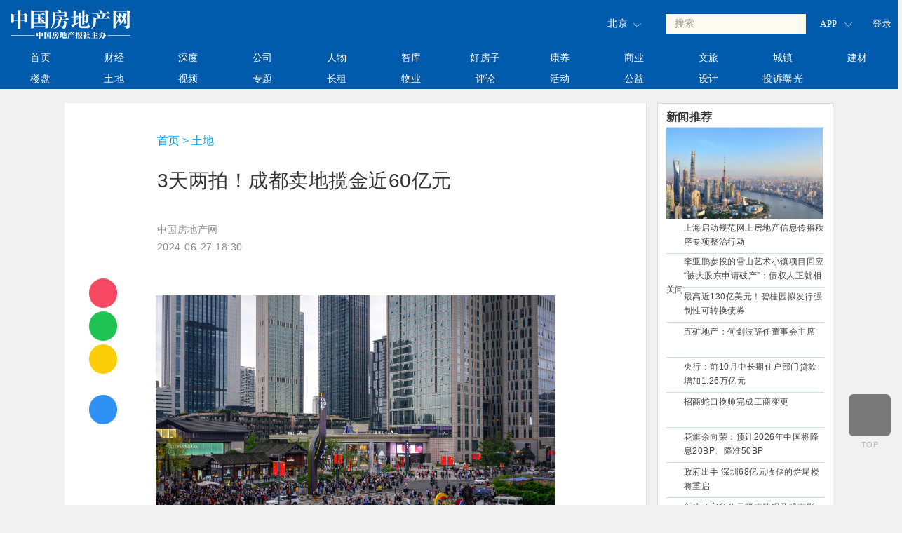

--- FILE ---
content_type: text/html;charset=UTF-8
request_url: http://beijing.creb.com.cn/td/203705.jhtml
body_size: 137714
content:
<!DOCTYPE html>
<html lang="zh-CN">
<head>
    <meta charset="utf-8">
    <meta http-equiv="X-UA-Compatible" content="IE=edge">
    <meta name="viewport" content="width=device-width, initial-scale=1">
    <!-- 上述3个meta标签*必须*放在最前面，任何其他内容都*必须*跟随其后！ -->
    <title>3天两拍！成都卖地揽金近60亿元-中国房地产网北京站</title>
    <meta name="description" content="康为/发自北京取消限购政策后，成都3天内两场土地拍卖活动揽金近60亿元。继6月25日成都40.6亿元成交4宗宅地后，6月27日，成都迎来取消限购后第二场土地拍卖活动，共成交3宗宅地，涉及锦江区三圣乡2" />
    <meta name="keywords" content="成都" />
<!-- Bootstrap -->
<link href="/r/cms/www/default/boots/css/bootstrap.min.css" rel="stylesheet">
<link href="/r/cms/www/default/boots/css/common.css?v=201906290001" rel="stylesheet">
<link href="/r/cms/www/default/boots/css/style.css?v=201906290001" rel="stylesheet">
<!-- HTML5 shim 和 Respond.js 是为了让 IE8 支持 HTML5 元素和媒体查询（media queries）功能 -->
<!-- 警告：通过 file:// 协议（就是直接将 html 页面拖拽到浏览器中）访问页面时 Respond.js 不起作用 -->
<!--[if lt IE 9]>
<script src="https://cdn.jsdelivr.net/npm/html5shiv@3.7.3/dist/html5shiv.min.js"></script>
<script src="https://cdn.jsdelivr.net/npm/respond.js@1.4.2/dest/respond.min.js"></script>
<![endif]-->
<!-- jQuery (Bootstrap 的所有 JavaScript 插件都依赖 jQuery，所以必须放在前边) -->
<!--<script src="/r/cms/www/default/boots/js/jquery.min.js"></script>-->
<script src="/r/cms/jquery.js" type="text/javascript"></script>
<!--<script src="https://cdn.bootcss.com/jquery/1.10.2/jquery.js"></script>-->
<script src="/r/cms/jqueryUI/jquery-ui.js" type="text/javascript"></script>
<script src="/r/cms/front.js?v=201906290001" type="text/javascript"></script>
<script src="/r/cms/www/default/boots/js/jquery.qrcode.min.js" type="text/javascript"></script>
<script src="/r/cms/www/default/boots/js/echo.min.js" type="text/javascript"></script>
<script src="http://pv.sohu.com/cityjson" type="text/javascript"></script>
<script>
    $(function(){
        $('.shadow-img-box').click(function(){
            top.location.href = $(this).attr('data-href');
        });
    });
    function addStylesheetRules(decls) {
        var style = document.createElement('style');
        document.getElementsByTagName('head')[0].appendChild(style);
        if (!window.createPopup) { /* For Safari */
            style.appendChild(document.createTextNode(''));
        }
        var s = document.styleSheets[document.styleSheets.length - 1];
        for (var i = 0, dl = decls.length; i < dl; i++) {
            var j = 1, decl = decls[i], selector = decl[0], rulesStr = '';
            if (Object.prototype.toString.call(decl[1][0]) === '[object Array]') {
                decl = decl[1];
                j = 0;
            }
            for (var rl = decl.length; j < rl; j++) {
                var rule = decl[j];
                rulesStr += rule[0] + ':' + rule[1] + (rule[2] ? ' !important' : '') + ';\n';
            }

            if (s.insertRule) {
                s.insertRule(selector + '{' + rulesStr + '}', s.cssRules.length);
            }
            else { /* IE */
                s.addRule(selector, rulesStr, -1);
            }
        }
    }
    //setCookie, getCookie
    function setCookie(e,t,i){var n=new Date;n.setTime(n.getTime()+24*i*60*60*1e3);var o="expires="+n.toGMTString();document.cookie=e+"="+t+"; "+o}function getCookie(e){for(var t=e+"=",i=document.cookie.split(";"),n=0;n<i.length;n++){var o=i[n].trim();if(0==o.indexOf(t))return o.substring(t.length,o.length)}return""}
    var getUrlParameter = function getUrlParameter(sParam) {
        var sPageURL = window.location.search.substring(1),
            sURLVariables = sPageURL.split('&'),
            sParameterName,
            i;

        for (i = 0; i < sURLVariables.length; i++) {
            sParameterName = sURLVariables[i].split('=');

            if (sParameterName[0] === sParam) {
                return sParameterName[1] === undefined ? true : decodeURIComponent(sParameterName[1]);
            }
        }
        return '';
    };
    if (getUrlParameter('appnest') == 1) {
        $(".app-hidden").css({"display":"none"});
    }
    var _subsite = getUrlParameter('_subsite')
    if(_subsite){
        setCookie("_subsite", _subsite, 30);
        location.href = _subsite;
    }else{
        var host = window.location.host;
        var pathName = window.location.pathname;
        var cookieHost = getCookie("_subsite");
        if(/^(?:www\.)?creb\.com\.cn/.test(host)){
            //匹配 看是否需要跳转
            if(cookieHost.length>0 && pathName ==="/"){
                if(getUrlParameter('direct') != 1){
                    location.href = cookieHost;
                }else{
                    setCookie("_subsite",'',-1);
                }
            }
            //cookieHost.length<=0 &&
            if(getUrlParameter('direct').length>0){
                location.href = 'http://www'+'.creb.com.cn';
            }
        }
    }
    echo.init({
        offset: 500,
        throttle: 250,
        unload: false,
        callback: function (element, op) {
            //console.log(element, 'has been', op + 'ed')
        }
    });

    function b() {
        t = parseInt(x.css('top'));
        y.css('top', '26px');
        x.animate({top: t - 26 + 'px'}, 'slow');	//26为每个li的高度
        if (Math.abs(t) == h - 26) { //26为每个li的高度
            y.animate({top: '0px'}, 'slow');
            z = x;
            x = y;
            y = z;
        }
        setTimeout(b, 4000);//滚动间隔时间 现在是3秒
    }

    $(document).ready(function () {
        $('.searchForm .text').focus(function () {
            $(this).parents('.search').addClass('focus');
        }).blur(function () {
            //$(this).parents('.search').removeClass('focus');
        });

        $('.swap').html($('.news_li').html());
        x = $('.news_li');
        y = $('.swap');
        h = $('.news_li li').length * 26; //26为每个li的高度
        setTimeout(b, 4000);//滚动间隔时间 现在是3秒

        var is_bouncy_nav_animating = false;
        //弹出地区菜单
        $('.area-selection').on('click', function () {
            triggerBouncyNav(true);
        });
        //关闭菜单
        $('.cd-bouncy-nav-modal .cd-close').on('click', function () {
            triggerBouncyNav(false);
        });
        $('.cd-bouncy-nav-modal').on('click', function (event) {
            if ($(event.target).is('.cd-bouncy-nav-modal')) {
                triggerBouncyNav(false);
            }
        });

        function triggerBouncyNav($bool) {
            //点击若没有动画
            if (!is_bouncy_nav_animating) {
                is_bouncy_nav_animating = true;
                //切换菜单动画
                $('.cd-bouncy-nav-modal').toggleClass('fade-in', $bool).toggleClass('fade-out', !$bool)
                $('.cd-bouncy-nav-modal').toggleClass('is-visible', $bool);
                if (!$bool)
                    $('.cd-bouncy-nav-modal').removeClass('fade-out');
                is_bouncy_nav_animating = false;
                //判断css 动画是否开启..
                if ($('.cd-bouncy-nav-trigger').parents('.no-csstransitions').length > 0) {
                    $('.cd-bouncy-nav-modal').toggleClass('is-visible', $bool);
                    is_bouncy_nav_animating = false;
                }
            }
        }

        $(document).click(function () {
            echo.render();
        })
        $("#carousel-generic").on('slid.bs.carousel', function () {
            echo.render();
        })
        $('.carousel-inner img').each(function (el, b) {
            $(b).attr('src', $(b).attr('data-echo'))
        })
    })
</script>
    <link href="/r/cms/jqueryUI/jquery.ui.css" rel="stylesheet" type="text/css"/>
    <style>
        .content-para img{max-width: 100%!important;}
        @media (min-width: 950px){
            .main-page-view .page-view-content .view-content-left .left-item > h5{line-height: 40px!important;letter-spacing:0.5px;}
            #news-title{font-weight:normal!important;padding-bottom: 35px;margin-top: 20px!important;}
            .foot-box{display: none;};
            #news-title{margin: 0 0 10px!important;}

        }
        @media screen and (max-width: 1222px) { 
            .none{display:none!important;}
            .box-item{width: 100%!important;}
            .main-page-view .page-view-content .view-content-left .left-two .box-item .img-box{max-height: 150px!important;}
            .foot-box{display: block;};
            .main-page-view .page-view-content .l-content-white .view-content-left{border-right:0px solid #fff!important;}
            .bot{margin-top: -10px!important}
            .xgtj{padding: 0 11px;}
            .wapsize{font-size: 12px!important;}
            .waplaiyuan{margin-top: -8px!important}
            .waptime{margin-bottom: 0px!important}
            .wapbottom{height: 0px;}
            .wap-border{padding-bottom: 8px!important; }
            .wap-border2{padding-bottom: 9px!important; }
            body{background-color:#F8F9F9!important; }
           /* .content-para div,.content-para p,.content-para,.page-view-one{background-color:#F8F9F9!important;}*/
           .foot-box,body{background-color: #fff;}
           .wap_logo,.m-bottom{display: none!important;}
           .is_class{display: none;}
           .main-page-view .page-view-content .view-content-left .left-two .box-item{padding: 12px 0px 8px 0px!important;}
           .left-comments .comments-list{padding-top: 0px;}
           .is_class{width: 30%!important;margin: 0 auto!important;background-color:#fff!important;}
           .l-blockquote{display: none}

        }

        /*分割样式*/
        .main-page-view .page-view-content .l-content-white{background:#f0f0f0!important;}
        .main-page-view .page-view-content .view-content-right{padding-top: 0px!important}
        .main-page-view .page-view-content .l-content-white .view-content-left{border-left: 0px solid #f0f0f0!important;}
        .main-page-view .page-view-content .l-content-white .view-content-left .share-view .l-share-grp{border: 0px solid #f0f0f0!important}
        .main-page-view .page-view-content .l-content-white .view-content-left .share-view .l-share-grp > div{border-bottom:0px solid #f0f0f0!important; }
        .main-page-view .page-view-content .l-content-white .view-content-left .share-view{left: 50px!important;}
        em{font-style:italic!important;}



        /*@media only screen and (max-width: 768px) {*/
            /*.app-hidden {*/
                /*display: none;*/
            /*}*/
        /*}*/
        body{background-color: #f0f0f0!important; }
        /*#news-title{font-size: 32px;font-weight:normal;color:#333333;line-height:44px;}*/
        .pd20{padding: 20px 120px 80px 120px;}

        .main-page-view .page-view-content .l-content-white .view-content-left{border-right: 1px solid #dfdfdf!important;}
        .main-page-view .page-view-content .l-content-white .view-content-left .share-view .l-share-grp > div{
            width: 40px!important; }
        .main-page-view .page-view-content .l-content-white .view-content-left .share-view{
            margin-top: 250px!important;
            width: 40px!important;
        }
        .right-list-item>div:last-child{border-bottom: 0px!important}
        .item-box>div:last-child{border-bottom: 0px!important}
        .l-grp-one>div{margin-bottom: 5px;}
        .main-page-view .page-view-content .l-content-white .view-content-left .share-view .l-share-grp.l-grp-one > div:nth-child(1){background: #f74864 url('/r/cms/www/default/images/article/weibo_white.png') no-repeat scroll center / 50%;border-radius: 20px;height: 42px;}
        .main-page-view .page-view-content .l-content-white .view-content-left .share-view .l-share-grp.l-grp-one > div:nth-child(2){background: #1ec354 url('/r/cms/www/default/images/article/weixin_white.png') no-repeat scroll center / 50%;border-radius: 20px;height: 42px;}
        .main-page-view .page-view-content .l-content-white .view-content-left .share-view .l-share-grp.l-grp-one > div:nth-child(3){background: #ffce0b url('/r/cms/www/default/images/article/qzone_white.png') no-repeat scroll center / 50%;border-radius: 20px;height: 42px;}
        .main-page-view .page-view-content .l-content-white .view-content-left .share-view .l-share-grp.l-grp-two > div:nth-child(1){
            background: #3091f4 url('/r/cms/www/default/images/article/comment_white.png') no-repeat scroll center / 50%;border-radius: 20px;height: 52px;}
        .main-page-view .page-view-content .l-content-white .view-content-left .share-view .l-share-grp.l-grp-two > div:nth-child(2){
            background: #ed601b url('/r/cms/www/default/images/article/awesome_white.png') no-repeat scroll center / 50%;border-radius: 20px;height: 52px;}

        .main-page-view .page-view-content .view-content-left .left-two .box-item{width: 33.3%;float: left;border-bottom: 0px;}
        .page-view-one .page-view-content .view-content-left .left-item .left-comments{padding:15px 12px;}
        .shadow-img-box-black{width: 100%!important;}
        .shadow-img-box-black:after{background: 0;}
        .main-page-view .page-view-content .view-content-left .left-two .box-item{padding: 12px 15px 12px 0px;}
        .main-page-view .page-view-content .view-content-left .left-two .box-item:nth-child(4){padding: 12px 0px 12px 0px;}
        .clear{clear: both;}
        .main-page-view .page-view-content .view-content-right .right-list .right-list-item{padding-top: 0px!important;}
        .content-para{padding-bottom: 20px!important;padding: 20px 10px!important;}
        .right-list-two{height: auto!important;}
        .main-page-view .page-view-content .view-content-left .left-two .box-item p{line-height: 20px;}
        .main-page-view .page-view-content .view-content-left .left-two .box-item .img-box{margin-bottom: 5px;max-height: 130px;overflow: hidden;}
    </style>
</head>
<body>
<!-- header -->
<!-- header -->
<script>
    if (getUrlParameter('from') || $(document).width() < 768) {
        addStylesheetRules([
            ['.app-hidden',
                ['display', 'none']
            ]]);
    }
</script>
<style>
    .btn-hover-uc:hover .user-child{
        top:-4px;
        background: #fcf9ef;
        display: block;
        min-width: 70px;
    }
    .btn-hover-uc:hover .user-child li a,.btn-hover-uc:hover .user-child li a:hover{
        color: #333;
    }
    .show-app-qrcode{cursor: pointer;}
    .show-app-qrcode:hover s{top:0;}
    /*.show-app-qrcode.active>div{display: block!important;}*/

    .nav-icon.icon-android {
        background-position: -30px -30px;
    }
    .nav-icon.icon-apple {
        background-position: -30px -60px;
    }
    .nav-icon {
        display: inline-block;
        width: 30px;
        height: 30px;
        background-image: url('/r/cms/www/default/images/nav-icon.png');
        background-repeat: no-repeat;
        position: relative;
        vertical-align: top;
        text-align: center;
    }
    header .logo{
        background:url('http://cmszfb.oss-cn-beijing.aliyuncs.com/u/cms/www/202303/22153307f662.png') no-repeat!important;
    }
</style>
<link rel="stylesheet" type="text/css" href="/r/cms/www/default/css/login.css?v=201906290001"/>
<link rel="shortcut icon" href="/favicon.ico" mce_href="/favicon.ico" type="image/x-icon">
<header  style="display: none;">
    <!--8-->
    
    <!--  -->
    
</header>
<!-- 红色背景色 -->
<!-- background-color: #cd1105 -->
<!-- 蓝色背景色 -->
<!-- background-color: #005bac -->
<div style="width: 100%;background-color: #005bac;">
    <!-- style="background:url(http://cmszfb.oss-cn-beijing.aliyuncs.com/u/cms/www/202503/03084404ska6.jpg) no-repeat center;" -->
<header class="mobile-hidden">
    <style>
        .header .fang-navbar{background-color: transparent!important;border-color: transparent!important}
        .navbar-default{background-color: transparent!important;border-color: transparent!important}

        .mytb{border: transparent!important}
        .tdlight{border: transparent!important}
        .tddark{border: transparent!important}

        /*移动端红色背景*/
        /*.pc-hidden{background-color: #cd1105;}*/
        /*移动端蓝色背景*/
        .pc-hidden{background-color: #005bac;}

    </style>
        <nav class="navbar navbar-default fang-navbar " style="padding-left:15px;height:67px;">
        <div class="container" style="font-size:14px;font-family:'Microsoft YaHei';padding:0 0;">
            <div>
                <div>
                    <ul class="nav navbar-nav" style="height:42px;width:100%">
                        <li style="float:left;"><a class="logo" href="/"></a></li>
                        <li style="width:29%;">&nbsp;</li>
                        <li style="float:right;">
                            <div class="" style="margin:22px 15px; font-size:14px;font-family:'Microsoft YaHei';">
                                <div id="isLogin" class="btn-group btn-login btn-hover-uc" style="font-size:14px;font-family:'Microsoft YaHei';color:white;cursor:pointer;position: relative;">
                                    <!--<a href="/login.jspx">登录</a>-->
<script type="text/javascript">
    $(function () {
        $.ajax({
            type: 'get',
            url: 'http://beijing.creb.com.cn/api/front/user/getName',
            success: function (data) {
                if (data.code == "200") {
                    var username = data.body;
                    var loginHtml = username +
                        '    <ul class="user-child" style="padding-top: 0;">\n' +
                        '        <li><a href="javascript:;" style="padding-top: 2px;">'+ username +'</a></li>\n' +
                        '        <li><a href="/member/index.jspx" style="padding-top: 6px;">会员中心</a></li>\n' +
                        '        <li><a id="logout" class="logout" style="padding-top: 6px;">退出账号</a></li>\n' +
                        '    </ul>';
                    $("#isLogin").html(loginHtml)
                    $('.logout,#logout').click(function () {
                        location = "/logout.jspx?returnUrl=/";
                    });
                } else {
                    $("#isLogin").html('<a href="/login.jspx?returnUrl=http://beijing.creb.com.cn/td/203705.jhtml">登录</a>');
                }
            }
        });
    });
</script>                                </div>
                            </div>
                        </li>
                        <li style="float:right;width: 60px;position: relative;padding-bottom: 20px;" class="show-app-qrcode">
                            <a style="margin-top:12px;"><span>APP</span><i class="nav-icon icon-arrow" style="margin-top: 8px;margin-left: 6px;"><s>◇</s></i>
                            </a>
                            <div style="width: 130px;background:#fcf9ef;position:absolute;top: 48px;left:-20px;z-index: 7777;display: none;">
                                <div style="width: 80%;margin: 10px auto 20px;">

                                    <p style="margin-bottom: 5px;"><a href="javascript:;"><i class="nav-icon icon-apple"></i><span style="line-height: 30px;display: inline-block;color: #2d2d2d;">&nbsp;iphone</span></a></p>
                                    <p style="margin-bottom: 5px;"><a href="javascript:;" link-to-android-download><i class="nav-icon icon-android"></i><span style="line-height: 30px;display: inline-block;color: #2d2d2d;">&nbsp;android</span></a></p>
                                    <div style="height: 5px;"></div>
                                    <img src="/r/cms/www/default/images/app_download.png" alt="应用宝安卓下载" />
                                </div>
                            </div>
                        </li>
                        <li style="float:right;">

                            <div class="search bar" style="margin-top: 18px;width: 240px;">
                                <form name="search" action="/search.jspx">
                                    <input class="form-control" name="q" placeholder="搜索" type="text"
                                           style="height:28px;font-size:14px;font-family:'Microsoft YaHei';border-radius: 0;background: #fcf9ef;" autocomplete="off">
                                    <button type="submit"></button>
                                </form>
                            </div>

                        </li>
                        <li id="hotcity" style="float:right; position: relative;margin: 16px 0 15px;">
                            <div class="sel_mask hotcity-box"
                               style="cursor:pointer;font-size:14px;font-family:'Microsoft YaHei';width: 80px;">
                                <span style="cursor:pointer;float:left; font-size:14px;font-family:'Microsoft YaHei';padding-right:14px;">北京</span>
                                <i class="nav-icon icon-arrow"><s>◇</s></i>
                                <ul style="display: none" class="area-list">
                                    <li><a href="http://beijing.creb.com.cn//staticdir/www/index.html">全国</a></li>
                                    <li><a href="http://nanjing.creb.com.cn//staticdir/nanjing/index.html">南京</a></li>
                                    <li><a href="http://zhengzhou.creb.com.cn//staticdir/zhengzhou/index.html">郑州</a></li>
                                    <li><a href="http://xian.creb.com.cn//staticdir/xian/index.html">西安</a></li>
                                    <li><a href="http://shenyang.creb.com.cn//staticdir/shenyang/index.html">沈阳</a></li>
                                    <li><a href="http://beijing.creb.com.cn//staticdir/beijing/index.html">北京</a></li>
                                    <li><a href="http://hangzhou.creb.com.cn//staticdir/hangzhou/index.html">杭州</a></li>
                                    <li><a href="http://shenzhen.creb.com.cn//staticdir/shenzhen/index.html">深圳</a></li>
                                    <li><a href="http://linyi.creb.com.cn//staticdir/linyi/index.html">临沂</a></li>
                                    <li><a href="http://kunming.creb.com.cn//staticdir/kunming/index.html">昆明</a></li>
                                    <li><a href="http://nanning.creb.com.cn//staticdir/nanning/index.html">南宁</a></li>
                                    <li><a href="http://chengdu.creb.com.cn//staticdir/chengdu/index.html">成都</a></li>
                                    <li><a href="http://wuhan.creb.com.cn//staticdir/wuhan/index.html">武汉</a></li>
                                    <li><a href="http://hefei.creb.com.cn//staticdir/hefei/index.html">合肥</a></li>
                                    <li><a href="http://guangzhou.creb.com.cn//staticdir/guangzhou/index.html">广州</a></li>
                                    <li><a href="http://chongqing.creb.com.cn//staticdir/chongqing/index.html">重庆</a></li>
                                    <li><a href="http://guiyang.creb.com.cn//staticdir/guiyang/index.html">贵阳</a></li>
                                    <li><a href="http://huadong.creb.com.cn//staticdir/shanghai/index.html">华东</a></li>
                                    <li><a href="http://taiyuan.creb.com.cn//staticdir/taiyuan/index.html">太原</a></li>
                                    <li><a href="http://dongbei.creb.com.cn//staticdir/dongbei/index.html">东北</a></li>
                                    <li><a href="http://changchun.creb.com.cn//staticdir/changchun/index.html">长春</a></li>
                                    <li><a href="http://dalian.creb.com.cn//staticdir/dalian/index.html">大连</a></li>
                                    <li><a href="http://lianyungang.creb.com.cn//staticdir/lianyungang/index.html">连云港</a></li>
                                    <li><a href="http://xuzhou.creb.com.cn//staticdir/xuzhou/index.html">徐州</a></li>
                                    <li><a href="http://jinan.creb.com.cn//staticdir/jinan/index.html">济南</a></li>
                                    <li><a href="http://changzhou.creb.com.cn//staticdir/changzhou/index.html">常州</a></li>
                                    <li><a href="http://weihai.creb.com.cn//staticdir/weihai/index.html">威海</a></li>
                                    <li><a href="http://fuyang.creb.com.cn//staticdir/fuyang/index.html">阜阳</a></li>
                                    <li><a href="http://qingdao.creb.com.cn//staticdir/qingdao/index.html">青岛</a></li>
                                    <li><a href="http://tianjin.creb.com.cn//staticdir/tianjin/index.html">天津</a></li>
                                    <li><a href="http://wuxi.creb.com.cn//staticdir/wuxi/index.html">无锡</a></li>
                                    <li><a href="http://shijiazhuang.creb.com.cn//staticdir/shijiazhuang/index.html">石家庄</a></li>
                                    <li><a href="http://yantai.creb.com.cn//staticdir/yantai/index.html">烟台</a></li>
                                    <li><a href="http://zibo.creb.com.cn//staticdir/zibo/index.html">淄博</a></li>
                                    <li><a href="http://huhehaote.creb.com.cn//staticdir/huhehaote/index.html">呼和浩特</a></li>
                                    <li><a href="http://suzhou.creb.com.cn//staticdir/suzhou/index.html">苏州</a></li>
                                    <li><a href="http://dongguan.creb.com.cn//staticdir/dongguan/index.html">东莞</a></li>
                                    <li><a href="http://tangshan.creb.com.cn//staticdir/tangshan/index.html">唐山</a></li>
                                    <li><a href="http://jining.creb.com.cn//staticdir/jining/index.html">济宁</a></li>
                                    <li><a href="http://nantong.creb.com.cn//staticdir/nantong/index.html">南通</a></li>
                                    <li><a href="http://taizhou.creb.com.cn//staticdir/taizhou/index.html">台州</a></li>
                                    <li><a href="http://ningbo.creb.com.cn//staticdir/ningbo/index.html">宁波</a></li>
                                    <li><a href="http://fujian.creb.com.cn//staticdir/fujian/index.html">福建</a></li>
                                    <li><a href="http://dongying.creb.com.cn//staticdir/dongying/index.html">东营</a></li>
                                    <li><a href="http://nanchang.creb.com.cn//staticdir/nanchang/index.html">南昌</a></li>
                                    <!--?eSiteId=<span style='color:red'>[freemarker标签异常，请联系网站管理员]</span>-->
                                </ul>
                            </div>
                        </li>
                    </ul>
                </div>
            </div>
        </div>
        </nav>
        <!-- 导航下部颜色  background-color:#005bac; cd1105-->
        <div style="width:100%;padding:0px 0px;background-color:#005bac;">
        <div class="container-fluid bg-col mb-hidden container"
             style="background-color:#005bac;background-color: transparent!important;border-color: transparent!importanttop:0px;left:0;padding:0 0;">

        <div class="container-fluid bg-col mb-hidden container"
             style="background-color:#005bac;top:0px;left:0;padding:0 0;">
            <table class="mytb">
                <tbody>
                <tr>
                    <td class="tdlight active"><a href="/">首页 <span class="sr-only"></span></a>
                    </td>
                    <td class="tdlight lidefault"> 
                        <a href="/cj-1.html" target="_blank">财经</a>
                    </td>
                    <td class="tdlight lipurple">
                        <a href="/sd-1.html" target="_blank">深度</a>
                    </td>
                    <td class="tdlight liblue">
                        <a href="/gs-8.html" target="_blank">公司</a>
                    </td>
                    <td class="tdlight lideepred"> 
                        <a href="/rw-8.html" target="_blank">人物</a>
                    </td>
                    <td class="tdlight ligray">
                        <a href="/zk-1.html" target="_blank">智库</a>
                    </td>
                    <td class="tdlight lidefault"> 
                        <a href="/hfz-1.html" target="_blank">好房子</a>
                    </td>
                    <td class="tdlight lipurple">
                        <a href="/ky-1.html" target="_blank">康养</a>
                    </td>
                    <td class="tdlight liblue"> 
                        <a href="/sy-1.html" target="_blank">商业</a>
                    </td>
                    <td class="tdlight lideepred"> 
                        <a href="/wl-1.html" target="_blank">文旅</a>
                    </td>
                    <td class="tdlight ligray">
                        <a href="/cz-1.html" target="_blank">城镇</a>
                    </td>

                    <td class="tdlight ligray"> 
                        <a href="/jc-1.html" target="_blank">建材</a>
                    </td>
                </tr>
                <tr style="/*background-color:rgba(0, 102, 194, 1);*/">
                    <td class="tddark ligray"> 
                        <a href="/lp-1.html" target="_blank">楼盘</a>
                    </td>
                    <td class="tddark lipurple">
                        <a href="/td-1.html" target="_blank">土地</a>
                    </td>
                    <td class="tddark liblue">
                        <a href="/sp-1.html" target="_blank">视频</a>
                    </td>
                    <td class="tddark lideepred"> 
                        <a href="/zt-1.html" target="_blank">专题</a>
                    </td>
                    <td class="tddark ligray"> 
                        <a href="/czw-1.html" target="_blank">长租</a>
                    </td>
                    <td class="tddark lidefault"> 
                        <a href="/wy-1.html" target="_blank">物业</a>
                    </td>
                    <td class="tddark lidefault"> 
                        <a href="/pl-8.html" target="_blank">评论</a>
                    </td>
                    <td class="tddark lideepred"> 
                        <a href="/hd-1.html" target="_blank">活动</a>
                    </td>
                    
                    <td class="tddark ligray"> 
                        <a href="/gy-1.html" target="_blank">公益</a>
                    </td>
                    <td class="tddark ligray"> 
                        <a href="/sj-1.html" target="_blank">设计</a>
                    </td>
                    <td class="tddark liblue"> 
                        <a href="/tspg-8.html" target="_blank">投诉曝光</a>
                    </td>
                    
                    
                    
                    
                </tr>
                </tbody>
            </table>
        </div>
        </div>
</header>
</div>
<header class="pc-hidden app-hidden">
    <!--8-->
    <nav class="navbar navbar-default fang-navbar">
        <div class="container-fluid">
            <!-- Brand and toggle get grouped for better mobile display -->
            <div class="navbar-header">
                <button type="button" class="navbar-toggle collapsed" data-toggle="collapse"
                        data-target="#bs-example-navbar-collapse-1" aria-expanded="false">
                    <span class="sr-only">Toggle navigation</span>
                    <span class="icon-bar"></span>
                    <span class="icon-bar"></span>
                    <span class="icon-bar"></span>
                </button>
                <a href="#" class="area-selection mb-nav"><span style="float: left;font-size: 14px;padding-right: 2px;">北京</span><span style="font-size:15px;" class="glyphicon glyphicon-map-marker"></span></a>
                <a class="navbar-brand navbar-logo" href="/"></a>
            </div>
            <!-- Collect the nav links, forms, and other content for toggling -->
            <div class="collapse navbar-collapse" id="bs-example-navbar-collapse-1">
                <ul class="nav navbar-nav">
                    <li class="mb-nav">
                        <div class="search">
                            <form name="search-xs" action="/search.jspx">
                                <input type="text" class="text" name="q" id="edtSearch" value="" placeholder="搜索">
                                <input type="hidden" name="token" id="token" value="">
                                <input type="submit" id="btnPost" class="submit" value="搜索">
                            </form>
                        </div>
                    </li>
                    <!---->
                    <!--<li class="active"><a href="/">首页 <span class="sr-only">(current)</span></a></li>-->
                    <!---->
                    <!--<li><a href="http://beijing.creb.com.cn/lpxx/index.jhtml" data-channel-id="104">楼盘信息</a></li>-->
                    <!---->
                    <!--<li><a href="http://beijing.creb.com.cn/mfgs/index.jhtml" data-channel-id="105">买房故事</a></li>-->
                    <!---->
                    <!--<li><a href="http://beijing.creb.com.cn/tspg/index.jhtml" data-channel-id="106">投诉曝光</a></li>-->
                    <!---->
                    <!--<li><a href="http://beijing.creb.com.cn/gs/index.jhtml" data-channel-id="451">公司</a></li>-->
                    <!---->
                    <!--<li><a href="http://beijing.creb.com.cn/rw/index.jhtml" data-channel-id="452">人物</a></li>-->
                    <!---->
                    <!--<li><a href="http://beijing.creb.com.cn/pl/index.jhtml" data-channel-id="453">评论</a></li>-->
                    <!---->
                    <!--<li><a href="http://beijing.creb.com.cn/zjpl/index.jhtml" data-channel-id="454">专家评楼</a></li>-->
                    <!---->
                    <!--<li><a href="http://beijing.creb.com.cn/fsp/index.jhtml" data-channel-id="455">房视频</a></li>-->
                    <!---->
                    <!--<li><a href="http://beijing.creb.com.cn/lpxxkz/index.jhtml" data-channel-id="456">楼盘信息扩展</a></li>-->
                    <!---->
                    <!--<li><a href="http://beijing.creb.com.cn/bdkx/index.jhtml" data-channel-id="694">本地快讯</a></li>-->
                    <!---->
                    <!--<li><a href="http://beijing.creb.com.cn/lbt/index.jhtml" data-channel-id="817">轮播图</a></li>-->
                    <!---->
                    <!---->

                    <li class="active"><a href="/">首页 <span class="sr-only">(current)</span></a></li>
                    <li><a href="/cj-1.html" >财经</a></li>
                    <li><a href="/sd-1.html" >深度</a></li>
                    <li><a href="/gs-8.html" >公司</a></li>
                    <li><a href="/rw-8.html" >人物</a></li>
                    <li><a href="/zk-1.html" >智库</a></li>
                    <li><a href="/hfz-1.html" >好房子</a></li>
                    <li><a href="/ky-1.html" >康养</a></li>
                    <li><a href="/sy-1.html" >商业</a></li>
                    <li><a href="/wl-1.html" >文旅</a></li>
                    <li><a href="/cz-1.html" >城镇</a></li>
                    <li><a href="/jc-1.html" >建材</a></li>
                    <li><a href="/lp-1.html" >楼盘</a></li>
                    <li><a href="/td-1.html" >土地</a></li>
                    <li><a href="/sp-1.html" >视频</a></li>
                    <li><a href="/zt-1.html" >专题</a></li>
                    <li><a href="/czw-1.html" >长租</a></li>
                    <li><a href="/wy-1.html" >物业</a></li>
                    
                    <li><a href="/pl-8.html" >评论</a></li>
                    
                    
                    <li><a href="/hd-1.html" >活动</a></li>

                    <li><a href="/gy-1.html" >公益</a></li>

                    <li><a href="/sj-1.html" >设计</a></li>
                    <li><a href="/tspg-8.html" >投诉曝光</a></li>
                    
<!---->
<!--<script type="text/javascript" src="http://qzonestyle.gtimg.cn/qzone/openapi/qc_loader.js#appId=101557905" charset="utf-8"></script>-->
<!---->
<!---->
<!---->
<script type="text/javascript">
    $(function () {
        //优先执行第三方退出 在执行本地退出
        $('.logout,#logout').click(function () {
//          
//              //退出qq
//               if(QC.Login.check()){
//                     QC.Login.signOut();
//                }
//          
//          
//          
            location = "/logout.jspx?returnUrl=/";
        });
    });
</script>
<div class="btn-group btn-login header-r" style="display: block;">
    <div class="login mb-hidden">
        <a class="tc size2" href="/login.jspx" style="display: inline-block;width: 80px;color:#999;">登录</a>
        <!--&nbsp;&nbsp;|&nbsp;&nbsp;<a href="/register.jspx">注册</a>-->
    </div>
</div>
<li class="hidden-sm mb-nav"><a href="/login.jspx">登录</a></li>
                </ul>
            </div><!-- /.navbar-collapse -->
        </div><!-- /.container-fluid -->
    </nav>
</header>
<script>
    $(function(){
        $(".mytb tr td a").each(function(idx,item){
            if(location.href.indexOf($(item).attr('href'))!=-1){
                $(".mytb tr td").removeClass('active');
                $(item).parent().addClass('active');
            }

        });
        if($('#the-key-path').length){
            var _href = $('#the-key-path').attr('href');
            $(".mytb tr td").removeClass('active');
            $(".mytb tr td a[href='"+_href+"']").parent().addClass('active');
        }
        $('.show-app-qrcode').mouseenter(function(){
            $(this).addClass('active');
            $(this).find(">div").fadeIn();
        }).mouseleave(function(){
            $(this).removeClass('active');
            $(this).find(">div").fadeOut();
        });
        $("[link-to-android-download]").attr('href', 'http://www.'+'creb.com.cn/uploadfile/creb.apk?t=1557379693396');
    })
</script>
<!-- main -->
<img id="shareimage" style="display: none" src="" referrerPolicy="no-referrer">
<div class="main-page-view page-view-one">
    <!--新闻头部广告-->

    <div class="main-page-view row" style="margin: 0 auto;text-align: center;">
        <div class="container narrow-small l-p12000">
            <div id="banner1" class="banner">
                <div id="banner_close1" class="banner_close"><img src="/r/cms/www/default/boots/images/banner-close.svg"></div>
                <div id="banner_bg1" class="banner_bg"></div>
                <div id="banner_info1" class="banner_info"></div>
                <ul>
                </ul>
                <div id="banner_list1" class="banner_list">
                </div>
            </div>
        </div>
    </div>
    <script>
        if(!$("#banner_list1").children().length){
            $("#banner_list1").parents(".main-page-view.row").remove();
        }
    </script>
    <!--小屏幕广告-->
    <div class="container-fluid page-view-content">
        <!-- <div class="row size2 mobile-hidden" style="margin: 10px auto;">
            <div><span style="color: #999">当前位置:</span>
                <a href="/">首页</a>
                &gt;
                <a id="the-key-path" href="http://beijing.creb.com.cn/td/index.jhtml?channelSiteId=1" target="_blank">土地</a>
                &gt;
                正文
            </div>
        </div> -->
        <div class="row l-content-white">
                <div class="col-xs-12 col-sm-9 col-md-9 view-content-left">
                    <div class="share-view">
                        <div class="l-share-grp l-grp-one">
                            <div onclick="shareUrl('weibo')"><!--weibo--></div>
                            <div class="wx"><!--weixin--></div>
                            <div onclick="shareUrl('qzone')"><!--qzone--></div>
                        </div>
                    <div class="l-share-grp l-grp-two">
                            <div style="height: 42px!important;">
                                <a href="#left-comments" style="width: 100%;height: 100%;display: inline-block;"><div class="l-rp-num l-rp-num1"></div></a>
                                <!-- <a href="#left-comments" style="width: 100%;height: 100%;display: inline-block;"><div class="l-rp-num l-rp-num1">0</div></a> -->
                            </div>
                            <!--<div><div class="l-rp-num l-rp-num2">0</div></div>-->
                            <!-- 点赞功能 -->
                            <!-- <div id="l-rp-num3" ><div class="l-rp-num l-rp-num3">0</div></div>  -->
                            <!--collect -->
                    </div>

                </div>
                <div class="left-item left-one pd20">
                    <div class="left-font">
                        <!--<p class="col-xs-12 col-sm-7 col-md-7 pdlfn">-->
                        <!--<span class="def-col size2lite">中国房地产网 编辑：温红妹</span>-->
                        <!--<span class="col2 size2lite">2024-06-27 18:30</span>-->

                        <!--</p>-->
                        <ul class="col-xs-12 col-sm-5 col-md-5 pdlfn text-right left-share mobile-hidden" style="display: none;float: right;">

                            <li class="wx" style="display: inline-block;position: relative;"><a href="javascript:"></a>
                                <div class="qrcode">
                                    <div id="qrcode"></div>
                                    <div class="text">
                                        <p>用微信扫码二维码</p>
                                        <p>分享至好友和朋友圈</p>
                                    </div>
                                </div>

                            </li>
                            <li class="pyq" onclick="shareUrl('qq')"><a href="javascript:"></a></li>
                            <li class="qz" onclick="shareUrl('qzone')"><a href="javascript:"></a></li>
                            <li class="wb" onclick="shareUrl('weibo')"><a href="javascript:"></a></li>
                        </ul>
                        <div class="clearfix"></div>
                    </div>

                    <div class="row size2 mobile-hidden" style="margin: 10px auto;padding: 0 12px;font-size: 16px;color: #00a4eb">
                        <div>
                            <a href="/" style="color: #00a4eb">首页</a>
                            &gt;
                            <a id="the-key-path" href="http://beijing.creb.com.cn/td/index.jhtml?channelSiteId=1" target="_blank" style="color: #00a4eb">土地</a>
                        </div>
                    </div>
                    <div class="l-m-writer-info down" id="l-m-writer-info" style="margin-bottom: 3rem;padding: 0px 14px">
                        <div class="l-fl">
                        <img src="/r/cms/www/default/images/userImg.png" class="userImg">
                        <span>
                            
                            
                                中房报·土地

                           
                        </span>
                        <!-- &nbsp;<span>2024-06-27 18:30</span> -->
                        </div>
                        <div class="l-fr" style="color: #005bac!important">A<sup>+</sup></div>
                    </div>
                    <!-- <h5 id="news-title" style="border-bottom: 1px solid #dfdfdf;">3天两拍！成都卖地揽金近60亿元</h5> -->
                    <h5 id="news-title">3天两拍！成都卖地揽金近60亿元</h5>
                    <!-- <p class="def-col size0 none" style="color: #8e8e8e!important;margin-bottom: 20px!important;margin-top: 5px;padding: 0px 12px;">
                                中国房地产网</p> -->

                                <p class="def-col size0 wapsize" style="color: #8e8e8e!important;margin-top: 5px;padding: 0px 12px;">中国房地产网</p>
                    <p class="def-col size0 bot wapsize waptime" style="color: #8e8e8e!important;margin-bottom: 20px;margin-top: -3px;padding: 0px 12px;">2024-06-27 18:30</p>

                    <!-- <p class="def-col size0" style="color: #8e8e8e!important;margin-bottom: 20px!important;margin-top: 5px;padding: 0px 12px;">
                                中国房地产网
                                |2024-06-27 18:30</p> -->
                    
                    <!-- 描述 -->
                    <!-- <div class="l-l-show l-l-description none">
                        
                    </div> -->
                    <style>
                        #not_show{display: none!important;}
                        .content-para table tr td,.content-para table tr th{
                            border:1px solid #ccc!important;
                        }
                        .l-l-description{
                            border-left: 3px solid #ccc;
                            padding-left: 10px;
                            font-size: 16px;
                            color: #777;
                            margin: 12px;
                            line-height:180%;
                        }
                        .l-m-writer-info{display: none;}
                        /*768*/
                        @media only screen and (max-width: 481px) {
                            .l-l-show{display: none;}
                            /*.l-writer-info{display: none;}*/
                            .l-m-writer-info{display: block;}
                            /*.l-s-hide{display: none;}*/
                            body{
                            font-family: "Open Sans", Arial, "Hiragino Sans GB", "Microsoft YaHei", 微软雅黑, STHeiti, "WenQuanYi Micro Hei", SimSun, sans-serif;
                            }
                            .content-para{
                                max-height: 500px;
                                overflow: hidden;
                            }

                            @media only screen and (min-width: 481px) {
                                .l-l-hide{display: none;}
                                .l-l-show{display: block;}
                                .l-show-change{display: none;}
                            }
                            .content-para iframe{width: 100%;}
                            .l-show-change{
                                position: relative;
                                margin-top: -4.5rem;
                                z-index: 777;
                                display: block;
                            }
                            .l-show-change .l-show-box {
                                padding-top: 1rem;
                                margin-bottom: 2rem;
                                width: 100%;
                                height: 4.5rem;
                                text-align: center;
                                font-size: 14px;
                                color: #f12b15;
                                background: linear-gradient(to bottom,rgba(255,255,255,0) 0,rgba(255,255,255,.8) 35%,rgba(255,255,255,.98) 50%,rgba(255,255,255,1) 100%);
                            }
                            .l-show-change .l-show-all {
                                display: inline-block;
                                position: relative;
                                display: inline-block;
                                padding: 0 .5rem;
                                margin: 2.5rem auto;
                                line-height: .5rem;
                                cursor: pointer;
                            }
                        }
                        
                        #l-m-writer-info{margin-bottom: 4rem;}
                        #l-m-writer-info img{width: 2rem;height: 2rem;margin-right: .5rem;}
                        #l-m-writer-info span{line-height: 2rem;}
                        #l-m-writer-info .l-fr{cursor: pointer;}
                        .l-fl{float: left;}
                        .l-fr{float: right;}
                        .l-line {
                            width: 100%;
                            height: .06rem;
                            margin: .4rem 0 1.62rem;
                            font-size: 0;
                            text-align: center;
                        }
                        .l-line span {
                            display: inline-block;
                            width: 5.6rem;
                            height: .16rem;
                            background: #d7d7d7;
                        }
                        .l-summarize{
                            font-size: 1.5em;
                            color: rgba(153,153,153,1);
                            line-height: 24px;
                            text-align: center;
                        }
                        .content-para p{
                            color: #333!important;
                            font-size: 16px;
                            line-height: 28px;
                            margin-bottom: 20px;
                            text-align: justify;
                        }
                        /*.content-para img:focus-within{margin: 0px;}*/

                        .l-blockquote{
                            padding: .5rem .3rem .5rem .8rem;
                            margin: .6rem 0 .6rem 0;
                            border-left: 3px solid #d7d7d7;
                            font-size: 16px;
                            color: #999!important;
                            line-height: 2rem;
                        }
                        
                    </style>
                    <!-- 手机端栏目 -->
                    <!-- <div class="l-m-writer-info down" id="l-m-writer-info">
                        <div class="l-fl">
                        <img src="/r/cms/www/default/images/userImg.png" class="userImg">
                        <span>
                                中房报·土地
                        </span>
                        &nbsp;<span>2024-06-27 18:30</span>
                        </div>
                        <div class="l-fr">A<sup>+</sup></div>
                    </div> -->
                    <div class="l-l-hide none" style="display: none">
                    </div>
                    <!-- <img src="http://cmszfb.oss-cn-beijing.aliyuncs.com/u/cms/www/202406/27183031o6lr.png" alt="" /> -->
                    <div class="l-l-hide l-article-thumb" id="not_show">
                        <img src="http://beijing.creb.com.cn/r/cms/www/default/boots/images/wxlogo.jpg" alt="" />
                    </div>
                    <!-- 
                    <div class="l-l-hide l-blockquote"><p style="margin-bottom: 0;">温红妹</p></div>
                     -->
                    <!-- <div class="content-para" style="text-align: center;"> -->
                    <div class="content-para">
                        <!---->
                        <!---->
                        <!---->
<script type="text/javascript">

</script>


                        <!---->
                        <p style="text-align: right;"><span style="color: rgb(127, 127, 127); font-size: 14px;"></span></p><p style="text-align: center"><img src="http://cmszfb.oss-cn-beijing.aliyuncs.com/u/cms/www/202406/27183010q989.png" title="成都3.png" alt="成都3.png"/></p><hr/><p style="text-align: right;"><span style="color: rgb(127, 127, 127); font-size: 14px;"><strong>康为/发自北京</strong></span><br/></p><p><br/></p><p>取消限购政策后，成都3天内两场土地拍卖活动揽金近60亿元。</p><p><br/></p><p>继6月25日成都40.6亿元成交4宗宅地后，6月27日，成都迎来取消限购后第二场土地拍卖活动，共成交3宗宅地，涉及锦江区三圣乡28亩宅地、武侯区红牌楼34亩宅地和新津区27亩宅地。</p><p><br/></p><p>3宗宅地总出让面积约6万平方米，总规划建筑面积13.43万平方米，起拍价16.52亿元，采用“竞地价”拍卖规则，最终总成交额达到了17.23亿元。至此，两场土地拍卖已揽金57.83亿元。</p><p><br/></p><p>值得关注的是，越秀地产和成都市锦江区统一建设有限公司（以下简称“锦江统建”）在这两场土地拍卖中均有所斩获。</p><p><br/></p><p>具体来看，武侯区红牌街道34.34亩纯住宅用地，起拍价为16000元/平方米。经过9轮举牌，最终由成都越耀房地产开发有限公司（越秀地产）竞得，成交楼面地价为16800元/平方米，溢价率5%。这是继6月25日拿下成华区崔家店地块后，越秀地产本月第二次摘地。</p><p><br/></p><p>此次越秀所竞得地块位于双楠板块，克而瑞四川数据显示，地块周边3公里范围内近2年内成交了6宗地块，成交楼面价为1.55万~1.78万元/平方米，成交溢价率普遍在14%以上。目前板块内住宅成交主要以二手房为主，面积在90平方米以下。</p><p><br/></p><p>锦江区三圣街道28.06亩纯住宅用地，起拍价18200元/平方米，最终由锦江统建收入囊中，成交楼面地价19000元/平方米，溢价率4.4%。在该宗地东侧，就是锦江统建于6月25日摘得的50亩宅地，地块开拍当天吸引了中海地产、中国金茂、锦江统建和中实集团4家房企参与竞价。经过22轮激烈竞争，锦江统建以楼面价20300元/平方米、溢价11.54%的价格将该地块收入囊中。同时，拍卖结果使得三圣乡板块地价突破2万元/平方米，刷新了该区域成交的最高楼面地价纪录。</p><p><br/></p><p>克而瑞四川数据显示，近1年来，锦江统建补仓的三圣乡板块新房供应15.75万平方米，成交29.7万平方米，市场呈供不应求。5月板块新房成交均价3.3万元/平方米，较4月小幅下降；二手房价格总体较为平稳，4月份成交均价为1.79万元/平方米。且自2022年7月后，三圣乡板块已经近两年未供地。</p><p><br/></p><p>锦江统建隶属锦江区国有企业成都兴锦建设发展投资集团有限公司，近两年来在土地拍卖市场中频繁出手。此前，其与珠海华发合作获取了5宗土地，并打造了多个高端住宅项目。根据克而瑞四川数据，2023年锦江统建以101.28亿元的销量位列成都商品房销量前十二位，在成都区属公司中仅次于天投开发。</p><p><br/></p><p>根据公开公告，7月19日成都还将出让一块位于三圣乡的48亩住兼商用地。锦江统建是否会再次出手，值得关注。</p><p><br/></p><p>对此，中指研究院四川分院表示，成都核心区域保持热度，其他区域分化降温。新政影响了需求分流，核心区域需求聚集，外围以价换量，整体而言量价平稳，开发商以销定投拿地聚焦核心区域。</p><p><br/></p><p>同策研究院研究总监宋红卫则认为，土拍市场分化趋势更明显了，取消土地拍卖限价后部分地块热度更高，其背后的原因在于城市之间以及区域之间的双重叠加分化，核心地块具备较高的投资价值，吸引了房企的激烈竞争。</p><p><br/></p>
<!--<div class="collect-tag" id="cancelSpan" style="display: none;">-->
    <!--<i style="color: #d20f26;padding-right: 8px;" class="glyphicon glyphicon-heart"></i><span>已收藏</span>-->
<!--</div>-->
<!--<div class="collect-tag" id="comfirmSpan" style="display: none;">-->
    <!--<i class="glyphicon glyphicon-heart" style="padding-right: 8px;"></i><span>收藏</span>-->
<!--</div>-->
<!--<div class="collect-tag-bottom" style="display: none;"></div>-->
                        <div class="wapbottom" style="width: 100%;height: 40px;"></div>
                        <div class="size0" style="color: #B4B4B5!important;">编辑：温红妹</div>
                        <div class="pdlfn l-writer-info" style="text-align: left;">
                                    <p class="def-col size0" style="color: #B4B4B5!important;margin-bottom: 0!important;">未经授权不得转载&nbsp;&nbsp;&nbsp;</p>
                        </div>
                        <div>
                            <div class="size0" style="border-top: 1px solid #dfdfdf;color: #777!important;">标签：成都</div>
                        </div>
                    </div>


                    <!--<p style="display: none"><div class="reward"><a href="/content/reward.jspx?contentId=5007">测试123</a></div></p>-->
                    <div class="l-show-change l-l-hide">
                        <div class="l-show-box"><img style="width: 12px;" src="/r/cms/www/default/boots/images/arrow-down-o.png" alt=""><span class="l-show-all">展开全文</span></div>
                        <a href="https://android.myapp.com/myapp/detail.htm?apkName=com.creb.creb_app"><div class="clickapp" style="width:95%;margin:0 auto; height: 50px;text-align: center;font-size: 18px;color: #fff;background:linear-gradient(139deg,rgba(0,203,247,1) 0,rgba(0,165,235,1) 100%);line-height: 50px;margin-bottom: 40px">打开APP，阅读体验更佳</div></a>
                    </div>
                    <!-- 新点赞功能 -->
                    <div class="is_class" style="width: 15%;height: 50px;background-color: #f8f8f8;border-radius: 140px;margin: 0 auto;margin-bottom: 40px;">
                        <!-- 取消登录点赞 -->
                        <div onclick="handleThumbs()" style="background:url('http://beijing.creb.com.cn/r/cms/www/default/images/article/awesome.png') no-repeat scroll center / 44%; background-position: 15px 10px;width: 50px;height: 50px;float: left"><div class="l-rp-num l-rp-num3 dianzan" style="line-height: 75px;text-align: center;" id="content-up">0</div></div>
                        <div id="l-rp-num3"  style="background:url('http://beijing.creb.com.cn/r/cms/www/default/images/article/collect.png') no-repeat scroll center / 44%; background-position: 15px 10px;width: 50px;height: 50px;float: left"><div class="l-rp-num l-rp-num3" style="line-height: 75px;text-align: center;">0</div></div>
                        
                    </div>
                    <div class="clear"></div>
                    <!--新闻相关推荐上方广告-->
                    <!-- 相关推荐现在位置 -->

                    <!-- 相关推荐改10.10 channelOption='1' channelId='75' -->
                    <div class="xgtj">
                    <!-- <div class="left-item left-two m-top1" style="padding: 12px 100px 100px 100px"> -->
                    <div class="left-item left-two m-top1">
                        <div class="overhidden" style="border-bottom: 1px solid #b9b9b9;padding-bottom: 10px;">
                            <div class="col-xs-6 col-sm-6 col-md-6 pdlfn sizex"><b style="border-bottom: 2px solid #005bac;padding-bottom:7px;font-weight: 500!important;" class="wap-border">相关推荐</b></div>
                            <div class="col-xs-6 col-sm-6 col-md-6 text-right size3 pdlfn more"><b></b></div>
                        </div>
                        <!-- 相关推荐改10.10 channelOption='1' channelId='75' -->
                        <div class="overhidden box-item">
                            <a href="http://chongqing.creb.com.cn/gs/64288.jhtml">
                                <!-- <div class="img-box col-xs-12 col-sm-4 col-md-4 pdlfn" style="padding-right: 0;position: relative;"><img   src="http://cmszfb.oss-cn-beijing.aliyuncs.com/u/cms/www/201905/16135336kxvt.jpg"
                                                                                            class="img55">
                                </div> -->
                                <div class="img-box col-xs-12 pdlfn" style="padding-right: 0;position: relative;">
                                    <img src="http://cmszfb.oss-cn-beijing.aliyuncs.com/u/cms/www/201905/16135336kxvt.jpg"class="img55">
                                </div>
                                <!-- <div class="col-xs-12 col-sm-8 col-md-8 pdlfn l-lg-pl12" style="padding-left: 22px"> -->
                                <div class="col-xs-12 col-sm-8 col-md-8 pdlfn l-lg-pl12" style="padding-left: 0px;width: 100%;">
                                    <p class="def-col size1 bold title-h size18 the-title">18400元/㎡！禹洲地产拍下新地王高调入蓉</p>
                                    <!-- <p class="size2">主城区2宗纯住宅地成功出让，其中一块地拍出了18400元/㎡的楼面价，刷新了成都目前最高成交单价记录。</p> -->
                                    <!-- <p class="col2 size3 news-footer">
                                        中国房地产网·05-16 13:53</p> -->
                                </div>
                            </a>
                        </div>
                        <div class="overhidden box-item">
                            <a href="http://beijing.creb.com.cn/td/213375.jhtml">
                                <!-- <div class="img-box col-xs-12 col-sm-4 col-md-4 pdlfn" style="padding-right: 0;position: relative;"><img   src="http://cmszfb.oss-cn-beijing.aliyuncs.com/u/cms/www/202510/30111147b16i.png"
                                                                                            class="img55">
                                </div> -->
                                <div class="img-box col-xs-12 pdlfn" style="padding-right: 0;position: relative;">
                                    <img src="http://cmszfb.oss-cn-beijing.aliyuncs.com/u/cms/www/202510/30111147b16i.png"class="img55">
                                </div>
                                <!-- <div class="col-xs-12 col-sm-8 col-md-8 pdlfn l-lg-pl12" style="padding-left: 22px"> -->
                                <div class="col-xs-12 col-sm-8 col-md-8 pdlfn l-lg-pl12" style="padding-left: 0px;width: 100%;">
                                    <p class="def-col size1 bold title-h size18 the-title">成都土拍收金15.03亿元：越秀斩获崔家店60亩宅地</p>
                                    <!-- <p class="size2">两地块均溢价10%以上成交。</p> -->
                                    <!-- <p class="col2 size3 news-footer">
                                        中国房地产网·10-30 11:11</p> -->
                                </div>
                            </a>
                        </div>
                        <div class="overhidden box-item">
                            <a href="http://beijing.creb.com.cn/td/213144.jhtml">
                                <!-- <div class="img-box col-xs-12 col-sm-4 col-md-4 pdlfn" style="padding-right: 0;position: relative;"><img   src="http://cmszfb.oss-cn-beijing.aliyuncs.com/u/cms/www/202510/16135323jzvq.png"
                                                                                            class="img55">
                                </div> -->
                                <div class="img-box col-xs-12 pdlfn" style="padding-right: 0;position: relative;">
                                    <img src="http://cmszfb.oss-cn-beijing.aliyuncs.com/u/cms/www/202510/16135323jzvq.png"class="img55">
                                </div>
                                <!-- <div class="col-xs-12 col-sm-8 col-md-8 pdlfn l-lg-pl12" style="padding-left: 22px"> -->
                                <div class="col-xs-12 col-sm-8 col-md-8 pdlfn l-lg-pl12" style="padding-left: 0px;width: 100%;">
                                    <p class="def-col size1 bold title-h size18 the-title">成都土拍四宗宅地顺利成交，收金19.95亿元</p>
                                    <!-- <p class="size2">3宗地块底价成交，1宗溢价成交。</p> -->
                                    <!-- <p class="col2 size3 news-footer">
                                        中国房地产网·10-16 13:53</p> -->
                                </div>
                            </a>
                        </div>
                    </div>
                    <div class="clear"></div>
                    </div>

                    <div class="left-comments" id="left-comments">
                        <!--<p class="h m-bottom">热门评论</p>-->
                        <div style="width: 100%;height: 30px;border-bottom: 1px solid #b9b9b9;margin-bottom: 20px;margin-top: 20px;"> <div class="col-xs-6 col-sm-6 col-md-6 pdlfn sizex"><b style="border-bottom: 2px solid #005bac;padding-bottom:8px;font-weight: 500!important" class="wap-border2">评论(0)</b></div></div>
<!--<textarea class="m-bottom1" maxlength="200" placeholder="请输入评论" id="textareaVal"></textarea>-->
<!--<div class="sub-box">-->
    <!--<span class="size3 col2">还可以输入<span id="residualNum">200</span>个字符</span>-->
    <!--<span class="comments-btn">评论</span>-->
<!--</div>-->
<style type="text/css">
    .page-view-one .page-view-content .view-content-left .left-item .left-comments .sub-box .comments-btn{height: auto!important;padding-left:10px;}
    .left-comments .sub-box{margin-top: -40px!important;}
    .left-comments .plfr1 img{height: 33px;}
    .error{color: #d20f26;}
    #captcha{margin-right: 10px;}
     @media screen and (max-width: 1222px) { 
        #commentForm{display: none}
     }
</style>

<div class="down clearfix wap_logo">
    <img src="/r/cms/www/default/images/userImg.png" class="userImg"><span>
    <a class="size1" href="/login.jspx?returnUrl=http://beijing.creb.com.cn/td/203705.jhtml">登录</a>之后才能发表评论</span>
</div>
<style type="text/css">
    .glyphicon-user{font-size: 25px!important;}
    .page-view-one .page-view-content .view-content-left .left-item .left-comments .comments-list .list-item .img-box{width: 50px;}
    .list-item .pdlfn .m-bottom{color: #00a5eb!important}
    .list-item .pdlfn .m-bottom b{font-weight: 500!important;font-family: 微软雅黑;}
    .comments-item{border-bottom: 1px dashed #d9d9d9;}
    .comments-list>div:last-child{border-bottom: 0px;}
    @media (min-width: 950px){
           .wap-rpinlun{display: none!important;}

        }
</style>
<div class="comments-list m-top1" style="margin-top: 20px;">
    <!-- <p class="h m-bottom size1">热门评论(<span class="col-active">0</span>)</p> -->
    <p class="h m-bottom size1" style="text-align: center;color: #000;font-weight:600;font-family:微软雅黑;">热门评论</p>
    <div id="_commentListContainer"></div>
    <div style="width: 95%;margin: 0 auto;height: 40px;font-size: 3.5vw;" class="wap-rpinlun">
        <a href="https://android.myapp.com/myapp/detail.htm?apkName=com.creb.creb_app"><div style="width:35%;height: 40px;color:#fff;text-align: center;line-height: 40px;float: left;background:linear-gradient(139deg,rgba(0,203,247,1) 0,rgba(0,165,235,1) 100%);margin-right: 5%;">写评论</div></a>
        <a href="https://android.myapp.com/myapp/detail.htm?apkName=com.creb.creb_app"><div style="width:60%;height: 40px;text-align: center;line-height: 40px;float: left;background:linear-gradient(139deg,rgba(0,203,247,1) 0,rgba(0,165,235,1) 100%);color:#fff;">打开APP查看全部热评</div></a>
    </div>
    <!--<div class="list-item overhidden">-->
        <!--<div class="col-xs-3 col-sm-3 col-md-3 pdlfn img-box">-->
            <!--<img src="/r/cms/www/default/boots/images/r-person-001.png" />-->
        <!--</div>-->
        <!--<div class="col-xs-9 col-sm-9 col-md-9 pdlfn">-->
            <!--<p class="m-bottom"><b class="size1">sann.</b><span class="col2 size3">1小时前</span></p>-->
            <!--<p>很棒...</p>-->
        <!--</div>-->
    <!--</div>-->
    <!--<div class="list-item overhidden">-->
        <!--<div class="col-xs-3 col-sm-3 col-md-3 pdlfn img-box">-->
            <!--<img src="/r/cms/www/default/boots/images/r-person-001.png" />-->
        <!--</div>-->
        <!--<div class="col-xs-9 col-sm-9 col-md-9 pdlfn">-->
            <!--<p class="m-bottom"><b class="size1">sann.</b><span class="col2 size3">1小时前</span></p>-->
            <!--<p>很棒...</p>-->
        <!--</div>-->
    <!--</div>-->
    <!--<div class="list-item overhidden">-->
        <!--<div class="col-xs-3 col-sm-3 col-md-3 pdlfn img-box">-->
            <!--<img src="/r/cms/www/default/boots/images/r-person-001.png" />-->
        <!--</div>-->
        <!--<div class="col-xs-9 col-sm-9 col-md-9 pdlfn">-->
            <!--<p class="m-bottom"><b class="size1">sann.</b><span class="col2 size3">1小时前</span></p>-->
            <!--<p>很棒...</p>-->
        <!--</div>-->
    <!--</div>-->
</div>
<script type="text/javascript">
    $(function(){
        Cms.commentList("","_commentListContainer",{contentId:203705,orderBy:0,count:5,checked:1});
    });
</script>
                    </div>
                </div>
                <!-- 相关推荐原始位置 -->
            
            </div>
            
            <div class="col-xs-12 col-sm-3 col-md-3 view-content-right none">
                <!--新闻详情右一-->
               <style>
                    .numberic-i{
                        display: inline-block;padding: 1px 6px; color: #fff;font-style: normal;font-size: 10px;margin-right: 5px;line-height: 16px;
                    }
                </style>
                <div class="right-list box-shadow" style="border-bottom: 1px solid #cedfef;height:669px;">
                    <p class="size18" style="border-bottom: 1px solid #cedfef;margin-bottom: 0;padding-bottom: 5px;margin-top: -2px;"><b style="font-size: 16px;">新闻推荐</b></p>
                    <div class="right-list-item"  style="padding-left: 0px;height:180px;border-bottom:1px solid #cedfef;">

                        <div class="img-box " >
                            <a href="http://beijing.creb.com.cn/cj/213585.jhtml" target="_blank">
                                <img src="http://cmszfb.oss-cn-beijing.aliyuncs.com/u/cms/www/202511/14185323z080.png" style="max-height: 200px;height: 130px;width: 99.5%;">
                            </a>
                        </div>
                        <a href="http://beijing.creb.com.cn/cj/213585.jhtml" style="height: 50px;">
                            <p class="def-col title-h size1 the-title" style="line-height: 140%;padding-top: 3px;height: 40px;">
                                <i class="numberic-i" style="float: left; background-image:url(../../../../../../r/cms/www/default/boots/css/r1.png);background-repeat: no-repeat;height: 28px;width:15px; margin-top: 5px; margin-left: 5px;   "></i><i style="font-size: 12px;"> 上海启动规范网上房地产信息传播秩序专项整治行动</i>
                            </p>

                        </a>
                        <div class="right-list-item"  style="padding-left: 0px;height:50px;border-bottom:1px solid #cedfef;">
                            <a href="http://beijing.creb.com.cn/cj/213583.jhtml" >
                                <p class="def-col title-h size1 the-title" style="line-height: 140%;padding: 3px 0 8px;">
                                    <i class="numberic-i" style="float: left; background-image:url(../../../../../../r/cms/www/default/boots/css/r2.png);background-repeat: no-repeat;height: 28px;width:15px; margin-top: 5px; margin-left: 5px;   "></i><i style="font-size: 12px;">李亚鹏参投的雪山艺术小镇项目回应“被大股东申请破产”：债权人正就相关问</i>
                                </p>

                            </a>
                        </div>
                        <div class="right-list-item"  style="padding-left: 0px;height:50px;border-bottom:1px solid #cedfef;">
                            <a href="http://beijing.creb.com.cn/gs/213582.jhtml" >
                                <p class="def-col title-h size1 the-title" style="line-height: 140%;padding: 3px 0 8px;">
                                    <i class="numberic-i" style="float: left; background-image:url(../../../../../../r/cms/www/default/boots/css/r3.png);background-repeat: no-repeat;height: 28px;width:15px; margin-top: 5px; margin-left: 5px;   "></i><i style="font-size: 12px;">最高近130亿美元！碧桂园拟发行强制性可转换债券</i>
                                </p>

                            </a>
                        </div>
                        <div class="right-list-item"  style="padding-left: 0px;height:50px;border-bottom:1px solid #cedfef;">
                            <a href="http://beijing.creb.com.cn/gs/213578.jhtml" >
                                <p class="def-col title-h size1 the-title" style="line-height: 140%;padding: 3px 0 8px;">
                                    <i class="numberic-i" style="float: left; background-image:url(../../../../../../r/cms/www/default/boots/css/r4.png);background-repeat: no-repeat;height: 28px;width:15px; margin-top: 5px; margin-left: 5px;   "></i><i style="font-size: 12px;">五矿地产：何剑波辞任董事会主席</i>
                                </p>

                            </a>
                        </div>
                        <div class="right-list-item"  style="padding-left: 0px;height:50px;border-bottom:1px solid #cedfef;">
                            <a href="http://beijing.creb.com.cn/cj/213577.jhtml" >
                                <p class="def-col title-h size1 the-title" style="line-height: 140%;padding: 3px 0 8px;">
                                    <i class="numberic-i" style="float: left; background-image:url(../../../../../../r/cms/www/default/boots/css/r5.png);background-repeat: no-repeat;height: 28px;width:15px; margin-top: 5px; margin-left: 5px;   "></i><i style="font-size: 12px;">央行：前10月中长期住户部门贷款增加1.26万亿元</i>
                                </p>

                            </a>
                        </div>
                        <div class="right-list-item"  style="padding-left: 0px;height:50px;border-bottom:1px solid #cedfef;">
                            <a href="http://beijing.creb.com.cn/gs/213576.jhtml" >
                                <p class="def-col title-h size1 the-title" style="line-height: 140%;padding: 3px 0 8px;">
                                    <i class="numberic-i" style="float: left; background-image:url(../../../../../../r/cms/www/default/boots/css/r6.png);background-repeat: no-repeat;height: 28px;width:15px; margin-top: 5px; margin-left: 5px;   "></i><i style="font-size: 12px;">招商蛇口换帅完成工商变更</i>
                                </p>

                            </a>
                        </div>
                        <div class="right-list-item"  style="padding-left: 0px;height:50px;border-bottom:1px solid #cedfef;">
                            <a href="http://beijing.creb.com.cn/cj/213575.jhtml" >
                                <p class="def-col title-h size1 the-title" style="line-height: 140%;padding: 3px 0 8px;">
                                    <i class="numberic-i" style="float: left; background-image:url(../../../../../../r/cms/www/default/boots/css/r7.png);background-repeat: no-repeat;height: 28px;width:15px; margin-top: 5px; margin-left: 5px;   "></i><i style="font-size: 12px;">花旗余向荣：预计2026年中国将降息20BP、降准50BP</i>
                                </p>

                            </a>
                        </div>
                        <div class="right-list-item"  style="padding-left: 0px;height:50px;border-bottom:1px solid #cedfef;">
                            <a href="http://beijing.creb.com.cn/cj/213573.jhtml" >
                                <p class="def-col title-h size1 the-title" style="line-height: 140%;padding: 3px 0 8px;">
                                    <i class="numberic-i" style="float: left; background-image:url(../../../../../../r/cms/www/default/boots/css/r8.png);background-repeat: no-repeat;height: 28px;width:15px; margin-top: 5px; margin-left: 5px;   "></i><i style="font-size: 12px;">政府出手 深圳68亿元收储的烂尾楼将重启</i>
                                </p>

                            </a>
                        </div>
                        <div class="right-list-item"  style="padding-left: 0px;height:50px;border-bottom:1px solid #cedfef;">
                            <a href="http://beijing.creb.com.cn/cj/213571.jhtml" >
                                <p class="def-col title-h size1 the-title" style="line-height: 140%;padding: 3px 0 8px;">
                                    <i class="numberic-i" style="float: left; background-image:url(../../../../../../r/cms/www/default/boots/css/r9.png);background-repeat: no-repeat;height: 28px;width:15px; margin-top: 5px; margin-left: 5px;   "></i><i style="font-size: 12px;">新建住宅须公示隔声情况及噪声影响！海口出台规定</i>
                                </p>

                            </a>
                        </div>
                        <div class="right-list-item"  style="padding-left: 0px;height:50px;border-bottom:1px solid #cedfef;">
                            <a href="http://beijing.creb.com.cn/gs/213570.jhtml" >
                                <p class="def-col title-h size1 the-title" style="line-height: 140%;padding: 3px 0 8px;">
                                    <i class="numberic-i" style="float: left; background-image:url(../../../../../../r/cms/www/default/boots/css/r10.png);background-repeat: no-repeat;height: 28px;width:15px; margin-top: 5px; margin-left: 5px;   "></i><i style="font-size: 12px;">恒大地产集团等被执行31.9亿元</i>
                                </p>

                            </a>
                        </div>
                    </div>
                </div>
                <!--新闻详情右二-->
                <div style="height: 10px;"></div>
<div class="right-list right-list-two box-shadow" style="padding-bottom: 0px;height: 667px;">
    <ul class="top-menu tab-menu  nav nav-tabs" role="tablist" style="margin-top: -10px;">
        <li class="col2 active" role="presentation" style="font-size: 16px;"><a   href="#viewsday" aria-controls="viewsday" role="tab"
                                                       data-toggle="tab" style="font-size: 16px;">24小时</a></li>
        <li class="col2" role="presentation" style="font-size: 16px;"><a  href="#viewsweek" aria-controls="viewsweek" role="tab"
                                                data-toggle="tab" style="font-size: 16px;">本周</a></li>
        <li class="col2" role="presentation" style="font-size: 16px;"><a  href="#viewsmonth" aria-controls="viewsmonth" role="tab"
                                                data-toggle="tab" style="font-size: 16px;">本月</a></li>
    </ul>
    <div class="tab-content">
        <div class="m-top1 tab-main tab-pane active overhidden" role="tabpanel" id="viewsday" style="overflow: hidden;">
            <div class="item-box">
                                <!--周榜orderBy=7月榜orderBy=8-->
                <div class=" " style="padding:3px 0px 0px 0px;width:271px;overflow: hidden;">
                    <a href="http://beijing.creb.com.cn/sylb/213359.jhtml" target="_blank">
                        <img src="http://cmszfb.oss-cn-beijing.aliyuncs.com/u/cms/www/202510/29152803loj5.png" style="width: 271px; height: 130px; max-height: 200px; min-width: 271px;overflow: hidden;" tag="imgright">
                    </a>
                </div>
                <div class="right-list-item"  style="padding:3px 0px 8px 0px;height: 50px;border-bottom:1px solid #cedfef;">
                    <a href="http://beijing.creb.com.cn/sylb/213359.jhtml" target="_blank">
                        <i class="numberic-i" style="background-image:url(../../../../../../r/cms/www/default/boots/css/r1.png);background-repeat: no-repeat;height: 28px;width:15px; margin-top: 5px; margin-left: 5px;float: left; "></i><i style="line-height: 22px">中央定调！未来五年房地产方向明确</i>

                    </a>
                </div>
                <div class="right-list-item" style="padding:3px 0px 8px 0px;height: 50px;border-bottom:1px solid #cedfef;">
                    <a href="http://beijing.creb.com.cn/gs/213472.jhtml" target="_blank">
                        <i class="numberic-i" style="background-image:url(../../../../../../r/cms/www/default/boots/css/r2.png);background-repeat: no-repeat;height: 28px;width:15px; margin-top: 5px; margin-left: 5px;float: left; "></i><i style="line-height: 22px" >重组计划获法院批准，融创成首家境外债基本清“零”的大型房企</i>

                    </a>
                </div>
                <div class="right-list-item" style="padding:3px 0px 8px 0px;height: 50px;border-bottom:1px solid #cedfef;">
                    <a href="http://beijing.creb.com.cn/cj/213497.jhtml" target="_blank">
                        <i class="numberic-i" style="background-image:url(../../../../../../r/cms/www/default/boots/css/r3.png);background-repeat: no-repeat;height: 28px;width:15px; margin-top: 5px; margin-left: 5px;float: left; "></i><i style="line-height: 22px" >万华生态刘湘文：用绿色工业化定制整装叩响未来家居之门</i>

                    </a>
                </div>
                <div class="right-list-item" style="padding:3px 0px 8px 0px;height: 50px;border-bottom:1px solid #cedfef;">
                    <a href="http://beijing.creb.com.cn/tg/213505.jhtml" target="_blank">
                        <i class="numberic-i" style="background-image:url(../../../../../../r/cms/www/default/boots/css/r4.png);background-repeat: no-repeat;height: 28px;width:15px; margin-top: 5px; margin-left: 5px;float: left; "></i><i style="line-height: 22px" >“三年千人”蓄力、“爱悦之城”同行 新城控股擘画幸福就业新图景</i>

                    </a>
                </div>
                <div class="right-list-item" style="padding:3px 0px 8px 0px;height: 50px;border-bottom:1px solid #cedfef;">
                    <a href="http://beijing.creb.com.cn/cj/213499.jhtml" target="_blank">
                        <i class="numberic-i" style="background-image:url(../../../../../../r/cms/www/default/boots/css/r5.png);background-repeat: no-repeat;height: 28px;width:15px; margin-top: 5px; margin-left: 5px;float: left; "></i><i style="line-height: 22px" >成都保障性租赁住房：双轮驱动 政企协同，解锁职住平衡新密码</i>

                    </a>
                </div>
                <div class="right-list-item" style="padding:3px 0px 8px 0px;height: 50px;border-bottom:1px solid #cedfef;">
                    <a href="http://beijing.creb.com.cn/cj/213511.jhtml" target="_blank">
                        <i class="numberic-i" style="background-image:url(../../../../../../r/cms/www/default/boots/css/r6.png);background-repeat: no-repeat;height: 28px;width:15px; margin-top: 5px; margin-left: 5px;float: left; "></i><i style="line-height: 22px" >新房二手房交易跃升 深圳11月楼市开局强劲</i>

                    </a>
                </div>
                <div class="right-list-item" style="padding:3px 0px 8px 0px;height: 50px;border-bottom:1px solid #cedfef;">
                    <a href="http://beijing.creb.com.cn/jc/213530.jhtml" target="_blank">
                        <i class="numberic-i" style="background-image:url(../../../../../../r/cms/www/default/boots/css/r7.png);background-repeat: no-repeat;height: 28px;width:15px; margin-top: 5px; margin-left: 5px;float: left; "></i><i style="line-height: 22px" >多维赋能“银发经济”新蓝海，第二届适老康养大会在京开启产业新篇章</i>

                    </a>
                </div>
                <div class="right-list-item" style="padding:3px 0px 8px 0px;height: 50px;border-bottom:1px solid #cedfef;">
                    <a href="http://beijing.creb.com.cn/sylb/213067.jhtml" target="_blank">
                        <i class="numberic-i" style="background-image:url(../../../../../../r/cms/www/default/boots/css/r8.png);background-repeat: no-repeat;height: 28px;width:15px; margin-top: 5px; margin-left: 5px;float: left; "></i><i style="line-height: 22px" >今天，住建部给市场放出一连串重磅信号</i>

                    </a>
                </div>
                <div class="right-list-item" style="padding:3px 0px 8px 0px;height: 50px;border-bottom:1px solid #cedfef;">
                    <a href="http://beijing.creb.com.cn/cj/212746.jhtml" target="_blank">
                        <i class="numberic-i" style="background-image:url(../../../../../../r/cms/www/default/boots/css/r9.png);background-repeat: no-repeat;height: 28px;width:15px; margin-top: 5px; margin-left: 5px;float: left; "></i><i style="line-height: 22px" >国家统计局：房地产市场仍在朝着止跌回稳的方向迈进</i>

                    </a>
                </div>
                <div class="right-list-item" style="padding:3px 0px 8px 0px;height: 50px;border-bottom:1px solid #cedfef;">
                    <a href="http://beijing.creb.com.cn/sylb/213194.jhtml" target="_blank">
                        <i class="numberic-i" style="background-image:url(../../../../../../r/cms/www/default/boots/css/r10.png);background-repeat: no-repeat;height: 28px;width:15px; margin-top: 5px; margin-left: 5px;float: left; "></i><i style="line-height: 22px" >重要发布！事关房价走势</i>

                    </a>
                </div>
            </div>
        </div>
        <div class="m-top1 tab-main tab-pane" role="tabpanel" id="viewsweek" style="overflow: hidden;">
            <div class="item-box">
                <!--周榜orderBy=7月榜orderBy=8-->
                <div class=" " style="padding:3px 0px 0px 0px;width:271px;overflow: hidden;">
                    <a href="http://beijing.creb.com.cn/cj/213314.jhtml" target="_blank">
                        <img src="http://cmszfb.oss-cn-beijing.aliyuncs.com/u/cms/www/202510/262104458pxd.png" style="width: 271px; height: 130px; max-height: 200px; min-width: 271px;overflow: hidden;" tag="imgright">
                        <!--<p class="size2 bold mb0">二十届四中全会释放大信号 房地产高质量发展充满机遇</p>-->
                    </a>
                </div>
                <div class="right-list-item" style="padding:3px 0px 8px 0px;height: 50px;border-bottom:1px solid #cedfef;">
                    <a href="http://beijing.creb.com.cn/cj/213314.jhtml" target="_blank">
                        <i class="numberic-i" style="background-image:url(../../../../../../r/cms/www/default/boots/css/r1.png);background-repeat: no-repeat;height: 28px;width:15px; margin-top: 5px; margin-left: 5px;float: left;  "></i><i style="line-height: 22px">二十届四中全会释放大信号 房地产高质量发展充满机遇</i>

                    </a>
                </div>
                <div class="right-list-item" style="padding:3px 0px 8px 0px;height: 50px;border-bottom:1px solid #cedfef;">
                    <a href="http://beijing.creb.com.cn/gs/212009.jhtml" target="_blank">
                        <i class="numberic-i" style="background-image:url(../../../../../../r/cms/www/default/boots/css/r2.png);background-repeat: no-repeat;height: 28px;width:15px; margin-top: 5px; margin-left: 5px;float: left; "></i><i style="line-height: 22px">行业深度调整期  远洋集团代建“突围”</i>

                    </a>
                </div>
                <div class="right-list-item" style="padding:3px 0px 8px 0px;height: 50px;border-bottom:1px solid #cedfef;">
                    <a href="http://beijing.creb.com.cn/news/212169.jhtml" target="_blank">
                        <i class="numberic-i" style="background-image:url(../../../../../../r/cms/www/default/boots/css/r3.png);background-repeat: no-repeat;height: 28px;width:15px; margin-top: 5px; margin-left: 5px;float: left; "></i><i style="line-height: 22px">浙江省推广房地产全产业链“共建共享”新模式</i>

                    </a>
                </div>
                <div class="right-list-item" style="padding:3px 0px 8px 0px;height: 50px;border-bottom:1px solid #cedfef;">
                    <a href="http://beijing.creb.com.cn/sylb/213359.jhtml" target="_blank">
                        <i class="numberic-i" style="background-image:url(../../../../../../r/cms/www/default/boots/css/r4.png);background-repeat: no-repeat;height: 28px;width:15px; margin-top: 5px; margin-left: 5px;float: left; "></i><i style="line-height: 22px">中央定调！未来五年房地产方向明确</i>

                    </a>
                </div>
                <div class="right-list-item" style="padding:3px 0px 8px 0px;height: 50px;border-bottom:1px solid #cedfef;">
                    <a href="http://beijing.creb.com.cn/gs/212556.jhtml" target="_blank">
                        <i class="numberic-i" style="background-image:url(../../../../../../r/cms/www/default/boots/css/r5.png);background-repeat: no-repeat;height: 28px;width:15px; margin-top: 5px; margin-left: 5px;float: left; "></i><i style="line-height: 22px">两连板首开股份：不涉及热点概念事项</i>

                    </a>
                </div>
                <div class="right-list-item" style="padding:3px 0px 8px 0px;height: 50px;border-bottom:1px solid #cedfef;">
                    <a href="http://beijing.creb.com.cn/news/213081.jhtml" target="_blank">
                        <i class="numberic-i" style="background-image:url(../../../../../../r/cms/www/default/boots/css/r6.png);background-repeat: no-repeat;height: 28px;width:15px; margin-top: 5px; margin-left: 5px;float: left; "></i><i style="line-height: 22px">从“好房子”到“好社区”：一次对中国人居住意义的重构</i>

                    </a>
                </div>
                <div class="right-list-item" style="padding:3px 0px 8px 0px;height: 50px;border-bottom:1px solid #cedfef;">
                    <a href="http://beijing.creb.com.cn/cj/212097.jhtml" target="_blank">
                        <i class="numberic-i" style="background-image:url(../../../../../../r/cms/www/default/boots/css/r7.png);background-repeat: no-repeat;height: 28px;width:15px; margin-top: 5px; margin-left: 5px;float: left; "></i><i style="line-height: 22px">融创山西一楼盘突发火灾 外墙保温材料合规性成焦点</i>

                    </a>
                </div>
                <div class="right-list-item" style="padding:3px 0px 8px 0px;height: 50px;border-bottom:1px solid #cedfef;">
                    <a href="http://beijing.creb.com.cn/cj/211773.jhtml" target="_blank">
                        <i class="numberic-i" style="background-image:url(../../../../../../r/cms/www/default/boots/css/r8.png);background-repeat: no-repeat;height: 28px;width:15px; margin-top: 5px; margin-left: 5px;float: left; "></i><i style="line-height: 22px">从“会呼吸”到“会思考”，四川广元打造海绵城市“广元范式”</i>

                    </a>
                </div>
                <div class="right-list-item" style="padding:3px 0px 8px 0px;height: 50px;border-bottom:1px solid #cedfef;">
                    <a href="http://beijing.creb.com.cn/news/212619.jhtml" target="_blank">
                        <i class="numberic-i" style="background-image:url(../../../../../../r/cms/www/default/boots/css/r9.png);background-repeat: no-repeat;height: 28px;width:15px; margin-top: 5px; margin-left: 5px;float: left; "></i><i style="line-height: 22px">金科股份实施资本公积转增，公司迎来焕新时刻</i>

                    </a>
                </div>
                <div class="right-list-item" style="padding:3px 0px 8px 0px;height: 50px;border-bottom:1px solid #cedfef;">
                    <a href="http://beijing.creb.com.cn/cj/212746.jhtml" target="_blank">
                        <i class="numberic-i" style="background-image:url(../../../../../../r/cms/www/default/boots/css/r10.png);background-repeat: no-repeat;height: 28px;width:15px; margin-top: 5px; margin-left: 5px;float: left; "></i><i style="line-height: 22px">国家统计局：房地产市场仍在朝着止跌回稳的方向迈进</i>

                    </a>
                </div>
            </div>
        </div>
        <div class="m-top1 tab-main tab-pane" role="tabpanel" id="viewsmonth" style="overflow: hidden;">
            <div class="item-box">
                <!--周榜orderBy=7月榜orderBy=8-->
                <div class=" " style="padding:3px 0px 0px 0px;width:271px;overflow: hidden;">
                    <a href="http://beijing.creb.com.cn/cj/213314.jhtml" target="_blank">
                        <img src="http://cmszfb.oss-cn-beijing.aliyuncs.com/u/cms/www/202510/262104458pxd.png" style="width: 271px; height: 130px; max-height: 200px; min-width: 271px;overflow: hidden;" tag="imgright">
                        <!--<p class="size2 bold mb0">二十届四中全会释放大信号 房地产高质量发展充满机遇</p>-->
                    </a>
                </div>
                <div class="right-list-item" style="padding:3px 0px 8px 0px;height: 50px;border-bottom:1px solid #cedfef;">
                    <a href="http://beijing.creb.com.cn/cj/213314.jhtml" target="_blank">
                        <i class="numberic-i" style="background-image:url(../../../../../../r/cms/www/default/boots/css/r1.png);background-repeat: no-repeat;height: 28px;width:15px; margin-top: 5px; margin-left: 5px;float: left;  "></i><i style="line-height: 22px">二十届四中全会释放大信号 房地产高质量发展充满机遇</i>

                    </a>
                </div>
                <div class="right-list-item" style="padding:3px 0px 8px 0px;height: 50px;border-bottom:1px solid #cedfef;">
                    <a href="http://beijing.creb.com.cn/sylb/213359.jhtml" target="_blank">
                        <i class="numberic-i" style="background-image:url(../../../../../../r/cms/www/default/boots/css/r2.png);background-repeat: no-repeat;height: 28px;width:15px; margin-top: 5px; margin-left: 5px;float: left; "></i><i style="line-height: 22px">中央定调！未来五年房地产方向明确</i>

                    </a>
                </div>
                <div class="right-list-item" style="padding:3px 0px 8px 0px;height: 50px;border-bottom:1px solid #cedfef;">
                    <a href="http://beijing.creb.com.cn/news/213081.jhtml" target="_blank">
                        <i class="numberic-i" style="background-image:url(../../../../../../r/cms/www/default/boots/css/r3.png);background-repeat: no-repeat;height: 28px;width:15px; margin-top: 5px; margin-left: 5px;float: left; "></i><i style="line-height: 22px">从“好房子”到“好社区”：一次对中国人居住意义的重构</i>

                    </a>
                </div>
                <div class="right-list-item" style="padding:3px 0px 8px 0px;height: 50px;border-bottom:1px solid #cedfef;">
                    <a href="http://beijing.creb.com.cn/gs/213443.jhtml" target="_blank">
                        <i class="numberic-i" style="background-image:url(../../../../../../r/cms/www/default/boots/css/r4.png);background-repeat: no-repeat;height: 28px;width:15px; margin-top: 5px; margin-left: 5px;float: left; "></i><i style="line-height: 22px">新城控股管有冬：多维创新实现经营提升，构建差异化竞争优势</i>

                    </a>
                </div>
                <div class="right-list-item" style="padding:3px 0px 8px 0px;height: 50px;border-bottom:1px solid #cedfef;">
                    <a href="http://beijing.creb.com.cn/sylb/213067.jhtml" target="_blank">
                        <i class="numberic-i" style="background-image:url(../../../../../../r/cms/www/default/boots/css/r5.png);background-repeat: no-repeat;height: 28px;width:15px; margin-top: 5px; margin-left: 5px;float: left; "></i><i style="line-height: 22px">今天，住建部给市场放出一连串重磅信号</i>

                    </a>
                </div>
                <div class="right-list-item" style="padding:3px 0px 8px 0px;height: 50px;border-bottom:1px solid #cedfef;">
                    <a href="http://beijing.creb.com.cn/cj/213154.jhtml" target="_blank">
                        <i class="numberic-i" style="background-image:url(../../../../../../r/cms/www/default/boots/css/r6.png);background-repeat: no-repeat;height: 28px;width:15px; margin-top: 5px; margin-left: 5px;float: left; "></i><i style="line-height: 22px">“全国首个”！海南推动“一委一办一平台”机制落地见效</i>

                    </a>
                </div>
                <div class="right-list-item" style="padding:3px 0px 8px 0px;height: 50px;border-bottom:1px solid #cedfef;">
                    <a href="http://beijing.creb.com.cn/cj/213014.jhtml" target="_blank">
                        <i class="numberic-i" style="background-image:url(../../../../../../r/cms/www/default/boots/css/r7.png);background-repeat: no-repeat;height: 28px;width:15px; margin-top: 5px; margin-left: 5px;float: left; "></i><i style="line-height: 22px">购买新建商业用房可落户！武汉出台“汉八条”新政激活楼市</i>

                    </a>
                </div>
                <div class="right-list-item" style="padding:3px 0px 8px 0px;height: 50px;border-bottom:1px solid #cedfef;">
                    <a href="http://beijing.creb.com.cn/gs/213472.jhtml" target="_blank">
                        <i class="numberic-i" style="background-image:url(../../../../../../r/cms/www/default/boots/css/r8.png);background-repeat: no-repeat;height: 28px;width:15px; margin-top: 5px; margin-left: 5px;float: left; "></i><i style="line-height: 22px">重组计划获法院批准，融创成首家境外债基本清“零”的大型房企</i>

                    </a>
                </div>
                <div class="right-list-item" style="padding:3px 0px 8px 0px;height: 50px;border-bottom:1px solid #cedfef;">
                    <a href="http://beijing.creb.com.cn/cj/213497.jhtml" target="_blank">
                        <i class="numberic-i" style="background-image:url(../../../../../../r/cms/www/default/boots/css/r9.png);background-repeat: no-repeat;height: 28px;width:15px; margin-top: 5px; margin-left: 5px;float: left; "></i><i style="line-height: 22px">万华生态刘湘文：用绿色工业化定制整装叩响未来家居之门</i>

                    </a>
                </div>
                <div class="right-list-item" style="padding:3px 0px 8px 0px;height: 50px;border-bottom:1px solid #cedfef;">
                    <a href="http://beijing.creb.com.cn/hfz/213389.jhtml" target="_blank">
                        <i class="numberic-i" style="background-image:url(../../../../../../r/cms/www/default/boots/css/r10.png);background-repeat: no-repeat;height: 28px;width:15px; margin-top: 5px; margin-left: 5px;float: left; "></i><i style="line-height: 22px">“好房子”突围赛 这个项目走在了郑州前列</i>

                    </a>
                </div>
            </div>
        </div>
    </div>
</div>                <!--新闻详情右三-->
            </div>
        </div>
    </div>
</div>
<style type="text/css">
                .li-a>li{float: left;list-style: none;width: 25%;}
                .bq p{line-height: 3vw;}
        @media screen and (max-width: 1222px) { 
            .main-page-view .page-view-content .l-content-white .view-content-left{border-right:0px solid #fff!important;}
        }
            </style>
            <div class="foot-box" style="width: 100%;height: 250px;font-size:12px;">
                <div style="width: 95%;height: 70px; text-align: center;padding-top: 20px;font-size: 3.5vw;margin: 0 auto;"> 
              
                        <a href="http://beijing.creb.com.cn/gywm.jhtml?channelSiteId=1">关于我们</a> &nbsp;&nbsp;| &nbsp;&nbsp;
                        <a href="http://beijing.creb.com.cn/lxwm.jhtml?channelSiteId=1">联系我们</a> &nbsp;&nbsp;| &nbsp;&nbsp;
                        <a href="http://beijing.creb.com.cn/bqsm.jhtml?channelSiteId=1">版权声明</a> &nbsp;&nbsp;| &nbsp;&nbsp;
                        <a href="http://beijing.creb.com.cn/ggfw.jhtml?channelSiteId=1">广告服务</a>
              
                </div>
                <div class="bq" style="text-align: center;width: 100%;height: 50px;color: #999;text-align: center;font-size: 3vw;">
                    
                        <p>Copyright2018-2020 CREBZFB 版权所有</p>
                        <p>京ICP备17051690号－1</p>
                        <p><img src="http://www.gov.cn/govweb/xhtml/2016gov/images/index/2018guohui03.png" alt="" style="width: 12px;height: 12px;">京公安备：11010502039233号</p>
                        <p>违法和不良信息举报电话：010-85767558</p>
                </div>
            </div>
<!-- footer -->
<style>
    @media only screen and (-webkit-device-pixel-ratio: 3) and (device-height: 812px) and (device-width: 375px)
        .app-open {
            padding-bottom: 20px;
    }
    .app-open{display: none;}
    @media only screen and (max-width: 768px) {
        .app-open {
            position: fixed;
            left: 0;
            bottom: 0;
            padding: 10px 0;
            width: 100%;
            height: auto;
            overflow: hidden;
            z-index: 9999;
            background: rgba(0,0,0,.7);
            display: block;
        }
        .app-open .logo {
            float: left;
            margin-left: 15px;
            width: 35px;
            height: 35px;
        }
        .app-open .slogan {
            float: left;
            margin-left: 9px;
            height: 35px;
        }
        .app-open .open-app {
            float: right;
            margin-top: 5px;
            margin-right: 14px;
            width: 70px;
            height: 26px;
            line-height: 26px;
            text-align: center;
            font-size: 12px;
            color: #fff;
            border-radius: 13px;
            overflow: hidden;
            background-color: #165395;
        }
        .app-open .slogan .page-title-container {
            display: none;
        }
        .app-open .slogan h2 {
            margin-top: 2px;
            font-size: 14px;
            font-weight: 700;
        }
        .app-open .slogan h2 a {
            color: #fff;
            text-decoration: none;
        }
    }
    /*footer{background-color: #005bac!important}*/
</style>
<div class="app-open">
    <a href="http://beijing.creb.com.cn/" class="logo">
        <img alt="中国房地产报" src="/r/cms/www/default/images/logo_cubic.png">
    </a>
    <div class="slogan">
        <div class="page-title-container">
        <h1 class="page-title">
            <a href="http://beijing.creb.com.cn/">房地产信息网_网上房地产_中国房产新闻-中国房地产网</a>
        </h1>
        </div>
        <h2 style="margin-bottom: 0;">
            <a href="http://beijing.creb.com.cn/">中国房地产报</a>
        </h2>
        <p>
            <a href="javascript:void 0;" style="color: #fff;">房地产行业门户</a>
        </p>
    </div>
    <span class="open-app">打开APP</span>
</div>
<div class="mobile-hidden view-switch" style="display: none;">
    <a href="javascript:void(0);" id="t-prev" class="item-index" style="top: 75px;"> <i></i><span>首页</span></a>
    <a href="javascript:void(0);" id="t-next" class="item-71" style="top: 75px;"><span></span><i></i></a>
</div>
<style>
    .l-fl-de{color: #666;}
</style>
<footer class="app-hidden page-footer container-fluid" style="background: #235ba6;padding: 12px 0px 5px;>
    <div>
        <!--class="row"-->

        <div class="footer-font-box fr" style="text-align: center;">
            <ul class="page-footer-ul2" style="float:none;width: auto;padding-top: 0;list-style-type:none;" >
                <li style="display:inline;float: none;"><a rel="nofollow" href="http://beijing.creb.com.cn/gywm.jhtml?channelSiteId=1">关于我们</a>
                </li>
                <li style="display:inline;float: none;"><a rel="nofollow" href="http://beijing.creb.com.cn/lxwm.jhtml?channelSiteId=1">联系我们</a>
                </li>
                <li style="display:inline;float: none;"><a rel="nofollow" href="http://beijing.creb.com.cn/ggfw.jhtml?channelSiteId=1">广告服务</a>
                </li>
                <li style="display:inline;float: none;"><a rel="nofollow" href="http://beijing.creb.com.cn/yszc.jhtml?channelSiteId=1">隐私政策</a>
                </li>
                <li style="display:inline;float: none;"><a rel="nofollow" href="http://beijing.creb.com.cn/cpyc.jhtml?channelSiteId=1">诚聘英才</a>
                </li>
                <li style="display:inline;float: none;"><a rel="nofollow" href="http://beijing.creb.com.cn/bqsm.jhtml?channelSiteId=1">版权声明</a>
                </li>
                <li style="display:inline;float: none;"><a rel="nofollow" href="http://beijing.creb.com.cn/jbcz.jhtml?channelSiteId=1">举报处置</a>
                </li>

                <!--<li><a href="">关于我们</a></li>-->
                <!--<li><a href="">联系我们</a></li>-->
                <!--<li><a href="">关于我们</a></li>-->
                <!--<li><a href="">关于我们</a></li>-->
                <!--<li><a href="">关于我们</a></li>-->
            </ul>
        </div>

    </div>
</footer>
<footer class="app-hidden text-center container-fluid" style="background: #235ba6;color: #ffffff;">
<p>中国房地产网所刊载内容之知识产权为中国房地产报及/或相关权利人专属所有或持有。未经许可，禁止进行转载、摘编、复制及建立镜像等任何使用。
</p>

</footer>
<footer class="app-hidden text-center container-fluid" style="background: #235ba6;color: #ffffff;">
    <p>
        <a href="http://beian.miit.gov.cn" target="_blank" style="color: #fff">京ICP备17051690号－1</a> &nbsp;&nbsp;|&nbsp;&nbsp;
        <a style="background: #235ba6;color: #ffffff;" target="_blank" href="http://www.beian.gov.cn/portal/registerSystemInfo?recordcode=11010502039233">
          <img src="http://www.gov.cn/govweb/xhtml/2016gov/images/index/2018guohui03.png" alt="" style="width: 14px;height: 14px;"/>&nbsp;京公网安备 11010502039233号 &nbsp;&nbsp;| &nbsp;&nbsp;互联网新闻信息服务许可证：10120200006
        </a>
    </p>
</footer>
<footer class="app-hidden text-center container-fluid" style="background: #235ba6;color: #ffffff;">
    <p>
        违法和不良信息举报电话：010-85767558　举报邮箱：1187009999@qq.com
    </p>
</footer>
<footer class="app-hidden text-center container-fluid" style="background: #235ba6;color: #ffffff;">

    <div align="center"><img src="http://cmszfb.oss-cn-beijing.aliyuncs.com/u/cms/www/202111/11152609ey0r.png" style="width: 221px;margin-bottom: 20px;" alt=""></div>

</footer>

<!-- 加载 Bootstrap 的所有 JavaScript 插件。你也可以根据需要只加载单个插件。 -->
<script src="/r/cms/www/default/boots/js/bootstrap.min.js"></script>
<script src="/r/cms/www/default/boots/js/ud.js?v=201906290001"></script>
<script src="/r/cms/www/default/boots/js/city.js?v=201906290001"></script>
<div class="cd-bouncy-nav-modal" style="overflow: scroll">
    <div class="cwrapper">
        <div class="center mauto">
            <div class="cwrapper-boxs">
                <div class="cwrapper-box">
                    <p class="cwrapper-txt1">当前位置</p>
                    <div class="cwrapper-box-list clearfix tcenter">
                        <a href="#" class="fl cwrapper-box-item">
                                                        
                            
                            
                            
                            
                            北京
                            
                            
                            
                            
                            
                            
                            
                            
                            
                            
                            
                            
                            
                            
                            
                            
                            
                            
                            
                            
                            
                            
                            
                            
                            
                            
                            
                            
                            
                            
                            
                            
                            
                            
                            
                            
                            
                            
                            
                        </a>
                    </div>
                </div>
                <div class="cwrapper-box">
                    <p class="cwrapper-txt1">地方站点</p>
                    <div id="city-list" class="cwrapper-box-list clearfix tcenter ">
                        <a href="http://beijing.creb.com.cn//staticdir/www/index.html"; data-site-link="http://beijing.creb.com.cn//staticdir/www/index.html" class="fl cwrapper-box-item">全国</a>
                        <a href="http://nanjing.creb.com.cn//staticdir/nanjing/index.html"; data-site-link="http://nanjing.creb.com.cn//staticdir/nanjing/index.html" class="fl cwrapper-box-item">南京</a>
                        <a href="http://zhengzhou.creb.com.cn//staticdir/zhengzhou/index.html"; data-site-link="http://zhengzhou.creb.com.cn//staticdir/zhengzhou/index.html" class="fl cwrapper-box-item">郑州</a>
                        <a href="http://xian.creb.com.cn//staticdir/xian/index.html"; data-site-link="http://xian.creb.com.cn//staticdir/xian/index.html" class="fl cwrapper-box-item">西安</a>
                        <a href="http://shenyang.creb.com.cn//staticdir/shenyang/index.html"; data-site-link="http://shenyang.creb.com.cn//staticdir/shenyang/index.html" class="fl cwrapper-box-item">沈阳</a>
                        <a href="http://beijing.creb.com.cn//staticdir/beijing/index.html"; data-site-link="http://beijing.creb.com.cn//staticdir/beijing/index.html" class="fl cwrapper-box-item">北京</a>
                        <a href="http://hangzhou.creb.com.cn//staticdir/hangzhou/index.html"; data-site-link="http://hangzhou.creb.com.cn//staticdir/hangzhou/index.html" class="fl cwrapper-box-item">杭州</a>
                        <a href="http://shenzhen.creb.com.cn//staticdir/shenzhen/index.html"; data-site-link="http://shenzhen.creb.com.cn//staticdir/shenzhen/index.html" class="fl cwrapper-box-item">深圳</a>
                        <a href="http://linyi.creb.com.cn//staticdir/linyi/index.html"; data-site-link="http://linyi.creb.com.cn//staticdir/linyi/index.html" class="fl cwrapper-box-item">临沂</a>
                        <a href="http://kunming.creb.com.cn//staticdir/kunming/index.html"; data-site-link="http://kunming.creb.com.cn//staticdir/kunming/index.html" class="fl cwrapper-box-item">昆明</a>
                        <a href="http://nanning.creb.com.cn//staticdir/nanning/index.html"; data-site-link="http://nanning.creb.com.cn//staticdir/nanning/index.html" class="fl cwrapper-box-item">南宁</a>
                        <a href="http://chengdu.creb.com.cn//staticdir/chengdu/index.html"; data-site-link="http://chengdu.creb.com.cn//staticdir/chengdu/index.html" class="fl cwrapper-box-item">成都</a>
                        <a href="http://wuhan.creb.com.cn//staticdir/wuhan/index.html"; data-site-link="http://wuhan.creb.com.cn//staticdir/wuhan/index.html" class="fl cwrapper-box-item">武汉</a>
                        <a href="http://hefei.creb.com.cn//staticdir/hefei/index.html"; data-site-link="http://hefei.creb.com.cn//staticdir/hefei/index.html" class="fl cwrapper-box-item">合肥</a>
                        <a href="http://guangzhou.creb.com.cn//staticdir/guangzhou/index.html"; data-site-link="http://guangzhou.creb.com.cn//staticdir/guangzhou/index.html" class="fl cwrapper-box-item">广州</a>
                        <a href="http://chongqing.creb.com.cn//staticdir/chongqing/index.html"; data-site-link="http://chongqing.creb.com.cn//staticdir/chongqing/index.html" class="fl cwrapper-box-item">重庆</a>
                        <a href="http://guiyang.creb.com.cn//staticdir/guiyang/index.html"; data-site-link="http://guiyang.creb.com.cn//staticdir/guiyang/index.html" class="fl cwrapper-box-item">贵阳</a>
                        <a href="http://huadong.creb.com.cn//staticdir/shanghai/index.html"; data-site-link="http://huadong.creb.com.cn//staticdir/shanghai/index.html" class="fl cwrapper-box-item">华东</a>
                        <a href="http://taiyuan.creb.com.cn//staticdir/taiyuan/index.html"; data-site-link="http://taiyuan.creb.com.cn//staticdir/taiyuan/index.html" class="fl cwrapper-box-item">太原</a>
                        <a href="http://dongbei.creb.com.cn//staticdir/dongbei/index.html"; data-site-link="http://dongbei.creb.com.cn//staticdir/dongbei/index.html" class="fl cwrapper-box-item">东北</a>
                        <a href="http://changchun.creb.com.cn//staticdir/changchun/index.html"; data-site-link="http://changchun.creb.com.cn//staticdir/changchun/index.html" class="fl cwrapper-box-item">长春</a>
                        <a href="http://dalian.creb.com.cn//staticdir/dalian/index.html"; data-site-link="http://dalian.creb.com.cn//staticdir/dalian/index.html" class="fl cwrapper-box-item">大连</a>
                        <a href="http://lianyungang.creb.com.cn//staticdir/lianyungang/index.html"; data-site-link="http://lianyungang.creb.com.cn//staticdir/lianyungang/index.html" class="fl cwrapper-box-item">连云港</a>
                        <a href="http://xuzhou.creb.com.cn//staticdir/xuzhou/index.html"; data-site-link="http://xuzhou.creb.com.cn//staticdir/xuzhou/index.html" class="fl cwrapper-box-item">徐州</a>
                        <a href="http://jinan.creb.com.cn//staticdir/jinan/index.html"; data-site-link="http://jinan.creb.com.cn//staticdir/jinan/index.html" class="fl cwrapper-box-item">济南</a>
                        <a href="http://changzhou.creb.com.cn//staticdir/changzhou/index.html"; data-site-link="http://changzhou.creb.com.cn//staticdir/changzhou/index.html" class="fl cwrapper-box-item">常州</a>
                        <a href="http://weihai.creb.com.cn//staticdir/weihai/index.html"; data-site-link="http://weihai.creb.com.cn//staticdir/weihai/index.html" class="fl cwrapper-box-item">威海</a>
                        <a href="http://fuyang.creb.com.cn//staticdir/fuyang/index.html"; data-site-link="http://fuyang.creb.com.cn//staticdir/fuyang/index.html" class="fl cwrapper-box-item">阜阳</a>
                        <a href="http://qingdao.creb.com.cn//staticdir/qingdao/index.html"; data-site-link="http://qingdao.creb.com.cn//staticdir/qingdao/index.html" class="fl cwrapper-box-item">青岛</a>
                        <a href="http://tianjin.creb.com.cn//staticdir/tianjin/index.html"; data-site-link="http://tianjin.creb.com.cn//staticdir/tianjin/index.html" class="fl cwrapper-box-item">天津</a>
                        <a href="http://wuxi.creb.com.cn//staticdir/wuxi/index.html"; data-site-link="http://wuxi.creb.com.cn//staticdir/wuxi/index.html" class="fl cwrapper-box-item">无锡</a>
                        <a href="http://shijiazhuang.creb.com.cn//staticdir/shijiazhuang/index.html"; data-site-link="http://shijiazhuang.creb.com.cn//staticdir/shijiazhuang/index.html" class="fl cwrapper-box-item">石家庄</a>
                        <a href="http://yantai.creb.com.cn//staticdir/yantai/index.html"; data-site-link="http://yantai.creb.com.cn//staticdir/yantai/index.html" class="fl cwrapper-box-item">烟台</a>
                        <a href="http://zibo.creb.com.cn//staticdir/zibo/index.html"; data-site-link="http://zibo.creb.com.cn//staticdir/zibo/index.html" class="fl cwrapper-box-item">淄博</a>
                        <a href="http://huhehaote.creb.com.cn//staticdir/huhehaote/index.html"; data-site-link="http://huhehaote.creb.com.cn//staticdir/huhehaote/index.html" class="fl cwrapper-box-item">呼和浩特</a>
                        <a href="http://suzhou.creb.com.cn//staticdir/suzhou/index.html"; data-site-link="http://suzhou.creb.com.cn//staticdir/suzhou/index.html" class="fl cwrapper-box-item">苏州</a>
                        <a href="http://dongguan.creb.com.cn//staticdir/dongguan/index.html"; data-site-link="http://dongguan.creb.com.cn//staticdir/dongguan/index.html" class="fl cwrapper-box-item">东莞</a>
                        <a href="http://tangshan.creb.com.cn//staticdir/tangshan/index.html"; data-site-link="http://tangshan.creb.com.cn//staticdir/tangshan/index.html" class="fl cwrapper-box-item">唐山</a>
                        <a href="http://jining.creb.com.cn//staticdir/jining/index.html"; data-site-link="http://jining.creb.com.cn//staticdir/jining/index.html" class="fl cwrapper-box-item">济宁</a>
                        <a href="http://nantong.creb.com.cn//staticdir/nantong/index.html"; data-site-link="http://nantong.creb.com.cn//staticdir/nantong/index.html" class="fl cwrapper-box-item">南通</a>
                        <a href="http://taizhou.creb.com.cn//staticdir/taizhou/index.html"; data-site-link="http://taizhou.creb.com.cn//staticdir/taizhou/index.html" class="fl cwrapper-box-item">台州</a>
                        <a href="http://ningbo.creb.com.cn//staticdir/ningbo/index.html"; data-site-link="http://ningbo.creb.com.cn//staticdir/ningbo/index.html" class="fl cwrapper-box-item">宁波</a>
                        <a href="http://fujian.creb.com.cn//staticdir/fujian/index.html"; data-site-link="http://fujian.creb.com.cn//staticdir/fujian/index.html" class="fl cwrapper-box-item">福建</a>
                        <a href="http://dongying.creb.com.cn//staticdir/dongying/index.html"; data-site-link="http://dongying.creb.com.cn//staticdir/dongying/index.html" class="fl cwrapper-box-item">东营</a>
                        <a href="http://nanchang.creb.com.cn//staticdir/nanchang/index.html"; data-site-link="http://nanchang.creb.com.cn//staticdir/nanchang/index.html" class="fl cwrapper-box-item">南昌</a>
                    </div>
                </div>
            </div>
        </div>
    </div>
    <a href="#0" class="cd-close">Close modal</a>
</div><script>
    $(function(){
        $(".ui-loader.ui-corner-all.ui-body-a.ui-loader-default").remove();
//        $(".l-fl-de:nth-child(7)").remove();
        $(".l-fl-de:last-child").remove();

    })
    $(".img55").show(function(){
        var _that = $(this);
        var _width = _that.width();
        var _height = parseInt(_width*0.57);
        var _outerHtml = '<div class="l-replaced" style="width:'+_width+'px;height:'+_height+'px;background: url('+_that.attr('src')+') no-repeat center center / cover;background-size:100%;"></div>';
        _that.prop("outerHTML", _outerHtml);

    })
    $('[data-site-link]').click(function(){
        var linkTo = $(this).attr('data-site-link');
//        console.log(linkTo);
        if(!/^(?:www\.)?creb\.com\.cn/.test(linkTo.replace("http://",''))){
            setCookie("_subsite", linkTo, 30);
            location.href = 'http://www.creb.'+'com.cn?_subsite='+linkTo;
        }else{
            location.href = linkTo+'?direct=1';
        }
    })
//    $(".img55").each(function(idx,item){
//        var width = parseInt($(item).css("width"));
//        $(item).css("height", width*0.57+'px')
//    })
    $(".img4").each(function(idx,item){
        var width = parseInt($(item).css("width"));
        $(item).css("height", width*0.4+'px')
    })
    var tabpane_width=0;
    $(".tab-pane img").each(function(idx,item){
        if(idx==0)
        {
              tabpane_width = parseInt($(item).css("width"));
        }
        $(item).css("height", tabpane_width*0.56+'px')
    })
//    var localSite = localStorage.getItem('localSite')
//    if(!localSite){
//        $(".kucity_body dd>a").each(function(idx,item){
//            var href = $(item).attr('href')
//            var _str = $(item).find('span').html().replace('站','').toString()
//            if(returnCitySN.cname.indexOf(_str) != -1){
//                localStorage.setItem('localSite', href)
//                location.href = href;
//            }
//        })
//    }
    /**
     * Created by alvin on 2015/02/02.
     */
    $(function () {
//        if(!$(".page-footer-ul1").children().length){
//            $('.l-footer-flk').remove();
//        }
        var $selector = $(".mytb tr td"),
            length = $selector.length,
            index = $selector.index($('.active'));
        $(window).on('resize', function (e) {
            e.preventDefault();
            var h = $(window).height();
            $('.view-switch a').css({'top': h / 2});
        });
        $(window).trigger('resize');
//        showText(index);
//
//        function showText(index) {
//            var prev_text = $selector.eq(index - 1).text().replace(/\s+/g, "");
//            var prev_class = $selector.eq(index - 1).removeClass('active').attr('class').replace("tdlight ", "").replace("tdlight", "item-index");
//            var prev_href = $selector.eq(index - 1).find("a").attr("href")
//            if (index < (length - 1)) {
//                var next_text = $selector.eq(index + 1).text().replace(/\s+/g, "");
//                var next_class = $selector.eq(index + 1).removeClass('active').attr('class').replace("tdlight ", "").replace("tdlight", "item-index");
//                var next_href = $selector.eq(index + 1).find("a").attr("href")
//            }
//            if (index == (length - 1)) {
//                next_text = '首页';
//                next_class = 'item-index';
//                next_href = "/"
//            }
//            $('#t-prev').attr('class', prev_class).attr("href", prev_href).find('span').text(prev_text);
//            $('#t-next').attr('class', next_class).attr("href", next_href).find('span').text(next_text);
//        }

        $selector.click(function () {
            index = $selector.index(this);
            showText(index);
        });
    });

</script>
<script>
    if (getUrlParameter('appnest') == 1) {
        $(".app-open").css({"display":"none"});
        $("#back-top").css({"display":"none"});
    }
    $(document).ready(function () {
        $($("#city-list").children()[0]).attr('data-site-link', 'http://xxx.creb.com.cn'.replace(/x/g, 'w'));
        $("#hotcity").kuCity();
        $('video').attr('playsinline','');
        $('video').attr('x5-playsinline','');
        $('video').attr('preload','auto');
        $('video').attr('x5-video-player-type','h5');
        $(".app-open").click(function () {
            location.href = 'https://android.myapp.com/myapp/detail.htm?apkName=com.creb.creb_app';
        });
    })
    //     $(function(){ $(window).resize(function(){ location.reload() }) })
</script>
<div style="display: none;">
    <script>
        var _hmt = _hmt || [];
        (function() {
            var hm = document.createElement("script");
            hm.src = "https://hm.baidu.com/hm.js?05e80175384ce890c37e0f9e659bc0f2";
            var s = document.getElementsByTagName("script")[0];
            s.parentNode.insertBefore(hm, s);
        })();
    </script>
    <script type="text/javascript" src="https://hm.baidu.com/hm.js?135e45c48f77ea36d2a5d98b5ec16c14"></script>
</div>
<div style="display: none;">
    <script type="text/javascript" src="https://s96.cnzz.com/z_stat.php?id=1277709834&web_id=1277709834"></script>
</div>
<div style="display: none">
    <script>
        (function(){
            var bp = document.createElement('script');
            var curProtocol = window.location.protocol.split(':')[0];
            if (curProtocol === 'https') {
                bp.src = 'https://zz.bdstatic.com/linksubmit/push.js';
            }
            else {
                bp.src = 'http://push.zhanzhang.baidu.com/push.js';
            }
            var s = document.getElementsByTagName("script")[0];
            s.parentNode.insertBefore(bp, s);
        })();
    </script>
    <script>
        var _hmt = _hmt || [];
        (function() {
            var hm = document.createElement("script");
            hm.src = "https://hm.baidu.com/hm.js?f47251632f3a09d18505f3fc6d6bab93";
            var s = document.getElementsByTagName("script")[0];
            s.parentNode.insertBefore(hm, s);
        })();
    </script>

</div><style>
  /*
        Back to top button
        */
  #back-top {
    position: fixed;
    bottom: 70px;
    right: 10px;
  }
  #back-top a {
    width: 60px;
    display: block;
    text-align: center;
    font: 11px/100% Arial, Helvetica, sans-serif;
    text-transform: uppercase;
    text-decoration: none;
    color: #bbb;
    /* background color transition */
    -webkit-transition: 1s;
    -moz-transition: 1s;
    transition: 1s;
  }
  #back-top a:hover {
    color: #000;
  }
  /* arrow icon (span tag) */
  #back-top span {
    width: 60px;
    height: 60px;
    display: block;
    margin-bottom: 7px;
    background: rgba(0,0,0,.5) url('/r/cms/www/default/boots/images/up-arrow.png') no-repeat center center / 50%;
    /* rounded corners */
    -webkit-border-radius: 7px;
    -moz-border-radius: 7px;
    border-radius: 7px;
    /* background color transition */
    -webkit-transition: 1s;
    -moz-transition: 1s;
    transition: 1s;
  }
  #back-top a:hover span {
    background-color: rgba(0,0,0,.5);
  }
  @media (max-width: 768px) {
    #back-top span {
      width: 30px;
      height: 30px;
    }
    #back-top a {
      width: 30px;
    }
    #back-top {
      position: fixed;
      bottom: 30px;
      right: 4px;
    }
  }
</style>
<p id="back-top">
  <a href="javascript:void(0);"><span></span>TOP</a>
</p>
  <script type="text/javascript">
	$(function(){
		var $body = $(document.body);
		var $bottomTools = $('#right-fixed');
			$(window).scroll(function () {
                var scrollHeight = $(document).height();
                var scrollTop = $(window).scrollTop();
                scrollTop > 50 ? $("#back-top").slideDown(300).css("display", "block") : $("#back-top").slideUp(300);
              if($(".view-content-left").length){
                var contentOffsetTop = $(".view-content-left").offset().top;
                scrollTop > contentOffsetTop ? $(".share-view").css({"top": (scrollTop - contentOffsetTop) + 'px'}) : '';
                scrollTop < contentOffsetTop ? $(".share-view").css({"top": 0}) : '';
              }
			});
			$('#back-top').click(function (e) {
				e.preventDefault();
				$('html,body').animate({ scrollTop:0});
			});
			
	});
  </script>
</div><!--<script src="http://res.wx.qq.com/open/js/jweixin-1.4.0.js" type="text/javascript"></script>-->
<script type="text/javascript" src="http://res.wx.qq.com/open/js/jweixin-1.0.0.js"></script>
<!-- <script type="text/javascript" src="https://res.wx.qq.com/open/js/jweixin-1.3.2.js"></script> -->
<!-- <script src="/r/cms/www/default/boots/js/wx-share.js?v=201906290001" type="text/javascript"></script> -->
<!-- 微信jsdk改 2020.11.23 -->
<script src="http://beijing.creb.com.cn/r/cms/www/default/boots/js/wx-share.js?v=201906290001" type="text/javascript"></script>
    
</body>
</html>
<script type="text/javascript">
    $(".content-para img").parents().css("margin-bottom", "0px");
    $(".content-para p img").parents().css("margin-bottom", "0px");

    if($(document).width()<768){
//        var img_url = $(".l-article-thumb").find('img').attr('src');
//        $('.content-para img[src="'+img_url+'"]').remove()
            if($(".content-para img").attr('src')){
                if($(".l-article-thumb").find('img').attr('src').indexOf('default1')>0){
                    $(".l-article-thumb").find('img').attr('src',$(".content-para img").attr('src'));
                    $(".content-para img").get(0).remove();
                }
            }
    }
    $(function () {
        // textarea 剩余输入字数
        var num = $("#residualNum").text();
        $("#textareaVal").keyup(function (event) { // 键盘按下的时候
            var len = $(this).val().length;
            $("#residualNum").text(num - len);
        });
        $('.l-show-box').click(function(){
            $(".content-para").css({'maxHeight':'99999px'});
            $(this).css({'background':'none','visibility':'hidden'})
            $(".clickapp").css({'background':'none','display':'none'})
            $(".is_class").css({'display':'block'})

            // adasdasda
        });
        $("#l-m-writer-info .l-fr").click(function(){
            var flag = $(this).find('sup').html();
            if(flag == '+'){
                $(".content-para,.content-para p,.content-para div,.l-summarize").css({'fontSize':'140%','lineHeight':'32px'});
                $(this).find('sup').html('-')
            }else{
                $(".content-para,.content-para p,.content-para div,.l-summarize").css({'fontSize':'120%','lineHeight':'28px'});
                $(this).find('sup').html('+')
            }
        })
    })
</script>
<script>
    var _url = window.location;
    var _title = $("#news-title").text()
    function shareUrl(social) {
        // var _title = encodeURIComponent(document.title);
        var _pic = document.getElementsByTagName('img')[1].src;
        if (social == 'qzone') {
            var _shareUrl = 'https://sns.qzone.qq.com/cgi-bin/qzshare/cgi_qzshare_onekey?url=' + _url + '&title=' + _title + '&pics=' + _pic + '&summary=&desc=';
        } else if (social == 'weibo') {
            var _shareUrl = 'https://service.weibo.com/share/share.php?url=' + _url + '&title=' + _title + '&pic=' + _pic;
        } else if (social == 'qq') {
            var _shareUrl = 'https://connect.qq.com/widget/shareqq/index.html?url=' + _url + '&title=' + _title + '&pics=' + _pic + '&summary=&desc=';
        }
        window.open(_shareUrl, '_blank');
    }
    $(function () {
        Cms.viewCount("", "203705");
        Cms.siteFlow("", location.href, document.referrer, "true");
        $("p>br").remove();
        $(".l-replaced").addClass('shadow-img-box-black')
    });

    $(function(){
        Cms.collectexist2("", "203705", "l-rp-num3");

        var ss = setTimeout(function(){
        clearTimeout(ss); //清除已设置的setTimeout对象
        if($("#l-rp-num3").is('.active')){
                $("#l-rp-num3").css('background-image','url(http://beijing.creb.com.cn/r/cms/www/default/images/article/collect_red.png)');
                $("#l-rp-num3").css('color','#f12b15');
            }
        },600);
        $("#l-rp-num3").click(function () {
            
            if(!$(this).hasClass('l-signed-in')){
                alert('请先登录');
                // $("#l-rp-num3").css('background-image','url(http://beijing.creb.com.cn/r/cms/www/default/images/article/collect_red.png)');
                // $("#l-rp-num3").css('color','#f12b15');
            }else if (!$(this).hasClass('active')){
                Cms.collect2("", "203705", 1, "l-rp-num3");
                $("#l-rp-num3").css('background-image','url(http://beijing.creb.com.cn/r/cms/www/default/images/article/collect_red.png)');
                $("#l-rp-num3").css('color','#f12b15');
            }else{
                alert("你已经收藏过了！");
                // Cms.collect2("", "203705", 0, "l-rp-num3"); //取消点赞
                // $(this).css('background-image','url(http://beijing.creb.com.cn/r/cms/www/default/images/article/awesome.png)');
                // $(this).css('color','#f8f8f8');
            }
        });
        if($(".slogan").length > 0) {
            $(".slogan").find(".page-title").html("3天两拍！成都卖地揽金近60亿元")
        }  
//        $("#l-rp-num3").click(function () {
//            Cms.collect2("", "203705", 0, "l-rp-num3");
//        });
    });
    var t1 = n1 = 0, count1;
    $(document).ready(function () {

        count1 = $("#banner_list1 a").length;
        $("#banner_list1 a:not(:first-child)").hide();
        $("#banner_info1").html($("#banner_list1 a:first-child").find("img").attr('alt'));
        $("#banner_info1").click(function () {
            window.open($("#banner_list1 a:first-child").attr('href'), "_blank")
        });
        $("#banner_close1").on("click", function () {
            $("#banner1").parent().remove()
        });
        $("#banner1 li").click(function () {
            var i = $(this).text() - 1;//获取Li元素内的值，即1，2，3，4
            n1 = i;
            if (i >= count1) return;
            $("#banner_info1").html($("#banner_list1 a").eq(i).find("img").attr('alt'));
            $("#banner_info1").unbind().click(function () {
                window.open($("#banner_list1 a").eq(i).attr('href'), "_blank")
            });
            $("#banner_list1 a").filter(":visible").fadeOut(700).parent().children().eq(i).fadeIn(1000);
            document.getElementById("banner1").style.background = "";
            $(this).toggleClass("on");
            $(this).siblings().removeAttr("class");
        });
        t1 = setInterval("showAuto1()", 10000);
        $(document).on('hover', '.l-selected', function () {
            $(this).css({"backgroundSize": "120%"})
        });


    });
    function showAuto1() {
        n1 = n1 >= (count1 - 1) ? 0 : ++n1;
        $("#banner1 li").eq(n1).trigger('click');
    }

    /**
     * 点赞
     */
    function handleThumbs() {
        $.ajax({
            type: 'post',
            url: 'http://beijing.creb.com.cn/api/front/mobile/content-up',
            data: {  contentId: "203705" },
            success: function (data) {
                if (data.code == "200") {
                    var val = $('#content-up').text()
                    $('#content-up').text(Number(val) + 1)
                }
            },
            error: function (data) {
                alert("服务器错误,请联系管理员!");
            }
        });
    }
</script>


--- FILE ---
content_type: text/css
request_url: http://beijing.creb.com.cn/r/cms/www/default/boots/css/common.css?v=201906290001
body_size: 11420
content:
/* 颜色 */
/* 导航字体颜色 */
/*字体加粗*/
/*header热点*/
/* 专题页description */
a,
a:visited,
a:link,
a:active {
  /* color: #333; */
  color: rgb(69,69,69);
}
a:hover,
.news-title:hover,
.title-h:hover,
.title:hover {
  text-decoration: none;
}
.the-title:hover {
  text-decoration: none;
  color: darkgray;
}
em,
i {
  font-style: normal;
}
body {
  font-size: 14px;
  background-color: #fafbfc;
  letter-spacing: 0.5px;
}
.def-col {
  color: rgb(69, 69, 69);
}
.col1 {
  color: #999;
}
.col2 {
  color: #999;
}
.col3 {
  color: #9a9a9a;
}
.col-active {
  color: #2d2d2d;
}
.l-color-light.col-active {
  color: #EE5142 !important;
}
.def-size {
  font-size: 14px;
}
.sizex {
  font-size: 16px !important;
}
.size18 {
  font-size: 14px !important;
}
.size16 {
  font-size: 16px !important;
}
.size0 {
  font-size: 14px !important;
}
.size1 {
  font-size: 14px;
}
.size1b {
  font-size: 14px;
  font-weight: 700;
}
.size2 {
  font-size: 14px;
  letter-spacing: 0px;
  line-height: 24px;
}
.size2lite {
  font-size: 12px;
  letter-spacing: 0.5px;
}
.size3 {
  font-size: 12px;
}
.bold {
  font-weight: 700 !important;
}
.normal {
  font-weight: 500 !important;
}
.m-top {
  margin-top: 15px;
}
.m-top1 {
  margin-top: 0px;
}
.m-bottom {
  margin-bottom: 15px;
}
.m-bottom1 {
  margin-bottom: 12px;
}
.box-shadow {
  padding: 15px;
  border: 1px solid #cedfef;
}
.bg-col {
  background-color: #fff;
}
.bg-col1 {
  background-color: #d20f26;
  color: #fcf9ef;
}
.border-b {
  border-bottom: 1px solid #cedfef;
}
.more {
  cursor: pointer;
}
.pdlfn {
  padding-left: 0;
  padding-right: 0;
}
.overhidden {
  overflow: hidden;
}
img {
  width: 100%;
  height: auto;
}
li {
  list-style: none;
}
header .fang-navbar {
  background-color: #005bac;
  border-color: #005bac;
  padding-left: 4%;
  margin-bottom: 0;
}
@media (min-width: 768px) {
  header .fang-navbar {
    border-radius: 0;
    height: 80px;
  }
}
header .fang-navbar .navbar-logo {
  margin: 14px 22px 15px 4%;
  width: 178px;
  height: 42px;
  background: url(../images/logo_03.png?v=2) no-repeat;
  background-size: 90%;
}
header .fang-navbar .navbar-nav {
  width: calc(100% - 210px);
  margin-top: -4px;
  padding: 5px 0 15px 0px;
}
header .fang-navbar .navbar-nav li a,
header .fang-navbar .navbar-nav li a:focus,
header .fang-navbar .navbar-nav li a:hover {
  color: #fcf9ef;
}
header .fang-navbar .navbar-nav li a {
  min-width: 75px;
  font-size: 13px;
  padding: 10px 0 0;
}
header .fang-navbar .navbar-nav li .search {
  margin: 10px 0;
  right: 0px;
  width: 100%;
  height: 40px;
  font-size: 16px;
  padding: 0px;
  cursor: pointer;
}
header .fang-navbar .navbar-nav li .search input {
  -webkit-appearance: none;
  border: none;
}
header .fang-navbar .navbar-nav li .search input:focus {
  outline: none;
  border: 1px solid #c20017;
  border-radius: 0;
}
header .fang-navbar .navbar-nav li .search .text {
  background-color: transparent;
  height: 40px;
  line-height: normal;
  width: calc(100% - 79px);
  font-family: 'Microsoft Yahei';
  border-radius: 3px;
  padding: 0 12px;
  background: #fff;
}
header .fang-navbar .navbar-nav li .search .text::-webkit-input-placeholder {
  color: #5787b8;
}
header .fang-navbar .navbar-nav li .search .text::-moz-placeholder {
  color: #5787b8;
}
header .fang-navbar .navbar-nav li .search .text:-moz-placeholder {
  color: #5787b8;
}
header .fang-navbar .navbar-nav li .search .text::-ms-input-placeholder {
  color: #5787b8;
}
header .fang-navbar .navbar-nav li .search .submit {
  width: 82px;
  position: absolute;
  top: 0;
  right: 0;
  -webkit-appearance: none;
  background-color: #f0f0f0;
  -webkit-border-top-right-radius: 3px;
  -webkit-border-bottom-right-radius: 3px;
  -moz-border-radius-topright: 3px;
  -moz-border-radius-bottomright: 3px;
  border-top-right-radius: 3px;
  border-bottom-right-radius: 3px;
  height: 40px;
  line-height: 40px;
  font-size: 16px;
  background-color: #c20017;
  color: #fff;
  letter-spacing: 1px;
}
header .fang-navbar .navbar-nav > .active > a,
header .fang-navbar .navbar-nav > .active a:hover,
header .fang-navbar .navbar-nav > .active a:focus {
  background-color: inherit;
  color: #fff;
}
header .fang-navbar .navbar-nav .mb-nav {
  display: none;
}
@media (max-width: 767px) {
  header .fang-navbar .navbar-nav .mb-nav {
    display: block;
  }
}
header .fang-navbar .navbar-toggle .icon-bar {
  background-color: #fff;
}
header .fang-navbar .area-selection {
  color: #fff;
  padding: 2px 0;
  position: relative;
  height: 50px;
  line-height: 50px;
  float: right;
  margin-right: 10px;
  vertical-align: middle;
}
header .fang-navbar .area-selection > span {
  height: 50px;
  line-height: 50px;
}
header > .box-shadow {
  padding: 10px 0;
  line-height: 26px;
}
header > .box-shadow .search-col {
  position: relative;
}
header > .box-shadow .search-col .search {
  position: absolute;
  right: 0px;
  width: 58px;
  height: 26px;
  padding: 0 0 0 0px;
  cursor: pointer;
  transition: width 0.3s;
}
header > .box-shadow .search-col .search i {
  position: absolute;
  left: -15px;
  top: 50%;
  margin-top: -7px;
  color: #999;
}
header > .box-shadow .search-col .search i.schBtn {
  display: none;
}
header > .box-shadow .search-col .search .searchForm input {
  -webkit-appearance: none;
  border: none;
}
header > .box-shadow .search-col .search .searchForm input:focus {
  outline: none;
}
header > .box-shadow .search-col .search .searchForm .text {
  background-color: transparent;
  height: 26px;
  line-height: normal;
  width: 100%;
  font-family: 'Microsoft Yahei';
  border-radius: 0;
  font-size: 14px;
  letter-spacing: 0.1em;
  color: #999;
}
header > .box-shadow .search-col .search .searchForm .text::-webkit-input-placeholder {
  color: #999;
}
header > .box-shadow .search-col .search .searchForm .text::-moz-placeholder {
  color: #999;
}
header > .box-shadow .search-col .search .searchForm .text:-moz-placeholder {
  color: #999;
}
header > .box-shadow .search-col .search .searchForm .text::-ms-input-placeholder {
  color: #999;
}
header > .box-shadow .search-col .search .searchForm .submit {
  display: none;
  -webkit-appearance: none;
  background-color: #f0f0f0;
  border-radius: 0;
}
header > .box-shadow .search-col .search.focus {
  width: 188px;
  border-bottom: 1px solid #f1f1f1;
}
header > .box-shadow .search-col .search.focus i {
  display: none;
}
header > .box-shadow .top-font {
  padding-left: 6%;
}
@media screen and (max-width: 700px) {
  header > .box-shadow .top-font {
    display: none;
  }
}
header > .box-shadow .row {
  margin-right: 0;
  margin-left: 0;
}
header > .box-shadow .row .header-active {
  font-size: 14px;
  line-height: 26px;
  vertical-align: middle;
}
@media (max-width: 768px) {
  header > .box-shadow .row .btn-group {
    padding: 6px 9px;
  }
}
header > .box-shadow .row .mb-nav {
  display: none;
}
@media (max-width: 767px) {
  header > .box-shadow .row .mb-nav {
    display: block;
  }
}
header > .box-shadow .row .text-right {
  padding-right: 6%;
}
header > .box-shadow .row .text-right > div:last-child {
  padding-right: 0;
}
footer.fang-footer {
  margin-top: 40px;
}
footer.fang-footer .row {
  margin-left: 0;
  margin-right: 0;
  padding-left: 2%;
}
footer.fang-footer .row .font-text {
  float: left;
  padding-left: 30%;
}
footer.fang-footer .row .img-box {
  float: right;
  width: 38%;
  max-width: 250px;
}
footer.fang-footer .row .footer-left {
  background-color: #f6f6f6;
  padding: 15px 10px;
  font-size: 12px;
  color: #cdcdcd;
  line-height: 25px;
  border: 1px solid #dde3ea;
}
footer.fang-footer .row .footer-left .href a {
  border-right: 1px solid #b6b6b6;
  padding-right: 10px;
  color: #b2b0b2;
}
footer.fang-footer .row .footer-left .href a:last-child {
  border-right: none;
}
footer.fang-footer .row .footer-right {
  position: relative;
}
footer.fang-footer .row .footer-right:before {
  position: absolute;
  left: 12px;
  content: "";
  background: url(../images/b-mobile.png) no-repeat;
  background-size: 100%;
  width: 150px;
  height: 150px;
  top: -40px;
}
.load-more-btn {
  cursor: pointer;
}
.navbar-collapse {
  padding-right: 0;
}
.fang-swipslider .sw-slides .sw-slide img {
  max-height: 74%;
}
.fang-swipslider .sw-slides .sw-slide .description h5 {
  white-space: initial;
  padding: 5% 20px;
  margin: 0;
  box-sizing: border-box;
  color: #333;
  font-weight: 400;
  font-size: 24px;
  text-shadow: none;
}
.fang-swipslider .sw-bullet {
  text-align: right;
}
.fang-swipslider .sw-bullet > li {
  display: none;
}
.fang-swipslider .sw-bullet > li.sw-slide-block {
  display: inline-block;
  width: 16px;
  height: 16px;
  background-color: #d20f26;
  color: #fff;
  font-size: 12px;
  margin-left: 5px;
  text-align: center;
  cursor: pointer;
  border-radius: 0;
}
.fang-swipslider .sw-bullet > li.sw-slide-block.active {
  color: #333333;
  background-color: #E8E6E3;
}
.fang-swipslider .sw-bullet li:not(:last-child) {
  margin-right: 0;
}
.fang-carousel ol {
  position: absolute;
  height: 20px;
  right: 0;
  top: 146px;
}
@media screen and (min-width: 950px) {
  .fang-carousel ol {
    top: 230px;
  }
}
@media screen and (min-width: 1100px) {
  .fang-carousel ol {
    top: 300px;
  }
}
.fang-carousel ol li {
  cursor: pointer;
  float: left;
  width: 16px;
  height: 16px;
  background-color: #d20f26;
  color: #fff;
  font-size: 12px;
  line-height: 16px;
  margin-left: 5px;
  text-align: center;
}
.fang-carousel ol li.seleted {
  color: #333333;
  background-color: #E8E6E3;
}
.luara- {
  position: relative;
  padding: 0;
  margin-bottom: 120px;
}
.luara- ul {
  padding: inherit;
  margin: 0;
}
.luara- ul li {
  display: none;
  padding: inherit;
  margin: inherit;
  list-style: none;
}
.luara- ul li:first-child {
  display: block;
}
.luara- ul li img {
  width: inherit;
  height: inherit;
}
.l-padding {
  padding: 2px 0;
  display: inline-block;
}
p.l-padding {
  margin-bottom: 0!important;
}
.mb0 {
  margin-bottom: 0;
}
.l-little-round {
  border-radius: 2px!important;
  -moz-border-radius: 2px!important;
  -webkit-border-radius: 2px!important;
}
.col2.size3 {
  letter-spacing: 0!important;
}
.pr20 {
  padding-right: 20px;
}
.pl25 {
  padding-left: 25px;
}
.pt10 {
  padding-top: 10px;
}
.pl10 {
  padding-left: 10px;
}
.pb10 {
  padding-bottom: 10px;
}
.mw500 {
  max-width: 500px;
}
.pd20 {
  padding: 20px;
}
.nav-icon {
  display: inline-block;
  width: 30px;
  height: 30px;
  position: relative;
  vertical-align: top;
  text-align: center;
}
.nav-icon.icon-arrow {
  margin-top: 15px;
  height: 7px;
  background: 0;
  overflow: hidden;
  width: 20px;
  font: 400 15px/15px consolas;
  transition: transform 0.1s ease-in 0s;
  -webkit-transition: -webkit-transform 0.1s ease-in 0s;
  /* display: none; */
}
.nav-icon.icon-arrow s {
  position: relative;
  top: -8px;
  text-decoration: none;
}


--- FILE ---
content_type: text/css
request_url: http://beijing.creb.com.cn/r/cms/www/default/boots/css/style.css?v=201906290001
body_size: 120619
content:
/* 颜色 */
/* 导航字体颜色 */
/*字体加粗*/
/*header热点*/
/* 专题页description */
.fang-main .fang-main-left {
  margin-top: 12px;
}
.fang-main .fang-main-left .span {
  display: inline-block;
  padding: 0px 5px;
}
.fang-main .fang-main-left .top,
.fang-main .fang-main-left .content-item {
  overflow: hidden;
}
.fang-main .fang-main-left .content-item {
  position: relative;
}
.fang-main .fang-main-left .content-item .content-item-info {
  font-size: 14px;
}
@media (min-width: 992px) {
  .fang-main .fang-main-left .content-item .content-item-info {
    padding-left: 12px;
  }
}
.fang-main .fang-main-left .content-item .content-item-info h5 {
  margin-top: 0;
}
.fang-main .fang-main-left .content-item:last-child {
  margin-bottom: 0;
  border-bottom: 0;
}
.fang-main .fang-main-center {
  margin-top: 12px;
  padding-right: 0;
  padding-top: 0;
  padding-left: 0;
}
.fang-main .fang-main-center .fang-carousel .icon-img {
  content: '';
  width: 64px;
  height: 24px;
  position: absolute;
  background: url(../images/pageOne/title-shadow.png) no-repeat;
  background-size: 100%;
  color: #fff;
  font-size: 10px;
  top: 0;
  left: -6px;
  text-align: center;
  line-height: 17px;
}
.fang-main .fang-main-center .fang-carousel .carousel-caption h5 {
  padding: 0 20px 20px 20px;
  color: #333;
  font-weight: 400;
  font-size: 24px;
  text-shadow: none;
}
.fang-main .fang-main-center .center-middle {
  letter-spacing: 1px;
}
.fang-main .fang-main-center .center-middle > h5 {
  line-height: 25px;
}
.fang-main .fang-main-center .center-middle .img-box {
  position: relative;
  overflow: hidden;
}
.fang-main .fang-main-center .center-middle .img-box img {
  position: absolute;
}
.fang-main .fang-main-center .center-middle .img-box p {
  padding: 8px 12px;
  position: absolute;
  bottom: 0;
  margin: 0;
  box-sizing: border-box;
  color: #fff;
  font-weight: bold;
  background-color: rgba(0, 51, 102, 0.6);
}
.fang-main .fang-main-center .center-middle .list-title-box p {
  border-left: 1px solid #cedfef;
  padding-left: 12px;
}
.fang-main .fang-main-center .center-middle .middle-font,
.fang-main .fang-main-center .center-middle .center-middle-list {
  overflow: hidden;
}
.fang-main .fang-main-center .center-middle .middle-font > div,
.fang-main .fang-main-center .center-middle .center-middle-list > div {
  padding-left: 0;
}
.fang-main .fang-main-center .bottom-item {
  overflow: hidden;
  margin-right: 12px;
  position: relative;
}
.fang-main .fang-main-center .bottom-item p {
  letter-spacing: normal;
}
@media (min-width: 768px) {
  .fang-main .fang-main-center .bottom-item .img-box {
    padding-right: 12px;
  }
}
.fang-main .fang-main-center .bottom-item:last-child {
  border-bottom: 0;
  margin-bottom: 0;
}
.fang-main .fang-main-right {
  padding-left: 5px;
  margin-top: 12px;
}
.fang-main .fang-main-right .main-right-top {
  position: relative;
  padding: 0;
}
.fang-main .fang-main-right .main-right-top > i {
  position: absolute;
  top: 31px;
  left: 50%;
  transform: translateX(-50%);
}
.fang-main .fang-main-right .main-right-top > h5 {
  padding: 0 5px;
  text-align: center;
  position: relative;
  margin: 0 auto 12px;
  line-height: 35px;
  height: 35px;
}
.fang-main .fang-main-right .main-right-top .right-top-info {
  padding: 15px 12px 12px;
}
.fang-main .fang-main-right .main-right-list .top .span,
.fang-main .fang-main-right .main-right-list .top .a {
  padding-left: 0;
  padding-right: 0;
}
.fang-main .fang-main-right .main-right-list .right-list-item {
  border-bottom: 1px solid #dde3ea;
  letter-spacing: 0;
  position: relative;
}
.fang-main .fang-main-right .main-right-list .right-list-item .img-box {
  padding-right: 12px;
}
.fang-main .fang-main-right .main-right-list .right-list-item .img-box1 {
  padding-left: 12px;
}
.fang-main .fang-main-right .main-right-list .right-list-item:last-child {
  border-bottom: none;
}
.fang-main .fang-main-con.box-shadow {
  padding: 12px 0;
}
.fang-main .fang-main-con.box-shadow .main-info-list .border-b:last-child {
  border-bottom: none;
}
.fang-main .fang-main-con {
  border: 1px solid #cedfef;
  position: relative;
}
.fang-main .fang-main-con .more {
  position: absolute;
  right: 12px;
  top: 12px;
}
.fang-main .fang-main-con .top {
  font-weight: 600;
}
.fang-main .fang-main-con .top .more {
  font-weight: 500;
}
.fang-main .fang-main-con .top .col-active {
  font-size: 16px;
}
.fang-main .fang-main-con .mb-carousel {
  display: none;
}
.fang-main .fang-main-con .carousel-fang .item .item-con {
  position: relative;
  padding-left: 0;
  padding-right: 0;
  width: 16%;
  margin-right: 0.8%;
  overflow: hidden;
  padding-bottom: 16%;
}
.fang-main .fang-main-con .carousel-fang .item .item-con .name,
.fang-main .fang-main-con .carousel-fang .item .item-con .price {
  position: absolute;
  left: 2px;
  font-weight: 600;
  color: #fff;
  padding: 2px 8px;
  margin: 0;
}
.fang-main .fang-main-con .carousel-fang .item .item-con .name {
  bottom: 30px;
  background-color: rgba(0, 51, 102, 0.6);
}
.fang-main .fang-main-con .carousel-fang .item .item-con .price {
  bottom: 4px;
  background-color: #d20f26;
}
.fang-main .fang-main-con .carousel-fang .item .item-con .price span {
  font-size: 10px;
}
.fang-main .fang-main-con .carousel-fang .item .item-con img {
  position: absolute;
  height: 100%;
}
.fang-main .fang-main-con .carousel-fang .item .item-con:last-child {
  margin-right: 0;
}
.fang-main .fang-main-con .nav-tabs {
  border-bottom: 0;
  height: 28px;
  overflow: hidden;
}
.fang-main .fang-main-con .nav-tabs > li.active > a,
.fang-main .fang-main-con .nav-tabs > li.active a:focus,
.fang-main .fang-main-con .nav-tabs > li.active a:hover {
  color: #2d2d2d;
  font-weight: 600;
  border: none;
}
.fang-main .fang-main-con .nav > li > a,
.fang-main .fang-main-con .nav > li a:focus,
.fang-main .fang-main-con .nav > li a:hover {
  padding: 0 12px;
  border: none;
  color: #a0a0a0;
  background-color: inherit;
  line-height: 28px;
}
.fang-main .fang-main-con .tab-content {
  padding: 22px 12px 0;
}
.fang-main .fang-main-con .tab-content .tab-item {
  position: relative;
  padding-left: 25px;
  padding-bottom: 10px;
}
.fang-main .fang-main-con .tab-content .tab-item:before {
  width: 15px;
  height: 15px;
  background: url(../images/zjpl-play.png) no-repeat scroll center / contain;
  display: block;
  content: "";
  position: absolute;
  top: 2px;
  left: 0;
}
.fang-main .fang-main-con .img-box .title {
  padding: 14px 16px;
  position: absolute;
  bottom: 0;
  margin: 0;
  box-sizing: border-box;
  color: #fff;
  font-weight: bold;
  font-size: 18px;
}
.fang-main .fang-main-con .img-box .title :first-child {
  font-size: 14px;
}
.l-ads {
  width: 100%;
}
a:link.fang-btn {
  color: #c4c4c4;
}
.fang-btn {
  background-color: inherit;
  font-size: 10px;
  padding: 2px 5px;
  border-radius: 2px;
  line-height: 1;
  border-color: #e9e9e9;
  color: #c4c4c4;
}
a:link.fang-btn.change-btn,
a:link.fang-btn.open-tips-btn {
  border-color: #fe6252;
  color: #fe6252;
}
a:link.fang-btn.in-sale-btn,
a:link.fang-btn.tel-btn {
  border-color: #d20f26;
  color: #d20f26;
}
a:link.fang-btn.new-btn {
  border-color: #2cacf7;
  color: #2cacf7;
}
.main-page-view .nav.nav-tabs {
  border-bottom: 0;
  height: 28px;
  overflow: hidden;
}
.main-page-view .nav.nav-tabs > li > a,
.main-page-view .nav.nav-tabs > li a:focus,
.main-page-view .nav.nav-tabs > li a:hover {
  padding: 0 12px;
  border: none;
  color: #a0a0a0;
  background-color: inherit;
  line-height: 28px;
}
.main-page-view .nav.nav-tabs > li.active > a,
.main-page-view .nav.nav-tabs > li.active a:focus,
.main-page-view .nav.nav-tabs > li.active a:hover {
  color: #d20f26;
  font-size: 20px;
  font-weight: 600;
  border: none;
}
.main-page-view .nav.nav-tabs.nav-tabs-line {
  height: 41px;
}
.main-page-view .nav.nav-tabs.nav-tabs-line > li {
  padding: 0 12px;
}
.main-page-view .nav.nav-tabs.nav-tabs-line > li > a,
.main-page-view .nav.nav-tabs.nav-tabs-line > li a:focus,
.main-page-view .nav.nav-tabs.nav-tabs-line > li a:hover {
  padding: 5px 0;
  color: #626262;
  font-size: 12px;
}
.main-page-view .nav.nav-tabs.nav-tabs-line > li.active > a,
.main-page-view .nav.nav-tabs.nav-tabs-line > li.active a:focus,
.main-page-view .nav.nav-tabs.nav-tabs-line > li.active a:hover {
  color: #d20f26;
  border-bottom: 3px solid #d20f26;
}
.main-page-view .input-group-addon {
  background-color: #d20f26;
  border-color: #d20f26;
  color: #f5f5f5;
  border-radius: 0;
}
.main-page-view .page-banner {
  padding: 12px 20%;
}
.main-page-view .page-view-content {
  padding: 20px 10% 30px;
  max-width: 1180px;
  box-sizing: content-box;
  overflow: hidden;
}
.main-page-view .page-view-content .view-content-left .left-item {
  background-color: #fff;
  border: 1px solid #cedfef;
}
.main-page-view .page-view-content .view-content-left .left-item > h5 {
  padding-top: 5px;
  padding-bottom: 15px;
  color: #333;
  font-size: 28px;
  margin: 0 12px;
  font-weight: bold;
}
.main-page-view .page-view-content .view-content-left .left-item .load-more-btn {
  background-color: white;
  color: #777;
  width: 200px;
  max-width: 40%;
  display: block;
  border: 1px solid #ccc;
  margin: 20px auto;
}
.main-page-view .page-view-content .view-content-left .left-item .load-more-btn:hover {
  color: #333;
  border: 1px solid #777;
}
.main-page-view .page-view-content .view-content-left .left-two {
  padding: 12px 12px 10px;
}
.main-page-view .page-view-content .view-content-left .left-two .box-item {
  line-height: 15px;
  border-bottom: 1px solid #ebeff3;
  padding: 12px 0;
  position: relative;
}
.main-page-view .page-view-content .view-content-left .left-two .box-item .img-box {
  padding-right: 12px;
}
.main-page-view .page-view-content .view-content-left .left-two .box-item p {
  margin-bottom: 5px;
  letter-spacing: 0px;
  line-height: 25px;
}
.main-page-view .page-view-content .view-content-left .left-two .box-item p:last-child {
  padding: 0;
}
.main-page-view .page-view-content .view-content-left .left-two .box-item:last-child {
  border-bottom: none;
}
.main-page-view .page-view-content .view-content-right .right-list {
  border: 1px solid #cedfef;
  background-color: #fff;
  padding: 12px;
}
.main-page-view .page-view-content .view-content-right .right-list .right-list-item {
  padding-bottom: 4px;
  border-bottom: 1px solid #ebeff3;
  padding-top: 12px;
}
.main-page-view .page-view-content .view-content-right .right-list .right-list-item p {
  margin-bottom: 8px;
}
.main-page-view .page-view-content .view-content-right .right-list .right-list-item p:first-child {
  font-size: 14px;
}
.main-page-view .page-view-content .view-content-right .right-list .right-list-item:last-child {
  border-bottom: none;
}
.main-page-view .page-view-content .view-content-right .right-list-two .top-menu span {
  padding-right: 10px;
  cursor: pointer;
  font-size: 10px;
}
.main-page-view .page-view-content .view-content-right .right-list-two .top-menu li a {
  font-size: 14px;
  padding-left: 0;
}
.main-page-view .page-view-content .view-content-right .right-list-two .top-menu .active {
  color: #d20f26;
  font-size: 14px;
  font-weight: 600;
}
.main-page-view .page-view-content .view-content-right .right-list-two .img-font {
  position: relative;
  max-height: 300px;
  overflow: hidden;
}
.main-page-view .page-view-content .view-content-right .right-list-two .img-font p {
  position: absolute;
  bottom: 0px;
  padding: 2px 8px;
  color: #fff;
  background-color: rgba(0, 51, 102, 0.6);
  width: 100%;
}
.main-page-view .page-view-content .view-content-right .right-list-two .img-font:before {
  content: '1';
  position: absolute;
  width: 34px;
  height: 17px;
  line-height: 17px;
  background: url(../images/pageOne/top-shadow.png) no-repeat scroll -10px 0;
  background-size: 100%;
  color: #fff;
  font-size: 10px;
  text-indent: 3px;
  line-height: 20px;
}
.main-page-view .page-view-content .view-content-right .right-list-two .right-list-item p i {
  display: inline-block;
  padding: 1px 6px;
  color: #fff;
  font-style: normal;
  font-size: 10px;
  margin-right: 5px;
  background-color: #a9a9a9;
}
.main-page-view .page-view-content .view-content-right .right-list-two .right-list-item:nth-child(-n+4) p i {
  background-color: #d20f26;
}
.main-page-view .page-view-content .view-content-right .sign-list {
  padding-bottom: 15px;
}
.main-page-view .page-view-content .view-content-right .sign-item i {
  display: inline-block;
  padding: 0 5px;
  border-radius: 3px;
  color: #fff;
  font-style: normal;
  font-size: 10px;
  margin-right: 5px;
  background-color: #a9a9a9;
  font-weight: normal;
  line-height: 16px;
}
.main-page-view .page-view-content .view-content-right .sign-item:nth-child(1) i,
.main-page-view .page-view-content .view-content-right .sign-item:nth-child(2) i,
.main-page-view .page-view-content .view-content-right .sign-item:nth-child(3) i {
  background-color: #d20f26;
}
.main-page-view .page-view-content .view-content-right .sign-item {
  padding: 12px 0 0;
  line-height: 22px;
}
.main-page-view .page-view-content .view-content-right .sign-item > div {
  overflow: hidden;
  text-overflow: ellipsis;
  white-space: nowrap;
  font-weight: 500;
}
.main-page-view .page-view-content .view-content-right .page-right-top {
  position: relative;
  padding: 0;
}
.main-page-view .page-view-content .view-content-right .page-right-top i.glyphicon-triangle-bottom {
  position: absolute;
  top: 31px;
  left: 50%;
  transform: translateX(-50%);
  color: #d20f26 !important;
}
.main-page-view .page-view-content .view-content-right .page-right-top h5 {
  padding: 0 5px;
  text-align: center;
  position: relative;
  margin: 0 auto 0;
  line-height: 35px;
  height: 35px;
}
.main-page-view .page-view-content .view-content-right .page-right-top .top-list {
  padding: 0 5px 10px 10px;
  border: 1px solid #cedfef;
  border-top: none;
  padding-top: 12px;
}
.main-page-view .page-view-content .view-content-right .page-right-top .top-list .top-list-title {
  padding-bottom: 5px;
}
.page-view-one .page-view-content .view-content-left .left-item .left-font {
  padding-top: 12px;
  margin: 0 12px;
}
.page-view-one .page-view-content .view-content-left .left-item .left-font p {
  line-height: 30px;
}
.page-view-one .page-view-content .view-content-left .left-item .left-font p span:last-child {
  margin-left: 8px;
}
.page-view-one .page-view-content .view-content-left .left-item .left-font .left-share li {
  padding: 0 3px;
  display: inline-block;
}
.page-view-one .page-view-content .view-content-left .left-item .left-font .left-share li a {
  display: block;
  border-radius: 50%;
  background: no-repeat center center;
  text-indent: -9999em;
  width: 30px;
  height: 30px;
  background-size: 20px auto;
}
.page-view-one .page-view-content .view-content-left .left-item .left-font .left-share li.wb a {
  background-color: #e5700c;
  background-image: url(../images/pageOne/icon_03.png);
}
.page-view-one .page-view-content .view-content-left .left-item .left-font .left-share li.pyq a {
  background-color: #00b909;
  background-image: url(../images/pageOne/icon_06.png);
}
.page-view-one .page-view-content .view-content-left .left-item .left-font .left-share li.wx a {
  background-color: #7dd830;
  background-image: url(../images/pageOne/icon_05.png);
}
.page-view-one .page-view-content .view-content-left .left-item .left-font .left-share li.qz a {
  background-color: #e3c000;
  background-image: url(../images/pageOne/icon_04.png);
}
.page-view-one .page-view-content .view-content-left .left-item .left-img {
  margin-top: 20px;
  margin-bottom: 20px;
}
.page-view-one .page-view-content .view-content-left .left-item .left-font-con {
  padding: 0 12px 30px;
  line-height: 28px;
  letter-spacing: 1px;
  font-size: 12px;
}
.page-view-one .page-view-content .view-content-left .left-item .left-font-con .title {
  font-size: 10px;
}
.page-view-one .page-view-content .view-content-left .left-item .left-font-con .p {
  text-indent: 30px;
}
.page-view-one .page-view-content .view-content-left .left-item .get-money {
  background-color: #eff3f6;
  text-align: center;
  padding: 20px 15px;
}
.page-view-one .page-view-content .view-content-left .left-item .get-money .money-btn {
  background-color: #005bac;
  border-radius: 25px;
  width: 180px;
  color: #fff;
  height: 35px;
  line-height: 35px;
  margin: 0 auto 8px;
  letter-spacing: 5px;
}
.page-view-one .page-view-content .view-content-left .left-item .left-comments {
  padding: 15px 12px;
}
.page-view-one .page-view-content .view-content-left .left-item .left-comments .h {
  color: #d20f26;
}
.page-view-one .page-view-content .view-content-left .left-item .left-comments textarea {
  display: block;
  width: 100%;
  border: 1px solid #d6d6d6;
  border-radius: 3px;
  -moz-border-radius: 3px;
  -webkit-border-radius: 3px;
  min-height: 50px;
  padding: 2px 5px;
}
.page-view-one .page-view-content .view-content-left .left-item .left-comments .sub-box {
  text-align: right;
}
.page-view-one .page-view-content .view-content-left .left-item .left-comments .sub-box .comments-btn {
  cursor: pointer;
  background-color: #d20f26;
  line-height: 30px;
  vertical-align: middle;
  height: 30px;
  color: #fff;
  min-width: 70px;
  letter-spacing: 5px;
  text-align: center;
  display: inline-block;
  font-size: 14px;
  border: none;
  border-radius: 3px;
  -moz-border-radius: 3px;
  -o-border-radius: 3px;
  -webkit-border-radius: 3px;
}
.page-view-one .page-view-content .view-content-left .left-item .left-comments .comments-list > p {
  border-bottom: 1px solid #ebeff3;
  padding-bottom: 15px;
}
.page-view-one .page-view-content .view-content-left .left-item .left-comments .comments-list .list-item {
  border-bottom: 1px solid #ebeff3;
  padding: 12px 0;
}
.page-view-one .page-view-content .view-content-left .left-item .left-comments .comments-list .list-item .img-box {
  margin-right: 15px;
  width: 65px;
  height: 65px;
}
.page-view-one .page-view-content .view-content-left .left-item .left-comments .comments-list .list-item b {
  margin-right: 8px;
}
.page-view-one .page-view-content .view-content-left .left-item .left-comments .comments-list .list-item:last-child {
  border-bottom: none;
}
.page-view-one .page-view-content .view-content-left .left-item .left-pinglou {
  border-top: 1px solid #ebeff3;
  margin: 0 12px;
}
.page-view-one .page-view-content .view-content-left .left-item .left-pinglou ul {
  padding-left: 0px;
}
.page-view-one .page-view-content .view-content-left .left-item .left-pinglou ul li {
  float: left;
  font-weight: 700;
  padding-right: 20px;
  line-height: 40px;
  vertical-align: middle;
  margin-top: 10px;
}
.page-view-one .page-view-content .view-content-left .left-item .left-pinglou ul li > a {
  color: #d20f26;
}
.page-view-one .page-view-content .view-content-left .left-item .left-pinglou ul li:nth-child(1) {
  background: url("../images/lou.png") no-repeat center center;
  background-size: 14px;
  line-height: 40px;
  height: 40px;
  width: 40px;
}
.page-view-one .page-view-content .view-content-left .left-item .left-pinglou .pinglou-pic {
  padding-bottom: 30px;
}
.page-view-one .page-view-content .view-content-left .left-item .left-pinglou .pinglou-pic .left-item {
  margin-right: 1%;
  max-width: 32.66%;
  position: relative;
  padding-bottom: 19%;
  overflow: hidden;
}
.page-view-one .page-view-content .view-content-left .left-item .left-pinglou .pinglou-pic .left-item img {
  position: absolute;
  height: 100%;
}
.page-view-one .page-view-content .view-content-left .left-item .left-pinglou .pinglou-pic .left-item p {
  position: absolute;
  left: 2px;
  font-weight: 600;
  color: #fff;
  padding: 2px 8px;
  bottom: 10px;
  background: #000;
  margin: 0px;
}
.page-view-one .page-view-content .view-content-left .left-item .left-pinglou .pinglou-pic div:nth-child(3) {
  margin-right: 0%;
}
.page-view-two .page-view-content .content-top {
  font-size: 36px;
  font-weight: 700;
  margin-bottom: 10px;
  margin-top: 10px;
}
.page-view-two .page-view-content .view-content-left .left-item .left-p {
  padding: 10px 12px 0;
  margin-bottom: 0px;
}
.page-view-two .page-view-content .view-content-left .left-item .left-p span + span {
  margin-left: 8px;
}
.page-view-two .page-view-content .view-content-left .left-item .title-p {
  padding: 10px 10px;
  padding-left: 15px;
  font-weight: 700;
  line-height: 25px;
}
.page-view-two .page-view-content .view-content-left .left-item p:last-child {
  margin-top: -5px;
  padding: 12px 12px;
  padding-left: 15px;
  letter-spacing: 0px;
  /* line-height: 20px; */
}
.page-view-two .page-view-content .view-content-left .left-item-tab span {
  font-weight: 600;
  cursor: pointer;
}
.page-view-two .page-view-content .view-content-left .left-item-tab span + span {
  margin-left: 8px;
}
.page-view-two .page-view-content .view-content-left .left-item-tab .col-active {
  font-size: 18px;
}
.page-view-two .page-view-content .view-content-left .icon {
  position: relative;
}
.page-view-two .page-view-content .view-content-left .icon .icon-img {
  content: '';
  min-width: 64px;
  word-break: keep-all;
  height: 24px;
  position: absolute;
  background: url(../images/pageOne/title-shadow.png) no-repeat;
  background-size: 100%;
  color: #fff;
  font-size: 10px;
  top: 0;
  left: -6px;
  text-align: center;
  line-height: 17px;
}
.page-view-two .page-view-content .view-content-left .left-three > .left-item {
  width: 49.3%;
  margin-right: 1.4%;
  margin-bottom: 12px;
}
.page-view-two .page-view-content .view-content-left .left-three > .left-item:nth-child(even) {
  margin-right: 0;
}
.page-view-two .page-view-content .view-content-left .left-three h5 {
  font-size: 14px;
  padding: 2px 12px;
}
.page-view-two .page-view-content .view-content-left .load-more {
  background-color: #174e83;
  color: #fff;
  border-radius: 3px;
  text-align: center;
  margin: 10px auto;
}
.page-view-three .page-view-content {
  letter-spacing: 0;
}
.page-view-three .page-view-content .left-item {
  position: relative;
}
.page-view-three .page-view-content .left-item .min-height {
  min-height: 430px;
}
.page-view-three .page-view-content .left-item .min-height img {
  min-height: 430px;
}
.page-view-three .page-view-content .left-item .left-font-position {
  position: absolute;
  top: 35px;
  left: 15px;
  max-width: 380px;
  font-size: 10px;
}
.page-view-three .page-view-content .left-item .left-font-position .change-btn,
.page-view-three .page-view-content .left-item .left-font-position .in-sale-btn {
  margin-left: 5px;
}
.page-view-three .page-view-content .left-item .left-font-position .font-position-top {
  color: #fff;
  background-color: #005bac;
  padding-top: 10px;
}
.page-view-three .page-view-content .left-item .left-font-position .font-position-top .span2 {
  color: #fe6252;
}
.page-view-three .page-view-content .left-item .left-font-position .font-position-top .position-top-left {
  padding-right: 0;
}
.page-view-three .page-view-content .left-item .left-font-position .font-position-top .text-right {
  color: rgba(255, 255, 255, 0.6);
  padding-right: 0;
}
.page-view-three .page-view-content .left-item .left-font-position .font-position-top .text-right i {
  margin-right: 5px;
}
.page-view-three .page-view-content .left-item .left-font-position .font-position-top .new-time {
  color: #c4c4c4;
}
.page-view-three .page-view-content .left-item .left-font-position .font-position-main {
  padding-bottom: 10px;
}
.page-view-three .page-view-content .left-item .left-font-position .font-position-main p {
  margin: 0;
}
.page-view-three .page-view-content .left-item .left-font-position .font-position-main p {
  padding: 12px 0;
}
.page-view-three .page-view-content .left-item .left-font-position .font-position-main .before-icon {
  position: relative;
  padding-left: 22px;
}
.page-view-three .page-view-content .left-item .left-font-position .font-position-main .before-icon:before {
  content: "";
  width: 16px;
  height: 20px;
  background-repeat: no-repeat;
  background-size: 100%;
  position: absolute;
  top: 50%;
  left: 0;
  transform: translateY(-50%);
}
.page-view-three .page-view-content .left-item .left-font-position .font-position-main .before-icon.icon1:before {
  background-image: url('../images/pageThree/icon1.png');
}
.page-view-three .page-view-content .left-item .left-font-position .font-position-main .before-icon.icon2:before {
  background-image: url('../images/pageThree/icon2.png');
}
.page-view-three .page-view-content .left-item .left-font-position .font-position-main .before-icon.icon3:before {
  background-image: url('../images/pageThree/icon3.png');
}
.page-view-three .page-view-content .left-item .box-item p > span {
  letter-spacing: 0;
  display: inline-block;
}
.page-view-three .page-view-content .left-item .box-item p > span:first-child {
  font-weight: 500;
}
.page-view-three .page-view-content .left-item .overhidden.border-b {
  padding-bottom: 10px;
  margin-bottom: 12px;
}
.page-view-three .page-view-content .left-item .left-dynamic-left .col3,
.page-view-three .page-view-content .left-item .left-dynamic-right .col3 {
  line-height: 15px;
}
.page-view-three .page-view-content .left-item .left-dynamic-left {
  padding-right: 12px;
}
.page-view-three .page-view-content .left-item .left-dynamic-left .left-dynamic-list {
  font-size: 10px;
}
.page-view-three .page-view-content .left-item .left-dynamic-left .left-dynamic-list .dynamic-btn {
  background-color: #d20f26;
  font-size: 10px;
  color: #fff;
  padding: 2px 5px;
  line-height: 1;
  border-radius: 2px;
  vertical-align: sub;
}
.page-view-three .page-view-content .left-item .left-dynamic-left .left-dynamic-list .show-hidden-area {
  line-height: 25px;
}
.page-view-three .page-view-content .left-item .left-dynamic-right {
  padding: 15px 5px 15px 32px;
  background-color: #fafafa;
  font-size: 10px;
}
.page-view-three .page-view-content .left-item .left-dynamic-right h5 {
  margin-top: 0;
  margin-bottom: 0;
  padding-bottom: 20px;
  position: relative;
  font-size: 12px;
}
.page-view-three .page-view-content .left-item .left-dynamic-right h5:before,
.page-view-three .page-view-content .left-item .left-dynamic-right h5:after,
.page-view-three .page-view-content .left-item .left-dynamic-right .dynamic-right-item:before,
.page-view-three .page-view-content .left-item .left-dynamic-right .dynamic-right-item:after {
  content: "";
  position: absolute;
}
.page-view-three .page-view-content .left-item .left-dynamic-right h5:before {
  left: -25px;
  top: -2px;
  z-index: 2;
  width: 18px;
  height: 18px;
  background-repeat: no-repeat;
  background-size: 100%;
  background-image: url(../images/pageThree/icon4.png);
  border-radius: 50%;
}
.page-view-three .page-view-content .left-item .left-dynamic-right h5:after,
.page-view-three .page-view-content .left-item .left-dynamic-right .dynamic-right-item:after {
  left: -16px;
  top: 0px;
  z-index: 1;
  height: 100%;
  width: 1px;
  background-color: #d20f26;
}
.page-view-three .page-view-content .left-item .left-dynamic-right .dynamic-right-list .dynamic-right-item {
  position: relative;
}
.page-view-three .page-view-content .left-item .left-dynamic-right .dynamic-right-list .dynamic-right-item > p {
  margin: 0;
  padding-bottom: 3px;
}
.page-view-three .page-view-content .left-item .left-dynamic-right .dynamic-right-list .dynamic-right-item:before {
  left: -19px;
  top: 10px;
  z-index: 2;
  width: 7px;
  height: 7px;
  border-radius: 50%;
  background-color: #d20f26;
}
.page-view-three .page-view-content .left-item .left-fang-huxing > div {
  border: 1px solid #ebebeb;
  width: 24.25%;
  margin-right: 0.75%;
}
.page-view-three .page-view-content .left-item .left-fang-huxing > div > div {
  background-color: #fafafa;
  border-top: 1px solid #ebebeb;
  padding: 4px;
}
.page-view-three .page-view-content .left-item .left-fang-huxing > div > div p {
  margin: 0;
  padding-bottom: 4px;
}
.page-view-three .page-view-content .left-item .left-fang-huxing > div > div p:last-child {
  padding-bottom: 0;
}
.page-view-three .page-view-content .left-item .left-fang-huxing > div:last-child {
  margin-right: 0;
}
.page-view-three .page-view-content .left-item .left-fang-huxing .huxing-pic {
  width: 100%;
  position: relative;
  overflow: hidden;
  padding-bottom: 100%;
}
.page-view-three .page-view-content .left-item .left-fang-album > div {
  width: 19.2%;
  margin-right: 1%;
  display: none;
}
.page-view-three .page-view-content .left-item .left-fang-album > div:nth-child(5) {
  margin-right: 0;
}
.page-view-three .page-view-content .left-item .left-fang-album :nth-child(-n+5) {
  display: block;
}
.page-view-three .page-view-content .left-item .left-fang-album .album-pic {
  width: 100%;
  position: relative;
  overflow: hidden;
  padding-bottom: 78%;
}
.page-view-three .page-view-content .left-item .left-fang-building .border-b:last-child {
  border-bottom: none;
}
.page-view-three .page-view-content .left-item .left-fang-building .col3 {
  padding-left: 12px;
  border-left: 1px solid #ebebeb;
}
.page-view-three .page-view-content .left-item .left-netizen-reviews {
  font-size: 12px;
}
.page-view-three .page-view-content .left-item .left-netizen-reviews .netizen-reviews-btn {
  background-color: #d20f26;
  color: #fff;
}
.page-view-three .page-view-content .left-item .left-netizen-reviews .netizen-reviews－top .top-item {
  float: left;
}
.page-view-three .page-view-content .left-item .left-netizen-reviews .netizen-reviews－top .top-item > span + span {
  padding-left: 10px;
}
.page-view-three .page-view-content .left-item .left-netizen-reviews .netizen-reviews－top .top-item > p {
  margin-bottom: 3px;
}
.page-view-three .page-view-content .left-item .left-netizen-reviews .netizen-reviews－top .top-item:first-child {
  padding-right: 12px;
  margin-right: 12px;
  border-right: 1px solid #ebebeb;
}
.page-view-three .page-view-content .left-item .left-netizen-reviews .netizen-reviews－top .top-item:last-child {
  padding-top: 15px;
}
.page-view-three .page-view-content .left-item .left-netizen-reviews .netizen-reviews-comments h5 {
  padding-bottom: 12px;
  margin-top: 0;
  margin-bottom: 0;
}
.page-view-three .page-view-content .left-item .left-netizen-reviews .netizen-reviews-comments .comments-list .comments-list-item > div {
  float: left;
}
.page-view-three .page-view-content .left-item .left-netizen-reviews .netizen-reviews-comments .comments-list .comments-list-item > div:last-child {
  padding-left: 12px;
}
.page-view-three .page-view-content .left-item .left-netizen-reviews .netizen-reviews-comments .comments-list .comments-list-item .img-box {
  width: 60px;
}
.page-view-three .page-view-content .left-item .left-netizen-reviews .netizen-reviews-comments .comments-list .comments-list-item .comments-item-font {
  padding-top: 6px;
}
.page-view-three .page-view-content .left-item .netizen-reviews-comments {
  margin-top: 10px;
}
.page-view-three .page-view-content .page-content-right .sign-list {
  padding-bottom: 15px;
}
.page-view-three .page-view-content .page-content-right .sign-item i {
  display: inline-block;
  padding: 0 5px;
  border-radius: 3px;
  color: #fff;
  font-style: normal;
  font-size: 10px;
  margin-right: 5px;
  background-color: #a9a9a9;
  font-weight: normal;
}
.page-view-three .page-view-content .page-content-right .sign-item:nth-child(1) i,
.page-view-three .page-view-content .page-content-right .sign-item:nth-child(2) i,
.page-view-three .page-view-content .page-content-right .sign-item:nth-child(3) i {
  background-color: #d20f26;
}
.page-view-three .page-view-content .page-content-right .sign-item {
  padding: 12px 0 0;
}
.page-view-three .page-view-content .page-content-right .sign-item > div {
  overflow: hidden;
  text-overflow: ellipsis;
  white-space: nowrap;
  font-weight: 500;
}
.page-view-three .page-view-content .page-content-right .page-right-top {
  position: relative;
  padding: 0;
}
.page-view-three .page-view-content .page-content-right .page-right-top i.glyphicon-triangle-bottom {
  position: absolute;
  top: 31px;
  left: 50%;
  transform: translateX(-50%);
  color: #d20f26 !important;
}
.page-view-three .page-view-content .page-content-right .page-right-top h5 {
  padding: 0 5px;
  text-align: center;
  position: relative;
  margin: 0 auto 0;
  line-height: 35px;
  height: 35px;
}
.page-view-three .page-view-content .page-content-right .page-right-top .top-list {
  padding: 0 5px 10px 10px;
  border: 1px solid #cedfef;
  border-top: none;
  padding-top: 12px;
}
.page-view-three .page-view-content .page-content-right .page-right-top .top-list .top-list-title {
  padding-bottom: 5px;
}
.page-view-four .page-view-content .content-top {
  font-size: 28px;
  font-weight: 700;
  margin-bottom: 10px;
  margin-top: 10px;
}
.page-view-four .left-item .top-select-box {
  padding: 20px 0;
}
.page-view-four .left-item .top-select-box .select-box-item {
  font-weight: 500;
}
.page-view-four .left-item .top-select-box .select-box-item > .f {
  float: left;
}
.page-view-four .left-item .top-select-box .select-box-item > div:first-child {
  width: 45px;
  font-weight: 800;
}
.page-view-four .left-item .top-select-box .select-box-item p {
  margin: 12px 0;
}
.page-view-four .left-item .top-select-box .select-box-item .click-active {
  width: calc(100% - 45px);
  padding-bottom: 12px;
}
.page-view-four .left-item .top-select-box .select-box-item span {
  padding: 0 3px;
  cursor: pointer;
  color: #575757;
  display: inline-block;
}
.page-view-four .left-item .top-select-box .select-box-item span.col-active {
  color: #EE5142;
}
.page-view-four .left-item .top-select-box .select-box-item .ipt-price {
  line-height: 20px;
  padding: 0 0 12px 45px;
}
.page-view-four .left-item .top-select-box .select-box-item .ipt-price .form-control,
.page-view-four .left-item .top-select-box .select-box-item .ipt-price span,
.page-view-four .left-item .top-select-box .select-box-item .ipt-price .btn {
  float: left;
  font-size: 10px;
}
.page-view-four .left-item .top-select-box .select-box-item .ipt-price .form-control {
  height: 20px;
  padding: 2px;
  max-width: 50px;
}
.page-view-four .left-item .top-select-box .select-box-item .ipt-price input + span {
  padding-right: 5px;
}
.page-view-four .left-item .top-select-box .select-box-item .ipt-price span {
  padding-left: 5px;
  cursor: inherit;
}
.page-view-four .left-item .top-select-box .select-box-item .ipt-price .btn {
  padding: 2px 6px;
  padding-left: 5px;
}
.page-view-four .left-item .top-select-box .selected-info {
  font-weight: 400;
}
.page-view-four .left-item .top-select-box .selected-info div:first-child {
  width: 80px;
  line-height: 24px;
  font-weight: 400;
}
.page-view-four .left-item .top-select-box .selected-info .box-span {
  display: inline-block;
  margin: 0;
}
.page-view-four .left-item .top-select-box .selected-info span {
  background-color: rgba(144, 147, 153, 0.1);
  height: 24px;
  line-height: 22px;
  padding: 0 8px;
  color: #333;
  margin-right: 10px;
  display: inline-block;
}
.page-view-four .left-item .top-select-box .selected-info span .remove {
  margin-left: 4px;
  color: #e60012;
  display: inline-block;
  margin-top: 4px;
  line-height: 14px;
  min-width: 14px;
  font-size: 14px;
  text-align: center;
}
.page-view-four .left-item .top-select-box .selected-info span .remove:hover {
  height: 14px;
  width: 14px;
  border-radius: 50%;
  display: inline-block;
  text-align: center;
  font-weight: 900;
}
.page-view-four .left-item .top-select-box .selected-info .clear-selected {
  color: #EE5142;
  padding-left: 10px;
  display: inline-block;
  line-height: 24px;
  cursor: pointer;
}
.page-view-four .left-item .top-select-box .selected-info .f-right {
  line-height: 24px;
  float: right;
}
.page-view-four .left-item .top-select-box .selected-info .f-right em {
  color: #d20f26;
}
.page-view-four .left-item .page-select-list .select-list-sort {
  font-weight: 800;
  cursor: pointer;
}
.page-view-four .left-item .page-select-list .select-list-sort i.glyphicon-triangle-bottom {
  top: 2px;
  margin-left: 2px;
  font-size: 10px;
  transition: all 0.3s ease-in 0.1s;
}
.page-view-four .left-item .page-select-list .select-list-box .list-box-item {
  position: relative;
  padding-bottom: 12px;
  padding-top: 12px;
  border-bottom: 1px solid #f8f8f8;
}
.page-view-four .left-item .page-select-list .select-list-box .list-box-item p {
  margin: 0 0 3px;
}
.page-view-four .left-item .page-select-list .select-list-box .list-box-item .div-btn {
  position: absolute;
  bottom: 15px;
}
.page-view-four .left-item .page-select-list .select-list-box .list-box-item .text-right {
  padding-top: 20px;
}
.page-view-four .left-item .page-select-list .select-list-box .list-box-item:last-child {
  border-bottom: 0;
  padding-bottom: 0;
}
@media screen and (max-width: 768px) {
  .carousel-caption {
    text-align: left;
  }
  .min-height-m {
    height: 480px !important;
  }
  .view-content-right,
  .view-content-left {
    padding: 0;
  }
  .text-right-left {
    text-align: left;
    padding-top: 10px;
  }
  .left-item .left-fang-huxing > div {
    width: 48.5% !important;
    margin-right: 3% !important;
  }
  .left-item .left-fang-huxing > div:nth-child(even) {
    margin-right: 0 !important;
  }
  .select-list-box .list-box-item .div-btn {
    position: relative !important;
    padding-top: 8px;
  }
}
@media screen and (max-width: 700px) {
  .page-view-six .page-banner {
    padding: 12px 5%;
  }
}
.page-view-six .page-view-content .content-top {
  font-size: 28px;
  font-weight: 700;
  margin-bottom: 10px;
  margin-top: 10px;
}
@media screen and (max-width: 700px) {
  .page-view-six .page-view-content .view-content-left {
    padding-left: 0;
    padding-right: 0;
  }
}
.page-view-six .page-view-content .view-content-left .fang-carousel .icon-img {
  content: '';
  width: 80px;
  height: 30px;
  position: absolute;
  background: url(../images/pageOne/title-shadow.png) no-repeat;
  background-size: 100%;
  color: #fff;
  font-size: 10px;
  top: 0;
  left: -6px;
  text-align: center;
  line-height: 17px;
}
.page-view-six .page-view-content .view-content-left .left-item .center-middle h5 {
  margin: 0 12px;
  padding: 15px 0 5px;
  font-size: 20px;
  line-height: 25px;
}
@media screen and (max-width: 700px) {
  .page-view-six .page-view-content .view-content-left .left-item .center-middle h5 {
    font-size: 16px;
  }
}
.page-view-six .page-view-content .view-content-left .left-item .center-middle .more {
  padding-right: 15px;
}
.page-view-six .page-view-content .view-content-left .left-item .left-p {
  padding: 10px 12px 0;
  margin-bottom: 0px;
}
.page-view-six .page-view-content .view-content-left .left-item .left-p span + span {
  margin-left: 8px;
}
.page-view-six .page-view-content .view-content-left .left-item .fang-lpxc-nav {
  list-style: none;
  float: right;
  margin-bottom: 0;
  height: 20px;
  overflow: hidden;
}
.page-view-six .page-view-content .view-content-left .left-item .fang-lpxc-nav > li {
  float: left;
}
.page-view-six .page-view-content .view-content-left .left-item .fang-lpxc-nav > li > a {
  padding: 0 12px;
  color: #a0a0a0;
  font-size: 14px;
}
@media screen and (max-width: 768px) {
  .page-view-six .page-view-content .view-content-left .left-item .fang-lpxc-nav {
    display: none;
  }
}
.page-view-six .page-view-content .view-content-left .left-item .left-fang-lpxc > div {
  width: 24.2%;
  margin-right: 1%;
}
.page-view-six .page-view-content .view-content-left .left-item .left-fang-lpxc > div .img-box {
  position: relative;
  padding-bottom: 60%;
}
.page-view-six .page-view-content .view-content-left .left-item .left-fang-lpxc > div .img-box img {
  position: absolute;
  height: 100%;
}
@media screen and (max-width: 768px) {
  .page-view-six .page-view-content .view-content-left .left-item .left-fang-lpxc > div {
    width: 49%;
    margin-right: 1%;
  }
}
.page-view-six .page-view-content .view-content-left .left-item .left-fang-lpxc > div:last-child {
  margin-right: 0;
}
.page-view-six .page-view-content .view-content-left .left-three > .left-item {
  width: 49%;
  margin-right: 2%;
  margin-bottom: 12px;
}
.page-view-six .page-view-content .view-content-left .left-three > .left-item:nth-child(even) {
  margin-right: 0;
}
.page-view-six .page-view-content .view-content-left .left-three h5 {
  font-size: 14px;
}
@media screen and (max-width: 700px) {
  .page-view-six .page-view-content .view-content-right {
    padding-left: 0;
    padding-right: 0;
  }
}
.page-view-six .page-view-content .view-content-right .content-item .content-item-info {
  font-size: 12px;
}
@media (min-width: 992px) {
  .page-view-six .page-view-content .view-content-right .content-item .content-item-info {
    padding-left: 12px;
  }
}
.page-view-six .page-view-content .view-content-right .content-item .content-item-info h5 {
  margin-top: 0;
}
.page-view-six .page-view-content .view-content-right .content-item:last-child {
  margin-bottom: 0;
  border-bottom: 0;
}
.l-mx1400 {
  max-width: 1400px;
}
footer.page-footer {
  padding: 12px 0;
  color: #333;
}
footer.page-footer .footer-font1 {
  text-align: center;
  position: relative;
  margin-bottom: 15px;
  font-size: 22px;
  font-weight: 700;
  margin-top: -30px;
}
footer.page-footer .footer-font1:before {
  left: 0;
}
footer.page-footer .footer-font1:after {
  right: 0;
}
footer.page-footer .page-footer-ul1 {
  overflow: hidden;
  padding-left: 0;
}
footer.page-footer .page-footer-ul1 li {
  float: left;
  font-size: 10px;
  margin-right: 10px;
}
footer.page-footer .page-footer-ul1 li a {
  color: #666;
}
footer.page-footer .page-footer-ul2 li:last-child {
  margin-right: 0!important;
}
footer.page-footer .page-footer-ul2 {
  width: 430px;
  float: right;
  padding-left: 0;
}
footer.page-footer .page-footer-ul2 li {
  float: left;
  font-size: 10px;
  margin-right: 10px;
}
footer.page-footer .page-footer-ul2 li a {
  color: #fff;
}
footer.page-footer .page-footer-ul1 {
  text-align: center;
  border-bottom: 1px solid rgba(255, 255, 255, 0.2);
}
footer.page-footer .page-footer-ul1 li {
  margin-right: 12px;
  padding-bottom: 15px;
  font-size: 16px;
  display: inline-block;
  float: inherit;
}
footer.page-footer .footer-font-box p {
  color: rgba(255, 255, 255, 0.4);
  font-size: 10px;
}
footer.page-footer .footer-font-box .page-footer-ul2 {
  padding-top: 15px;
}
footer.page-footer .footer-font-box .page-footer-ul2 li {
  font-size: 14px;
}
footer.page-footer .footer-share {
  padding-left: 0;
  margin-top: -5px;
}
footer.page-footer .footer-share li {
  display: inline-block;
  padding: 0 3px;
}
footer.page-footer .footer-share li a {
  display: block;
  border-radius: 50%;
  background: no-repeat center center;
  text-indent: -9999em;
  width: 30px;
  height: 30px;
  background-size: 20px auto;
  background-color: rgba(255, 255, 255, 0.3);
}
footer.page-footer .footer-share li.wb a {
  background-image: url(../images/pageOne/icon_03.png);
}
footer.page-footer .footer-share li.wx a {
  background-image: url(../images/pageOne/icon_05.png);
}
/*  <custom*/
@media (min-width: 768px) {
  .container {
    width: 750px;
  }
  header .fang-navbar .area-selection {
    display: none;
  }
}
@media (min-width: 992px) {
  .container {
    width: 970px;
  }
  .pos1 {
    width: 212.5px;
  }
  .pos2 {
    width: 212.5px;
  }
  .l-ads {
    background: #050934;
  }
  .page-view-two .page-view-content .view-content-left .left-three > .left-item {
    min-height: 358px;
  }
  .fang-main-left.col-md-3,
  .fang-main-right.col-md-3 {
    width: 20.4%;
  }
  .fang-main-right.col-md-3 {
    padding-left: 0.8%;
  }
  .fang-main-center.col-md-6 {
    width: 59.2%;
  }
}
@media (min-width: 1200px) {
  .container {
    width: 1270px;
    max-width: 1440px;
  }
  .pos1 {
    width: 230px;
  }
  .pos2 {
    width: 230px;
  }
}
@media (min-width: 1300px) {
  .container {
    width: 1270px;
    max-width: 1440px;
  }
  .fang-main-left {
    padding-left: 0!important;
  }
  .pos1 {
    width: 246px;
  }
  /*
  //.fang-main-left.col-md-3, .fang-main-right.col-md-3{
  //  width: 30%!important;
  //}
  //.col-md-6.fang-main-center{width: 40%!important;}
  */
  .pos2 {
    width: 246px;
  }
}
@media (min-width: 1400px) {
  .fang-main-left.col-md-3,
  .fang-main-right.col-md-3 {
    width: 22.4%;
  }
  .fang-main-right.col-md-3 {
    padding-left: 0.8%;
  }
  .fang-main-center.col-md-6 {
    width: 55.2%;
  }
  .container {
    width: 1400px;
    max-width: 1440px;
  }
  .pos1 {
    width: 300px;
  }
  .pos2 {
    width: 300px;
  }
}
@media (min-width: 768px) {
  .col-lg-1,
  .col-lg-10,
  .col-lg-11,
  .col-lg-12,
  .col-lg-2,
  .col-lg-3,
  .col-lg-4,
  .col-lg-5,
  .col-lg-6,
  .col-lg-7,
  .col-lg-8,
  .col-lg-9,
  .col-md-1,
  .col-md-10,
  .col-md-11,
  .col-md-12,
  .col-md-2,
  .col-md-3,
  .col-md-4,
  .col-md-5,
  .col-md-6,
  .col-md-7,
  .col-md-8,
  .col-md-9,
  .col-sm-1,
  .col-sm-10,
  .col-sm-11,
  .col-sm-12,
  .col-sm-2,
  .col-sm-3,
  .col-sm-4,
  .col-sm-5,
  .col-sm-6,
  .col-sm-7,
  .col-sm-8,
  .col-sm-9,
  .col-xs-1,
  .col-xs-10,
  .col-xs-11,
  .col-xs-12,
  .col-xs-2,
  .col-xs-3,
  .col-xs-4,
  .col-xs-5,
  .col-xs-6,
  .col-xs-7,
  .col-xs-8,
  .col-xs-9 {
    position: static;
  }
  .sticky-bottom,
  .sticky-top {
    position: fixed;
    /*width: inherit;*/
  }
  .sticky-bottom {
    bottom: 0;
  }
  .sticky-top {
    top: 0;
  }
  .limit {
    position: absolute;
    bottom: 0;
  }
}
.dropdown {
  position: relative !important;
}
.content-para {
  padding: 20px;
  line-height: 200%;
  letter-spacing: 0.5px;
  font-size: 16px;
}
.content-para * {
  max-width: 100% !important;
}
.content-para img {
  max-width: 600px!important;
  height: auto !important;
}
a.carousel-control {
  color: #fff;
}
/*网友点评开始*/
.wydp-left {
  /*width: 660px;*/
}
.wydp {
  /*padding: 40px 40px 70px; */
}
.wydp .mt10 {
  margin-top: 10px;
}
.wydp-txt1 {
  font-size: 16px;
  color: #333;
  line-height: 30px;
  font-weight: bold;
}
.wydp-left-top-txt1 {
  font-size: 14px;
  color: #999;
  /*line-height: 30px;*/
}
.wydp-left-form-input {
  display: block;
  width: 100%;
  box-sizing: border-box;
  font-size: 14px;
  color: #999;
  border: 1px solid #DBDBDB;
  line-height: 25px;
  padding: 9px 15px;
}
.wydp-left-form-input:focus {
  color: #333333;
  border-color: #005BAC;
}
.wydp-left-form-checkboxs {
  margin-top: 10px;
  margin-bottom: 10px;
}
.wydp-left-form-checkbox {
  display: inline-block;
  position: relative;
  padding: 0 15px;
  border: 1px solid #DBDBDB;
  margin-top: 5px;
  margin-left: 10px;
}
.wydp-left-form-checkbox input[type="checkbox"] {
  cursor: pointer;
  position: absolute;
  left: 0;
  top: 0;
  width: 100%;
  height: 100%;
  opacity: 0;
}
.wydp-left-form-checkbox-txt1 {
  font-size: 14px;
  color: #333;
  line-height: 28px;
  margin-bottom: 0;
}
.wydp-left-form-ncheckboxs {
  margin-left: -10px;
  margin-top: 5px;
}
.wydp-left-form-checkbox:before {
  position: absolute;
  right: 0;
  bottom: 0;
  width: 10px;
  height: 10px;
  content: '';
  background: url(../images/xnm.jpg) no-repeat center center;
  display: none;
}
.wydp-left-form-checkbox.active {
  border-color: #ed0000;
}
.wydp-left-form-checkbox.active:before {
  display: block;
}
.wydp-left-form .mfgs-button {
  margin-left: 80px;
}
.wydp-right {
  /*margin-top: 10px;*/
}
.wydp-right p {
  margin-bottom: 0;
}
.wydp-right-pingitem-stars {
  display: inline-block;
  height: 30px;
  line-height: 30px;
  vertical-align: middle;
}
.wydp-right-pingitem-stars,
.wydp-right-pingitem-txt1 {
  font-size: 1em;
}
.wydp-right-pingitem-stars img {
  /*float: left;*/
  width: 20px;
  margin-top: 3px;
}
.wydp-right-pingitem-stars img + img {
  margin-left: 5px;
}
.wydp-right-pingitem-txt1 {
  font-size: 14px;
  line-height: 30px;
}
.wydp-right-pingitem1 .wydp-right-pingitem-txt1 {
  color: #666;
}
.wydp-right-pingitem2 .wydp-right-pingitem-txt1 {
  color: #ed0000;
}
.wydp-right-pingitem3 .wydp-right-pingitem-txt1 {
  color: #fab54d;
}
.wydp-right-pingitem4 .wydp-right-pingitem-txt1 {
  color: #666;
}
.wydp-right-pingitem5 .wydp-right-pingitem-txt1 {
  color: #ed0000;
}
.wydp-right-pingitem + .wydp-right-pingitem {
  margin-top: 5px;
}
.wydp-right-pingfen {
  margin-top: 10px;
}
.wydp-right-pingfen-txt1 {
  font-size: 14px;
  color: #333;
  line-height: 30px;
}
.wydp-right-pingfen-txt2 {
  font-size: 2em;
  color: #ED0000;
  line-height: 2.5em;
  height: 2.5em;
}
.wydp-right-pingfen-txt2 i {
  font-size: 14px;
  line-height: 65px;
}
.wydp-right-pingfen-txt3 {
  font-size: 14px;
  color: #999;
  line-height: 30px;
}
.wydp-col {
  height: 20px;
  display: inline-block;
  line-height: 20px;
  vertical-align: bottom;
  padding-right: 5px;
  font-size: 12px;
}
.wydp-score {
  height: 20px;
  display: inline-block;
  line-height: 20px;
  vertical-align: bottom;
}
/*  custom>*/
/* h5地区选择 */
body.grey {
  background: #f4f4f4;
}
.tcenter {
  text-align: center;
}
.ctitle {
  position: fixed;
  width: 100%;
  left: 0;
  top: 0;
  z-index: 33;
  background: #fff;
  border-bottom: 0.01rem solid #DBDBDB;
}
.ctitle .ctitle-icon {
  position: absolute;
  left: 10px;
  top: 0;
  line-height: 30px;
  color: #333;
  font-size: 14px;
}
.ctitle .ctitle-txt1 {
  font-size: 14px;
  color: #333;
  line-height: 30px;
}
.cwrapper {
  padding-top: 10px;
  margin-top: 10px;
}
.cwrapper .cwrapper-boxs {
  margin: 0px 20px 20px;
}
.cwrapper .center {
  width: 100%;
}
.cwrapper .mauto {
  margin-left: auto;
  margin-right: auto;
}
.cwrapper a:hover {
  color: #d20f26;
}
.cwrapper-txt1 {
  font-size: 14px;
  color: #999;
  line-height: 40px;
  height: 40px;
  vertical-align: middle;
  margin: 0px;
}
.cwrapper-box-item {
  width: 30.33%;
  background: #fff;
  line-height: 38px;
  font-size: 14px;
  color: #666 !important;
  margin-left: 3%;
  margin-top: 15px;
}
.cwrapper-box-list {
  margin-left: -15px;
  margin-top: -15px;
}
.cwrapper-box-list .fl {
  float: left;
}
/* 评论 */
.left-comments .comments-text {
  margin-top: 20px;
  border: 1px solid #cbcbcb;
  width: 100%;
  height: 130px;
  box-sizing: border-box;
  padding: 10px;
}
.left-comments .plfr1 .plcode {
  border: 1px solid #cbcbcb;
  width: 150px;
  height: 32px;
  box-sizing: border-box;
  padding: 10px;
  border-radius: 3px;
  -moz-border-radius: 3px;
  -webkit-border-radius: 3px;
}
.left-comments .plfr1 img {
  height: 40px;
  margin-left: 10px;
}
.left-comments .sub-box {
  height: 32px;
  line-height: 32px;
  float: right;
  margin-top: -32px;
}
body {
  font: 12px/18px STHeiti, "Microsoft Yahei", "Hiragino Sans GB", sans-serif, "Helvetica Neue", Helvetica, Arial, "Hiragino Sans GB", "Heiti SC", "Microsoft YaHei", "WenQuanYi Micro Hei", sans-serif;
}
.home-people-image {
  width: 70px;
  height: 70px;
}
.current_menu {
  color: #f0f0f0 !important;
}
.left-share .qrcode {
  z-index: 9999;
  position: absolute;
  left: 50%;
  top: 40px;
  border-radius: 5px;
  background-color: #fff;
  padding: 10px;
  width: 145px;
  height: auto;
  margin-left: -80px;
  text-align: center;
  border: 1px solid #e4e4e4;
  display: none;
}
.left-share .qrcode:before {
  content: '';
  display: block;
  width: 10px;
  height: 10px;
  background-color: #fff;
  transform: rotate(45deg);
  position: absolute;
  left: 50%;
  top: -6px;
  margin-left: 0;
  border-left: 1px solid #e4e4e4;
  border-top: 1px solid #e4e4e4;
}
.left-share .qrcode img {
  display: block;
  width: 100%;
  height: auto;
}
.left-share .qrcode canvas {
  display: block;
  width: 100%;
  height: auto;
}
.left-share .qrcode .text {
  margin-top: 10px;
}
.left-share .qrcode p {
  font-size: 12px;
  color: #333;
  line-height: 1.75em;
}
.qrcode .text p {
  line-height: 1.6em !important;
  margin-bottom: 0;
}
.page-view-search {
  position: relative;
}
.page-view-search .view-content-left .searchNav {
  color: #1a1a1a;
  font-size: 20px;
  line-height: 28px;
  border-bottom: 2px solid #e7e7e7;
}
.page-view-search .view-content-left .searchNav span {
  color: #ef3838;
}
.page-view-search .view-content-left .searchList {
  margin-top: 6px;
}
.page-view-search .view-content-left .searchList .item {
  padding: 20px 0 20px 10px;
  border-bottom: 1px solid #f0f0f0;
}
.page-view-search .view-content-left .searchList .item .search-title {
  color: #333333;
  font-size: 18px;
  margin-bottom: 14px;
}
.page-view-search .view-content-left .searchList .item .search-title span {
  color: #ef3838;
}
.page-view-search .view-content-left .searchList .item .search-txt {
  color: #666666;
  font-size: 14px;
  line-height: 24px;
  margin-bottom: 10px;
  letter-spacing: 0.02em;
}
.page-view-search .view-content-left .searchList .item .search-txt span {
  color: #ef3838;
}
.page-view-search .view-content-left .searchList .item .search-date {
  color: #333333;
  font-size: 12px;
}
.page-view-search .view-content-left .searchList .item .search-date em {
  color: #bababa;
  margin: 0 30px 0 15px;
}
.page-view-search .view-content-left .searchList .item:hover {
  background-color: #f7f7f7;
}
.page-view-search .view-content-left .page-large {
  margin: 40px 0 20px;
  text-align: center;
}
.page-view-search .view-content-left .page-large a {
  min-width: 34px;
  height: 34px;
  display: inline-block;
  border: 1px solid #d5d5d5;
  box-sizing: border-box;
  -moz-box-sizing: border-box;
  -o-box-sizing: border-box;
  -webkit-box-sizing: border-box;
  line-height: 34px;
  text-align: center;
  float: left;
  text-indent: 0;
  color: #666666;
  font-size: 12px;
  font-family: Arial, Helvetica, sans-serif;
  margin: 0 3px;
}
.page-view-search .view-content-left .page-large a.on {
  border: 1px solid #ef3838;
  background: #ef3838;
  color: #fff;
}
.page-view-search .view-content-left .page-large a.none {
  border: none;
}
.page-view-search .view-content-left .page-large .Num:hover {
  border: 1px solid #ef3838;
  color: #ef3838;
}
.page-view-search .view-content-left .page-large .on:hover {
  border: 1px solid #ef3838;
  color: #fff;
}
.page-view-search .view-content-left .page-large .prev-page {
  background: url(./images/small-prev-page.png) center center no-repeat;
}
.page-view-search .view-content-left .page-large .next-page {
  background: url(./images/small-next-page.png) center center no-repeat;
}
.page-view-search .view-content-left .page-large .prev-page:hover,
.page-view-search .view-content-left .page-large .next-page:hover {
  border: 1px solid #ef3838;
}
.page-view-search .view-content-left .page-large .prev-page:hover {
  background: url(./images/small-prev-page-on.png) center center no-repeat #ef3838;
}
.page-view-search .view-content-left .page-large .next-page:hover {
  background: url(./images/small-next-page-on.png) center center no-repeat #ef3838;
}
.page-view-search .view-content-right {
  padding-right: 0;
}
.page-view-search .view-content-right .tag-nav {
  width: 100%;
  border-bottom: 2px solid #e7e7e7;
  padding-bottom: 10px;
  position: relative;
}
.page-view-search .view-content-right .tag-nav h1 {
  color: #1a1a1a;
  font-weight: normal;
  position: relative;
  display: inline-block;
  font-size: 18px;
  margin: 0;
}
.page-view-search .view-content-right .tag-nav h1:after {
  content: "";
  height: 2px;
  width: 100%;
  position: absolute;
  left: 0;
  bottom: -12px;
  background-color: #ef3838;
}
.page-view-search .view-content-right .tagList {
  margin-top: 15px;
}
.page-view-search .view-content-right .tagList a {
  color: #1a1a1a;
  font-size: 16px;
  padding: 12px 19px;
  display: inline-block;
  float: left;
  margin: 0 1px 1px 0;
  background: #e7e7e7;
  transition-duration: 400ms;
  -moz-transition-duration: 400ms;
  -webkit-transition-duration: 400ms;
  -o-transition-duration: 400ms;
}
.page-view-search .view-content-right .tagList a:hover {
  background: #f7f7f7;
  transition-duration: 400ms;
  -moz-transition-duration: 400ms;
  -webkit-transition-duration: 400ms;
  -o-transition-duration: 400ms;
}
.psr {
  position: relative;
}
.dsc {
  color: #777 !important;
}
header .navbar-nav .login-user {
  display: none;
}
header .navbar-nav .login {
  display: none;
}
header > .box-shadow .top-font > div {
  display: inline-block;
  position: relative;
  width: calc(100% - 100px);
  height: 26px;
  line-height: 26px;
  overflow: hidden;
  vertical-align: middle;
}
header > .box-shadow .top-font .news_li,
header > .box-shadow .top-font .swap {
  position: absolute;
  top: 0;
  left: 0;
  padding: 0;
}
header > .box-shadow .top-font .swap {
  top: 26px;
}
/*广告轮播*/
#banner {
  position: relative;
  width: 100%;
  height: 84px;
  overflow: hidden;
}
#banner ul {
  position: absolute;
  list-style-type: none;
  z-index: 1002;
  margin: 0;
  padding: 0;
  bottom: 3px;
  right: 5px;
}
#banner ul li {
  float: left;
  display: block;
  color: #FFF;
  background: #999;
  cursor: pointer;
  margin-left: 1px;
  font-size: 12px;
  width: 16px;
  height: 16px;
  text-align: center;
}
#banner ul li.on {
  background-color: #005bac;
}
#banner #banner_close {
  position: absolute;
  z-index: 999;
  top: 0;
  right: 0;
  font-size: 22px;
  color: #fff;
  cursor: pointer;
}
#banner #banner_close img {
  width: 16px;
}
#banner #banner_list img {
  border: 0px;
}
#banner #banner_list a {
  position: absolute;
  width: 100%;
  left: 0;
}
#banner #banner_list a img {
  width: 100%;
  max-width: 100%;
  height: 84px;
}
#banner #banner_list a img.pc-hidden {
  height: auto;
}
#banner #banner_bg {
  position: absolute;
  bottom: 0;
  height: 30px;
  filter: alpha(opacity=30);
  opacity: 0.3;
  z-index: 1000;
  cursor: pointer;
  width: 478px;
}
#banner #banner_info {
  position: absolute;
  bottom: 0;
  left: 5px;
  height: 22px;
  color: #fff;
  z-index: 1001;
  cursor: pointer;
}
/*直播*/
.page-view-two .left-comments .h {
  color: #d20f26;
}
/* 摘要 */
.live-abstract .header {
  color: #d20f26;
  padding-bottom: 20px;
  padding-top: 20px;
  border-bottom: 4px solid #d20f26;
  font-weight: bold;
}
.live-abstract .item {
  line-height: 36px;
}
.live-abstract .item a {
  cursor: pointer;
}
/* 图片 */
.live-album {
  margin-bottom: 20px;
}
.live-album .header {
  color: #d20f26;
  padding-bottom: 20px;
  padding-top: 20px;
  border-bottom: 4px solid #d20f26;
  font-weight: bold;
}
.live-album .content .item {
  width: 19.2%;
  margin-right: 1%;
}
.live-album .content .item .album-pic {
  width: 100%;
  position: relative;
  overflow: hidden;
  padding-bottom: 78%;
}
.live-album .content .item a {
  cursor: pointer;
}
.live-album .content :nth-child(-n+5) {
  display: block;
}
.live-album .content :nth-child(5n+5) {
  margin-right: 0;
}
/* 文字直播 */
.text-live {
  margin-bottom: 20px;
}
.text-live .header {
  line-height: 36px;
  height: 36px;
  background: #d20f26;
  vertical-align: middle;
  color: #fff;
  padding-left: 10px;
}
.text-live .content {
  padding-top: 10px;
  max-height: 500px;
  overflow-x: hidden;
  overflow-y: auto;
  /*时间轴*/
}
.text-live .content .timeline-item {
  padding: 3em 2em 2em 11em;
  position: relative;
  color: rgba(0, 0, 0, 0.7);
  border-left: 1.5px solid rgba(0, 0, 0, 0.1);
}
.text-live .content .timeline-item p {
  font-size: 14px;
}
.text-live .content .timeline-item .spokesman {
  height: 40px;
  line-height: 40px;
  vertical-align: middle;
  background-size: 40px;
  padding-left: 0;
  font-weight: 700;
}
.text-live .content .timeline-item::before {
  content: attr(date-is);
  position: absolute;
  left: 0.6em;
  font-weight: bold;
  top: 2.6em;
  display: block;
  font-family: 'Roboto', sans-serif;
  font-weight: 700;
  font-size: 1.785rem;
}
.text-live .content .timeline-item::after {
  width: 15px;
  height: 15px;
  display: block;
  top: 4em;
  position: absolute;
  left: -9px;
  border-radius: 15px;
  content: '';
  border: 2px solid rgba(0, 0, 0, 0.1);
  background: white;
}
.text-live .content .timeline-item:last-child {
  -o-border-image: linear-gradient(to bottom, rgba(0, 0, 0, 0.1) 60%, transparent) 1 100%;
  border-image: -webkit-linear-gradient(top, rgba(0, 0, 0, 0.1) 60%, transparent) 1 100%;
  border-image: linear-gradient(to bottom, rgba(0, 0, 0, 0.1) 60%, transparent) 1 100%;
}
.live-title-box p {
  margin-left: 2px;
  border-left: 2px solid #ccc;
  padding-left: 12px;
  color: #999 !important;
}
.live-banner {
  position: relative;
  width: 100%;
  overflow: hidden;
}
.live-banner .live-ico {
  text-align: center;
  width: 100%;
  height: 100%;
  padding-top: 100px;
  position: absolute;
  top: 0;
  left: 0;
}
.live-banner .live-ico .img {
  height: 70px;
  background: url("../images/Group.png") no-repeat;
  background-size: 70px;
  background-position: center center;
}
.live-banner .live-ico .img-font {
  color: #fff;
  letter-spacing: 1px;
}
.live-banner .live-title {
  right: 20%;
  left: 20%;
  padding-bottom: 30px;
  position: absolute;
  right: 15%;
  bottom: 20px;
  left: 15%;
  z-index: 10;
  padding-top: 20px;
  color: #fff;
  text-align: center;
  text-shadow: 0 1px 2px rgba(0, 0, 0, 0.6);
}
/* switch */
.view-switch #t-prev:hover i {
  background-position: left -47px;
}
.view-switch #t-next:hover i {
  background-position: right -47px;
}
.lidefault:hover {
  background-color: #58B7FF;
}
.lipurple:hover {
  background-color: #731884;
}
.liblue:hover {
  background-color: #009bff;
}
.lideepred:hover {
  background-color: #9e1d0a;
}
.ligray:hover {
  background-color: gainsboro;
}
.view-switch {
  width: 100%;
  position: fixed;
  top: 0;
  left: 0;
  z-index: 10;
}
.view-switch i {
  display: inline-block;
  width: 30px;
  height: 52px;
  background: url(../images/pjax-arrow.png) no-repeat;
}
.view-switch a {
  position: absolute;
  top: 500px;
  line-height: 52px;
  color: #fff;
  text-align: center;
  font-size: 20px;
  display: inline-block;
  cursor: pointer;
  transition: background 0.2s ease-out;
}
.view-switch a span {
  padding: 0 10px;
  opacity: 0;
  transition: opacity 0.2s ease-out;
}
.view-switch a:hover span {
  opacity: 1;
}
.view-switch a.item-index:hover {
  background: #f12b35;
}
.view-switch #t-prev {
  left: 0;
  padding-right: 5px;
}
.view-switch #t-prev i {
  float: left;
  background-position: left 0;
}
.view-switch #t-prev:hover i {
  background-position: left - 47 px;
}
.view-switch #t-next {
  right: 0;
  padding-left: 5px;
}
.view-switch #t-next span {
  float: left;
}
.view-switch #t-next i {
  float: left;
  overflow: hidden;
  background-position: right 0;
}
.view-switch #t-next:hover i {
  background-position: right - 47 px;
}
.view-switch .lidefault:hover {
  background-color: #58B7FF;
}
.view-switch .lipurple:hover {
  background-color: #731884;
}
.view-switch .liblue:hover {
  background-color: #009bff;
}
.view-switch .lideepred:hover {
  background-color: #9e1d0a;
}
.view-switch .ligray:hover {
  background-color: gainsboro;
}
/* 两侧栏目 */
.news-col {
  margin-bottom: 10px;
  border-bottom: 1px solid #eee;
}
.news-col p {
  margin-bottom: 0;
}
.news-col p span {
  float: left;
  background: #f39801;
  color: #FFF;
  line-height: 34px;
  padding: 0 10px;
  font-size: 20px;
}
.news-col p .more {
  float: right;
  display: inline-block;
  height: 34px;
  width: 34px;
  background: url(../images/msg-arrow.png) no-repeat center center;
  background-size: 14px auto;
}
/* 地区选择2 */
.hotcity-box {
  padding: 0px 10px;
  position: relative;
  float: right;
  height: 25px;
  z-index: 1000;
  background: #fff;
}
.kucity {
  font-size: 14px;
  position: absolute;
  top: 50px;
  z-index: 999;
  right: 0px;
  width: 420px;
  border: 1px solid #e3e3e3;
  padding: 10px;
  background: #fff;
  padding-bottom: 0px;
  text-align: left;
}
.kucity .kucity_nav {
  font-size: 0;
  padding: 10px 0px 0px;
  list-style: none;
  margin: 0px;
  text-align: center;
}
.kucity .kucity_nav li {
  cursor: pointer;
  font-size: 14px;
  margin-left: -1px;
  border: 1px solid #dedede;
  display: inline-block;
  color: #666;
  padding: 3px 5px;
  transition: all 0.2s;
}
.kucity .kucity_nav li.active {
  background-color: #d20f26;
  border-color: #d20f26;
  color: #fff;
}
.kucity .kucity_body {
  padding: 10px 5px;
  max-height: 230px;
  overflow-y: auto;
}
.kucity .kucity_body .kucity_item {
  display: none;
}
.kucity .kucity_body .kucity_item.active {
  display: block;
}
.kucity_item dt,
.kucity_item dd {
  display: inline-block;
}
.kucity_item dl {
  padding: 3px 10px;
  margin: 0;
}
.kucity_item dt {
  color: #005bac;
  /*rgb(32, 117, 249);*/
  padding-top: 3px;
  vertical-align: top;
  width: 10%;
}
.kucity_item dd {
  width: 90%;
}
.kucity_item dd a {
  width: 24%;
  display: inline-block;
  cursor: pointer;
  padding: 3px 0 !important;
  border: 1px solid #fff;
  transition: all 0.3s;
  color: #333 !important;
}
.kucity_item dd a:hover {
  color: #d20f26 !important;
  text-decoration: underline;
}
.kucity .result {
  list-style: none;
}
.kucity .result li {
  padding: 5px;
  background-color: #fff;
  margin: 2px 0;
  cursor: pointer;
  overflow: hidden;
}
.kucity .result li.active,
.kucity .result li.active .letter {
  background-color: #04a8fd;
  color: #fff;
}
.kucity .result li .letter {
  float: right;
  color: #999;
}
.kucity .result li .noresult {
  padding: 0 8px;
  color: #fd821b;
}
.kucity_item dd a:hover {
  text-decoration: none !important;
}
.kucity .result li:hover,
.kucity .result li:hover > .letter {
  background-color: #04a8fd;
  color: #fff !important;
}
/*滚动条*/
.kucity_body::-webkit-scrollbar {
  width: 5px;
  height: 16px;
  background-color: #F5F5F5;
}
/*定义滚动条轨道 内阴影+圆角*/
.kucity_body::-webkit-scrollbar-track {
  border-radius: 10px;
  background-color: #F5F5F5;
}
/*定义滑块 内阴影+圆角*/
.kucity_body::-webkit-scrollbar-thumb {
  border-radius: 5px;
  background-color: #dedede;
}
.kucity_body::-webkit-scrollbar-thumb:hover {
  background-color: #999;
}
/* 个人中心 */
.member-page {
  min-height: calc(100vh - 265px);
  padding-top: 20px;
  padding-bottom: 20px;
}
.member-page .member-content {
  margin-bottom: 20px;
  margin-top: 20px;
  min-height: 600px;
  margin: 0 auto;
  max-width: 1050px;
}
.member-page .member-content .member-left {
  padding-left: 10px;
  padding-right: 10px;
}
.member-page .member-content .member-left > ul {
  border: 1px solid #e6e6e6;
  min-height: 600px;
  background-color: #fff;
  margin: 0;
  padding-left: 0;
  position: relative;
}
.member-page .member-content .member-left > ul > li {
  box-sizing: border-box;
  cursor: pointer;
  height: 56px;
  line-height: 56px;
  transition: border-color 0.3s, background-color 0.3s, color 0.3s;
  white-space: nowrap;
}
.member-page .member-content .member-left > ul > li > a {
  height: 56px;
  line-height: 56px;
  vertical-align: middle;
  color: #303133;
  font-size: 14px;
  width: 100%;
  padding: 0 20px;
  display: block;
}
.member-page .member-content .member-left > ul > li > a > i {
  color: #909399;
  font-size: 16px;
  font-style: normal;
  padding-right: 5px;
}
.member-page .member-content .member-left > ul > li:hover {
  background-color: #ffdddd;
}
.member-page .member-content .member-left > ul .active,
.member-page .member-content .member-left > ul active:hover {
  background: #d20f26;
  margin-left: -1px;
}
.member-page .member-content .member-left > ul .active > a,
.member-page .member-content .member-left > ul active:hover > a {
  color: #fff;
}
.member-page .member-content .member-left > ul .active > a > i,
.member-page .member-content .member-left > ul active:hover > a > i {
  color: #fff;
}
.member-page .member-content .member-main {
  padding-left: 10px;
  padding-right: 10px;
}
.member-page .member-content .member-main .member-head {
  background: #fff;
  border: 1px solid #e6e6e6;
  margin-bottom: 10px;
  padding: 10px;
  min-height: 72px;
}
.member-page .member-content .member-main .member-head > i {
  color: #ddd;
  font-size: 52px;
  float: left;
  margin-right: 10px;
}
.member-page .member-content .member-main .member-head .welcome-info {
  padding: 10px;
  font-size: 12px;
}
.member-page .member-content .member-main .main-content {
  background: #fff;
  border: 1px solid #e6e6e6;
  position: relative;
  min-height: 200px;
  padding-bottom: 30px;
}
.member-page .member-content .member-main .main-content .member-text {
  margin-top: 16px;
  margin-bottom: 10px;
  color: #606266;
  font-size: 14px;
}
.member-page .member-content .member-main .main-content .member-text div {
  padding: 0px;
  line-height: 30px;
}
.member-page .member-content .member-main .main-content .member-text .label-l {
  max-width: 140px;
  text-align: right;
  padding-right: 12px;
  vertical-align: middle;
}
.member-page .member-content .member-main .main-content .member-text .member-change {
  border: 1px solid #f1f1f1;
  transition: border-color 0.2s cubic-bezier(0.645, 0.045, 0.355, 1);
  display: inline-block;
  border-radius: 2px;
  -moz-border-radius: 2px;
  -webkit-border-radius: 2px;
}
.member-page .member-content .member-main .main-content .member-text .member-change:focus,
.member-page .member-content .member-main .main-content .member-text textarea:focus {
  border-color: #d20f26;
  -webkit-box-shadow: none;
  /*点击input 外阴影*/
  -moz-box-shadow: none;
  box-shadow: none;
  outline: 0;
  /*去掉默认谷歌点击input边框显示蓝色  */
}
.member-page .member-content .member-main .main-content .member-text .submit-group {
  margin-left: 140px;
}
.member-page .member-content .member-main .main-content .member-text .submit-group .btn {
  border-radius: 3px;
  font-size: 12px;
  padding: 7px 15px;
  border: none;
}
.member-page .member-content .member-main .main-content table {
  border: none;
}
.member-page .member-content .member-main .main-content table thead {
  color: #909399;
  font-weight: 500;
}
.member-page .member-content .member-main .main-content table th,
.member-page .member-content .member-main .main-content table td {
  border: none;
  border-bottom: 1px solid #ebeef5;
}
.member-page .member-content .member-main .main-content table td {
  line-height: 23px;
  text-overflow: ellipsis;
  font-size: 12px;
  text-align: left;
}
.member-page .member-content .member-main .main-content table td .danger-link {
  color: #d20f26;
}
/* 注册登录 */
.lg-container {
  background: #f5f7f8;
}
.lg-container > .row {
  margin: 40px 0;
}
.lg-container > .row .create-account-col {
  max-width: 565px;
  float: none;
  position: relative;
  margin: 0 auto;
  color: #444;
  background: #fff;
  box-shadow: 0 1px 6px 0 rgba(117, 117, 117, 0.25);
  border-radius: 3px;
}
.lg-container > .row .create-account-col > div {
  padding: 30px 50px;
}
.lg-container > .row .create-account-col > div .form-header {
  text-align: center;
  margin-bottom: 20px;
  font-size: 36px;
}
.lg-container > .row .create-account-col form {
  margin: 0 50px 0px 50px !important;
}
.lg-container > .row .create-account-col form form-group {
  margin-bottom: 10px;
}
.lg-container > .row .create-account-col form label {
  margin-bottom: 5px;
  font-size: 14px;
  font-weight: 500;
}
.lg-container > .row .create-account-col form .error {
  color: #d20f26;
  font-size: 12px;
  margin-top: 5px;
}
.lg-container > .row .create-account-col form .login-rem {
  margin: 15px 0px;
}
.lg-container > .row .create-account-col form .login-rem > div {
  display: inline-block;
}
.lg-container > .row .create-account-col form .login-rem > a {
  float: right;
}
.lg-container > .row .create-account-col form .form-control {
  height: 36px;
  border-radius: 3px;
  border: 1px solid #aab7c2;
  padding: 6px 12px;
  box-shadow: none;
  color: #2b2b2b;
  background-clip: padding-box;
}
.lg-container > .row .create-account-col form .form-control:focus {
  border-color: #d20f26;
  box-shadow: none;
}
.lg-container > .row .create-account-col form .btn {
  min-width: 100%;
  color: #fff;
  background: #d20f26;
  font-weight: 500;
  border-radius: 4px;
  outline: 0;
  white-space: normal;
  border: none;
  padding: 8px 12px;
  font-size: 14px;
}
.lg-container > .row .create-account-col .form-footer {
  text-align: center;
  color: #111;
  font-size: 14px;
  background-color: #f5f7f8;
  border-bottom-left-radius: 8px;
  border-bottom-right-radius: 8px;
  padding: 4px 0 12px 0;
  vertical-align: middle;
}
.lg-container > .row .create-account-col .form-footer > p {
  color: #444;
  margin: 5px 0 0 0;
  font-weight: 500;
  line-height: 50px;
}
.lg-container > .row .create-account-col .form-footer > a {
  font-weight: 500;
  color: #204d7f;
  text-decoration: underline !important;
}
/* 收藏 */
.content-para {
  position: relative;
  min-height: 50px;
  padding-bottom: 80px;
}
.collect-tag-arrow {
  width: 20px;
  height: 0%;
  background: none;
  border: 15px solid;
  border-color: transparent #eff3f6 transparent transparent;
  position: absolute;
  right: 75px;
  bottom: 15px;
}
.collect-tag {
  width: 100px;
  height: 30px;
  background-color: #eff3f6;
  font-size: small;
  line-height: 30px;
  text-align: center;
  position: absolute;
  bottom: 15px;
  right: -25px;
  cursor: pointer;
}
.collect-tag-bottom {
  width: 5px;
  height: 0%;
  background: none;
  border: 5px solid;
  border-color: transparent transparent transparent #dbdfd6;
  border-top: 0;
  right: -30px;
  position: absolute;
  bottom: 10px;
}
.site-tag {
  border-radius: 2px;
  background: #d20f26;
  color: #fff;
  letter-spacing: 2px;
  font-size: 10px;
  padding: 2px 5px;
  margin-left: 5px;
  word-break: keep-all;
}
/* 关于我们 */
.wb1200 {
  width: 1200px;
  margin: 0 auto;
  margin-top: 30px;
}
.wb100 {
  width: 100%;
}
.wb100 .col-xs-12 {
  padding: 0;
}
.dis-ib {
  display: inline-block;
}
.lh30 {
  line-height: 30px;
}
.f16 {
  font-size: 16px;
}
.mb-30 {
  margin-bottom: 30px;
}
.mb-35 {
  margin-bottom: 35px;
}
.f20 {
  font-size: 20px;
}
.pl-25 {
  padding-left: 25px;
}
.f18 {
  font-size: 18px;
}
.mb-20 {
  margin-bottom: 20px;
}
.p0-50 {
  padding: 0 50px;
}
.guanyu .hd {
  background: #f1f1f1;
  border: 1px solid #ddd;
  border-bottom: none;
  width: 265px;
  float: left;
}
.guanyu .hd ul {
  width: 100%;
  display: inline-block;
  font-size: 16px;
  float: left;
  padding: 0;
  margin: 0;
}
.guanyu .hd ul li {
  float: left;
  cursor: pointer;
  color: #666;
  border-bottom: 1px solid #ddd;
  text-align: center;
  display: inline-block;
  height: 55px;
  line-height: 55px;
  width: 100%;
  background: #f0f0f0;
}
.guanyu .hd ul li.on {
  color: #005bac;
  background: #fff;
}
.guanyu .bd ul {
  width: 900px;
  float: right;
  padding-left: 0;
}
.guanyu .bd ul .lianjie {
  width: 100%;
}
.guanyu .bd ul .lianjie tr {
  height: 55px;
  line-height: 16px;
  color: #333;
  text-align: center;
  font-size: 16px;
}
.guanyu .bd ul .lianjie tr a {
  color: #333;
}
.guanyu .bd ul .lianjie tr a:hover {
  color: #005bac;
}
.guanyu .bd ul .lianjie .bg-f7f7f7 {
  background: #f7f7f7;
}
@media (min-width: 768px) {
  .main-page-view.page-view-one .page-view-content,
  .main-page-view.page-view-two .page-view-content,
  .main-page-view.page-view-three .page-view-content,
  .main-page-view.page-view-four .page-view-content,
  .main-page-view.page-view-six .page-view-content {
    padding: 20px 12px 30px;
  }
  .pc-hidden {
    display: none;
  }
  .mobile-hidden {
    display: block;
  }
  .sm-pl-12 {
    padding-left: 12px;
  }
  .fang-main .fang-main-center .center-middle .middle-font > div,
  .fang-main .fang-main-center .center-middle .center-middle-list > div {
    margin-bottom: 8px;
  }
}
@media (min-width: 992px) {
  .main-page-view.page-view-one .page-view-content,
  .main-page-view.page-view-two .page-view-content,
  .main-page-view.page-view-three .page-view-content,
  .main-page-view.page-view-four .page-view-content,
  .main-page-view.page-view-six .page-view-content {
    padding: 20px 16px 30px;
  }
  .news-title {
    overflow: hidden;
    -webkit-line-clamp: 2;
    -webkit-box-orient: vertical;
    line-height: 20px;
    margin-top: 5px;
  }
  /*文章链接页脚*/
  .news-footer {
    position: absolute;
    bottom: 0;
    margin-bottom: 0;
    padding-right: 10px;
  }
  .news-footer .right-count {
    padding-right: 20px;
  }
  .fix-center {
    left: 50%;
    right: 0;
  }
  /*放视频首页标题*/
  .video-title {
    -webkit-line-clamp: 3;
    -webkit-box-orient: vertical;
  }
}
@media (min-width: 1200px) {
  .main-page-view.page-view-one .page-view-content,
  .main-page-view.page-view-two .page-view-content,
  .main-page-view.page-view-three .page-view-content,
  .main-page-view.page-view-four .page-view-content,
  .main-page-view.page-view-six .page-view-content {
    padding: 20px 6% 30px;
    max-width: 1280px;
    box-sizing: content-box;
  }
}
@media (max-width: 767px) {
  body {
    background-color: #fafbfc;
  }
  .size3 {
    font-size: 12px;
  }
  header form {
    width: 100% !important;
  }
  /* 关于我们 */
  .wb1200 {
    width: 100%;
  }
  .wb1200 .p0-50 {
    padding: 0 16px;
  }
  .wb1200 .bd ul {
    width: 100%;
  }
  /* 首页 */
  .fang-main .fang-main-center {
    margin-top: 0;
    padding: 0;
    background-color: #fff;
    border: none !important;
    box-shadow: 0px 0px 0px !important;
  }
  .fang-main .fang-main-center .col-xs-12 {
    padding-right: 0;
  }
  .fang-main .fang-main-center .bottom-item {
    margin-right: 0;
  }
  .fang-main .fang-main-center .fang-carousel {
    margin-right: 0;
  }
  .fang-main .fang-main-center .fang-carousel .carousel-indicators {
    display: none !important;
  }
  .fang-main .fang-main-center .fang-carousel .carousel-caption .news-footer {
    display: none !important;
  }
  .fang-main .fang-main-center .fang-carousel .carousel-caption h5 {
    font-size: 16px;
    font-weight: normal;
    padding: 15px 10px 5px 10px;
    min-height: auto;
  }
  .fang-main .fang-main-center .center-middle-list,
  .fang-main .fang-main-center .center-bottom,
  .fang-main .fang-main-center .main-left-content {
    background: #fff;
    padding: 10px 16px;
    box-shadow: -1px 0 2px 0 rgba(0, 0, 0, 0.12), 1px 0 2px 0 rgba(0, 0, 0, 0.12), 0 1px 1px 0 rgba(0, 0, 0, 0.24);
    border-radius: 1px;
  }
  .fang-main .fang-main-center .center-middle-list .size0.the-title,
  .fang-main .fang-main-center .center-bottom .size0.the-title,
  .fang-main .fang-main-center .main-left-content .size0.the-title {
    line-height: 24px;
    padding: 5px 0 0;
  }
  .fang-main .fang-main-left {
    padding-left: 0;
  }
  .fang-main .fang-main-right {
    padding-left: 15px;
  }
  .fang-main .main-left-top,
  .fang-main .main-right-top,
  .fang-main .main-right-list,
  .fang-main .right-top-info,
  .fang-main .fang-main-con {
    border-radius: 1px;
    background: #fff;
  }
  /* 栏目页 */
  .page-view-two .page-view-content .view-content-left .left-item .title-p,
  .page-view-two .page-view-content .view-content-left .tab-list .box-item .title-p,
  .page-view-two .page-view-content .view-content-left .left-item .the-title,
  .page-view-two .page-view-content .view-content-left .tab-list .box-item .the-title {
    line-height: 24px !important;
    padding: 5px 10px 0;
    font-size: 16px !important;
  }
  .page-view-two .page-view-content .view-content-left .left-item .title-h,
  .page-view-two .page-view-content .view-content-left .tab-list .box-item .title-h {
    padding: 5px 0 0;
  }
  .page-view-two .page-view-content .view-content-left .left-item .left-p,
  .page-view-two .page-view-content .view-content-left .tab-list .box-item .left-p,
  .page-view-two .page-view-content .view-content-left .left-item .news-footer,
  .page-view-two .page-view-content .view-content-left .tab-list .box-item .news-footer {
    padding-top: 5px !important;
  }
  .page-view-two .page-view-content .view-content-left .left-item .left-p span,
  .page-view-two .page-view-content .view-content-left .tab-list .box-item .left-p span,
  .page-view-two .page-view-content .view-content-left .left-item .news-footer span,
  .page-view-two .page-view-content .view-content-left .tab-list .box-item .news-footer span {
    line-height: 20px;
  }
  .page-view-two .carousel-caption {
    padding-top: 0px;
    padding-bottom: 0px;
  }
  .page-view-two .carousel-caption h5 {
    font-size: 16px !important;
  }
  .page-view-two .carousel-indicators {
    display: none;
  }
  .page-view-two .carousel-inner .item a div:first-child {
    height: 220px !important;
  }
  /* 文章页 */
  .page-view-one {
    background: #fff;
  }
  .page-view-one .page-banner {
    background: #fff;
  }
  .page-view-one .page-view-content .view-content-left .left-item {
    box-shadow: 0px 0px 0px;
    padding: 0;
  }
  .page-view-one .page-view-content .view-content-left .left-item > h5 {
    font-size: 22px;
    padding: 0;
    margin: 0 12px 10px;
    line-height: 30px;
    word-break: break-all;
  }
  .page-view-one .page-view-content .view-content-left .content-para p {
    color: #333 !important;
    font-size: 18px;
    line-height: 28px;
    margin-bottom: 20px;
    text-align: justify;
  }
  .main-page-view.page-view-one .page-view-content,
  .main-page-view.page-view-two .page-view-content,
  .main-page-view.page-view-three .page-view-content,
  .main-page-view.page-view-four .page-view-content,
  .main-page-view.page-view-six .page-view-content {
    padding: 0px 26px 30px;
  }
  header .fang-navbar .navbar-nav {
    width: 100%;
  }
  header .fang-navbar .navbar-nav > li {
    padding-left: 10px;
  }
  header .fang-navbar .navbar-nav > li > a {
    font-size: 14px;
    letter-spacing: 2px;
  }
  header .fang-navbar .navbar-nav .mb-hidden {
    display: none;
  }
  header .fang-navbar .navbar-nav .open .dropdown-menu > li > a {
    color: #fff;
  }
  header .fang-navbar .navbar-collapse {
    border-color: rgba(0, 0, 0, 0);
  }
  header .fang-navbar .navbar-logo {
    margin: 12px 22px 0px 2%;
    background: url(../images/mb_logo.png?v=2) no-repeat;
    background-size: 78%;
    height: 36px;
  }
  header .fang-navbar .navbar-toggle {
    padding: 7px 9px;
  }
  header .fang-navbar .area-selection {
    height: 36px;
    line-height: 36px;
  }
  header .fang-navbar .area-selection > span {
    height: 36px;
    line-height: 36px;
  }
  header .mb-hidden {
    display: none;
  }
  .main-page-view .page-banner {
    padding: 12px 5%;
  }
  .page-view-two .page-view-content .view-content-left > .left-three > .left-item {
    width: 100%;
  }
  /* 评论 */
  .left-comments .sub-box {
    float: left;
    margin-top: 0px;
  }
  .left-comments .comments-list {
    padding-top: 30px;
  }
  /* 首页楼盘信息 */
  .fang-main .fang-main-con .mb-carousel {
    display: block;
  }
  .fang-main .fang-main-con .mb-carousel .item .item-con {
    width: 100%;
    padding-bottom: 50%;
  }
  .fang-main .fang-main-con .pc-carousel {
    display: none;
  }
  .fang-main .fang-main-center .bottom-item .title {
    padding-top: 5px;
  }
  .fang-main .fang-main-right .main-right-list .right-list-item .title {
    padding-top: 5px;
  }
  /* 楼盘列表 */
  .page-view-four .left-item .page-select-list .select-list-box .list-box-item > div {
    padding-top: 10px !important;
  }
  .page-view-four .left-item .page-select-list .select-list-box .list-box-item > div .div-btn {
    bottom: 0px;
    padding-top: 5px;
  }
  .page-view-four .left-item .page-select-list .select-list-box .list-box-item > div .div-btn .fang-btn {
    margin-top: 3px;
  }
  /* 专家评楼 */
  .page-view-one .page-view-content .view-content-left .left-item .left-pinglou ul li {
    line-height: 30px;
    vertical-align: middle;
  }
  .page-view-one .page-view-content .view-content-left .left-item .left-pinglou ul li:nth-child(1) {
    line-height: 30px;
    height: 30px;
    background: url("../images/lou.png") no-repeat left center;
    background-size: 14px;
    width: 30px;
  }
  .page-view-one .page-view-content .view-content-left .left-item .left-pinglou .pinglou-pic {
    padding-bottom: 30px;
  }
  .page-view-one .page-view-content .view-content-left .left-item .left-pinglou .pinglou-pic .left-item {
    margin-right: 0%;
    max-width: 100%;
    position: relative;
    padding-bottom: 56%;
    overflow: hidden;
    margin-top: 10px;
  }
  /* 分页 */
  .page-view-search .view-content-left .page-large a {
    min-width: 30px;
    height: 30px;
    line-height: 30px;
  }
  /* 会员中心 */
  .member-page .member-content {
    min-height: 280px;
  }
  .member-page .member-content .member-left {
    display: none;
  }
  .member-page .member-content .member-left .member-menu {
    min-height: 280px;
  }
  .member-page .member-content .member-main {
    margin-top: 10px;
  }
  .member-page .member-content .member-main .main-content .member-text textarea {
    width: calc(100% - 20px);
  }
  .member-page .member-content .member-main .main-content .member-text .submit-group {
    text-align: center;
    margin-left: 0px;
  }
  .member-page .member-content .member-main .main-content .member-text .label-l {
    max-width: 120px;
  }
  /* 注册登录 */
  .lg-container {
    min-height: 430px;
  }
  .lg-container > .row {
    margin: 20px 0;
  }
  .lg-container > .row .create-account-col {
    border-radius: 0px;
  }
  .lg-container > .row .create-account-col > div {
    padding: 30px 0;
  }
  .lg-container > .row .create-account-col form {
    margin: 0 50px 0px 50px !important;
  }
  /* 图库 */
  .tssjList .tssjItem {
    margin-left: 0px !important;
    width: 100% !important;
  }
  /* 文章 */
  .content-para {
    padding: 4px;
    line-height: 150%;
  }
  /* 页脚 */
  footer.fang-footer .row .footer-right .font-text {
    float: right;
  }
  footer.fang-footer .row .footer-right:before {
    left: 2px;
    top: -25px;
  }
  .DB_tab25 .DB_menuWrap {
    width: 100%;
  }
  .main {
    width: 100% !important;
  }
  .pc-hidden {
    display: block;
  }
  .mobile-hidden {
    display: none;
  }
}
/* 地区选择 */
.no-touch .cd-bouncy-nav-trigger:hover {
  background: #e0a36f;
}
.cd-bouncy-nav-modal {
  position: fixed;
  z-index: 9999;
  top: 0;
  left: 0;
  width: 100%;
  height: 100%;
  background-color: rgba(230, 230, 230, 0.97);
  opacity: 0;
  visibility: hidden;
}
.cd-bouncy-nav-modal.fade-in {
  visibility: visible;
  opacity: 1;
}
.cd-bouncy-nav-modal .cd-close {
  display: block;
  position: fixed;
  top: 20px;
  right: 5%;
  width: 44px;
  height: 44px;
  /* image replacement */
  overflow: hidden;
  text-indent: 100%;
  white-space: nowrap;
  background: url("../images/cd-icon-close.svg") no-repeat center center;
  -webkit-transform: scale(0) translateZ(0);
  -moz-transform: scale(0) translateZ(0);
  -ms-transform: scale(0) translateZ(0);
  -o-transform: scale(0) translateZ(0);
  transform: scale(0) translateZ(0);
}
.cd-bouncy-nav-modal.fade-in .cd-close {
  -webkit-transform: scale(1);
  -moz-transform: scale(1);
  -ms-transform: scale(1);
  -o-transform: scale(1);
  transform: scale(1);
}
@media only screen and (min-width: 1170px) {
  .cd-bouncy-nav-modal .cd-close {
    top: 60px;
  }
}
.glyphicon-search:before {
  font-size: 90%;
}
.no-record {
  margin-top: 30px;
  min-height: 100px;
  background: url('../../images/no-record.png') no-repeat scroll center / contain;
}
@media only screen and (min-width: 768px) {
  .view-content-left {
    padding-right: 0;
  }
  .lg-slider-img {
    max-height: 320px !important;
  }
  .large-slider-title {
    font-size: 22px !important;
    left: 15px;
  }
  .carousel-control.left {
    background-image: none !important;
  }
  #glyphicon-chevron-left {
    left: 10px;
    width: 100px;
    height: 98px;
    display: inline-block;
    position: absolute;
    top: 38%;
    margin-top: -20px;
    z-index: 100;
    text-indent: -9999px;
    background: url('/r/cms/www/default/boots/images/top-slider.png') no-repeat;
  }
  #glyphicon-chevron-right {
    right: 10px;
    width: 100px;
    height: 98px;
    display: inline-block;
    background: url('/r/cms/www/default/boots/images/top-slider.png') no-repeat;
    position: absolute;
    top: 38%;
    margin-top: -20px;
    z-index: 100;
    text-indent: -9999px;
    background-position: -100px 0;
  }
  .title.titlex {
    bottom: 20px !important;
  }
}
.down .userImg {
  width: 30px;
  height: 30px;
  border-radius: 100%;
  -moz-border-radius: 100%;
  -o-border-radius: 100%;
  -webkit-border-radius: 100%;
  margin-right: 17px;
  float: left;
}
.down span {
  line-height: 30px;
  color: #333;
  font-size: 14px;
}
.down span a {
  color: #005bac;
}
.pb25 {
  padding-bottom: 25px;
}
.pb5 {
  padding-bottom: 5px;
}
.pr30 {
  padding-right: 80px;
}
.title.titlex > p:first-child {
  font-size: 18px;
}
.size0.the-title {
  line-height: 20px;
  font-weight: 700;
}
header {
  /*搜索框*/
  /*table*/
  /*dropdownlist*/
}
header .mytb tr td a {
  color: #fcf9ef;
  display: inline-block;
  width: 100%;
  height: 100%;
  line-height: 30px;
  font-weight: 500;
}
header .mytb tr td.active {
  background: red !important;
}
header .lidefault {
  color: white;
  border: none;
  cursor: pointer;
  transition: all 0.8s;
}
header .lidefault:hover {
  box-shadow: 0px 0px 0px 0px;
  background-color: #58B7FF;
}
header .lipurple {
  color: white;
  border: none;
  cursor: pointer;
  transition: all 0.8s;
}
header .lipurple:hover {
  box-shadow: 0px 0px 0px 0px;
  background-color: #731884;
}
header .liblue {
  color: white;
  border: none;
  cursor: pointer;
  transition: all 0.8s;
}
header .liblue:hover {
  box-shadow: 0px 0px 0px 0px;
  background-color: #009bff;
}
header .lideepred {
  color: white;
  border: none;
  cursor: pointer;
  transition: all 0.8s;
}
header .lideepred:hover {
  box-shadow: 0px 0px 0px 0px;
  background-color: #9e1d0a;
}
header .ligray {
  color: white;
  border: none;
  cursor: pointer;
  transition: all 0.8s;
}
header .ligray:hover {
  box-shadow: 0px 0px 0px 0px;
  background-color: gainsboro;
}
header .logo {
  margin: 12px 22px 0px 0.1%;
  width: 339px;
  height: 42px;
  background: url('/r/cms/www/default/boots/images/logo.png') no-repeat;
  background-size: 48%;
}
header div.search {
  padding: 10px 0;
}
header form {
  position: relative;
  width: 200px;
  margin: 0 auto;
}
header .bar input {
  font-family: 'Microsoft YaHei';
  border: none;
  outline: none;
  width: 100%;
  height: 32px;
  padding-left: 13px;
  border: 2px solid #c5464a;
  background: white;
  top: 0;
  right: 0;
}
header .bar button {
  border: none;
  outline: none;
  height: 16px;
  width: 16px;
  cursor: pointer;
  position: absolute;
  background: transparent;
  top: 6px;
  right: 8px;
  background: url('/r/cms/www/default/boots/images/msearch.png?v=2') no-repeat;
  background-size: 16px;
}
header .bar button:before {
  border: none;
  outline: none;
  height: 32px;
  width: 32px;
  cursor: pointer;
  position: absolute;
  content: "";
  font-size: 14px;
  font-family: 'Microsoft YaHei';
}
header input:-ms-input-placeholder,
header  textarea:-ms-input-placeholder {
  color: gray;
}
header   #selbgm {
  border: #61AC36 1px solid;
  border-right: none;
  background-image: url('/r/cms/www/default/boots/images/mdown.png');
  display: block;
  background-size: 10px;
}
header .mytb {
  font-size: 14px;
  color: white;
  border: 1px solid #005097;
  cursor: pointer;
  width: 100%;
  vertical-align: central;
  align-content: center;
  text-align: center;
}
header .tdlight {
  border: 1px solid #065699;
  width: 8%;
  height: 30px;
}
header .tddark {
  border: 1px solid #065699;
  height: 30px;
}
header .sel_mask {
  /*将<a></a>相对定位*/
  text-align: right;
  position: relative;
  width: 100px;
  height: 35px;
  cursor: pointer;
  background: transparent;
  display: inline-block;
  text-decoration: none;
  color: #fff;
}
header .sel_mask > span {
  /*显示内容*/
  position: absolute;
  top: 7px;
  left: 5px;
  right: 20px;
  display: inline-block;
  cursor: pointer;
  text-overflow: ellipsis;
  white-space: nowrap;
}
header .myimg {
  /*箭头图标*/
  cursor: pointer;
  border: none;
  width: 35px;
  height: 35px;
  background-image: url('/r/cms/www/default/boots/images/xiala-copy.png');
  background-repeat: no-repeat;
  background-size: 30px 30px;
}
.navbar-default .navbar-toggle {
  border: none;
}
.l-banner-title {
  width: 100%;
  font-family: "Microsoft YaHei";
  z-index: 2;
  background: rgba(0, 51, 102, 0.8);
  padding: 10px 28px 10px 10px;
  bottom: 0;
  line-height: 44px;
  position: absolute;
  left: 25px;
  font-size: 36px;
  color: #e6f0fa;
}
.l-p025 {
  padding: 0 25px;
}
.l-fl26 {
  font-size: 26px;
  line-height: 36px;
}
.l-ls0 {
  letter-spacing: 0;
}
.l-c-m-pd {
  padding: 0 10px 0 25px;
}
.l-lh30 {
  line-height: 30px;
}
.l-pb10 {
  padding-bottom: 10px;
}
.l-lh24fs15 {
  line-height: 24px;
  font-size: 14px;
}
.l-f-c-plus {
  display: block;
  margin-bottom: 10px;
  left: 25%;
}
.l-dpinfl {
  display: inline-block;
  float: left;
}
.l-dpinfr {
  display: inline-block;
  float: right;
}
.l-color-c {
  color: #ccc;
}
.l-pt5 {
  padding-top: 15px;
}
.l-dpibp05 {
  display: inline-block;
  padding: 0 5px;
}
.l-db {
  display: block;
}
.l-di-fl {
  display: inline-block;
  float: left;
}
.l-di-fr {
  display: inline-block;
  float: right;
}
.l-any-s1 {
  background: #005bac;
  line-height: 60px;
}
.l-any-s2 {
  cursor: pointer;
  width: 100%;
  height: auto;
}
.l-mt5-pb5 {
  margin-top: 5px;
  padding-bottom: 5px;
}
.l-mb12 {
  margin-bottom: 12px;
}
.l-mt0 {
  margin-top: 0;
}
.l-rt0 {
  right: 0;
}
.l-any-s5 {
  line-height: 120%;
  z-index: 2;
}
.l-any-s10 {
  z-index: 2;
  font-family: 'Microsoft YaHei';
}
.l-pd-tb10-lr0 {
  padding: 12px 0;
}
.l-mx-h130 {
  max-height: 130px;
}
.l-mx-h90 {
  max-height: 90px;
}
.l-h12 {
  height: 12px;
}
.l-mb12 {
  margin-bottom: 12px;
}
.l-any-s20 {
  display: block;
  width: 100%;
  padding-right: 20px;
}
.l-any-s21 {
  display: inline-block;
  float: left;
}
.l-any-s22 {
  color: #5787b8;
}
.l-any-s23 {
  display: inline-block;
  float: right;
}
.l-mb12 {
  margin-bottom: 12px;
}
.l-h12 {
  height: 12px;
}
.l-p12000 {
  padding: 12px 0 0 0;
  max-width: 1200px;
}
.l-pd0 {
  padding: 0;
}
@media screen and (max-width: 768px) {
  /*楼房信息*/
  .page-view-three {
    background: #f7f7f7;
  }
  .page-view-three .bg-col1 {
    background-image: linear-gradient(125deg, #d43f3a 0, #d20f26 100%) !important;
  }
  .page-view-three .weight-normal {
    font-weight: normal !important;
  }
  .page-view-three .l-color-light.col-active {
    color: #d20f26 !important;
  }
  .page-view-three .exchange-box .col3 {
    color: #333;
  }
  .page-view-three .exchange-box .def-col {
    color: #9a9a9a;
  }
  .page-view-three .page-view-content .view-content-left .left-item .load-more-btn,
  .page-view-three .page-view-content .view-content-left .left-item .load-more-btn:hover {
    background-image: linear-gradient(125deg, #d43f3a 0, #d20f26 100%) !important;
    color: #fff;
    max-width: 100%;
    width: 100%;
    font-size: 16px;
    border-radius: 1px;
    font-weight: 500;
    margin-top: 10px;
    border: none;
  }
  .page-view-three .page-view-content .left-item .left-netizen-reviews .netizen-reviews－top .top-item > span {
    display: inline-block;
    padding-left: 0px !important;
    padding-right: 10px;
  }
  .page-view-three .left-netizen-reviews .text-right-left {
    text-align: center;
    padding: 10px 0px;
  }
  .page-view-three .left-netizen-reviews .border-b {
    border-bottom: none;
  }
  .page-view-three .left-netizen-reviews #replyform {
    text-align: center;
    padding-bottom: 10px;
  }
  .page-view-three .left-netizen-reviews #replyform .wydp-left-form-checkboxs {
    text-align: left;
  }
  .page-view-three .left-netizen-reviews .wydp-right-pingfen-txt2,
  .page-view-three .left-netizen-reviews .wydp-right-pingitem2 .wydp-right-pingitem-txt1 {
    color: #d20f26;
  }
  .page-view-three .page-view-content .left-item .left-netizen-reviews .netizen-reviews-btn {
    background-image: linear-gradient(125deg, #d43f3a 0, #d20f26 100%) !important;
    color: #fff;
    width: 100%;
    font-size: 16px;
    border-radius: 1px;
    font-weight: 500;
    margin-top: 10px;
  }
  .page-view-three .page-content-right .bold {
    font-weight: 500 !important;
  }
  .page-view-three .page-content-right .size2lite {
    font-size: 14px;
  }
  .page-view-three .page-view-content .left-item .left-fang-album {
    margin-top: 12px;
    padding-bottom: 10px;
  }
  .page-view-three .page-view-content .left-item .left-fang-album > div {
    width: 49%;
    margin-top: -6px;
  }
  .page-view-three .ls-pb10 {
    padding-bottom: 10px !important;
  }
  .page-view-three .page-view-content .left-item .left-fang-huxing > div {
    background: none !important;
    border: none !important;
  }
  .page-view-three .page-view-content .left-item .left-fang-huxing > div > div {
    background: none;
    border-top: none;
  }
  .page-view-three .page-view-content .left-item .left-fang-huxing > div > div p:last-child {
    font-size: 12px;
    white-space: nowrap;
    color: #394043;
  }
  .page-view-three .page-view-content .left-item .left-dynamic-left .left-dynamic-list .dynamic-btn {
    font-size: 11px;
    padding: 3px 5px;
    border-radius: 0;
  }
  .page-view-three .show-hidden-area p {
    font-size: 16px !important;
  }
  .page-view-three .project-content div,
  .page-view-three .project-content p,
  .page-view-three .project-content span {
    font-size: 16px !important;
  }
  .page-view-three .size2 {
    font-size: 16px;
  }
  .page-view-three .page-view-content .left-item .box-item p > span:first-child {
    font-weight: normal;
  }
  .page-view-three .mian-img {
    margin-bottom: 0 !important;
  }
  .page-view-three .ls-pt10 {
    padding-top: 25px !important;
    border-bottom: none !important;
  }
  .page-view-three .left-item .col-xs-6 b {
    font-size: 1.3em;
  }
  .page-view-three b {
    font-weight: 500;
  }
  .page-view-three .lg-hide .border-b {
    border-bottom: none;
  }
  .page-view-three .lg-hide .fang-btn {
    padding: 3px 5px;
    border-radius: 0;
    font-size: 11px;
  }
  .page-view-three .lg-hide .tag-row {
    margin-bottom: 15px;
    line-height: 23px;
  }
  .page-view-three .lg-hide .tag-row > .fang-btn {
    background: rgba(68, 87, 126, 0.08);
    border-color: rgba(68, 87, 126, 0.08);
    color: rgba(68, 87, 126, 0.7);
    border: none;
  }
  .page-view-three .lg-hide h5 {
    padding-top: 17px !important;
    padding-bottom: 10px !important;
    margin: 0 15px !important;
  }
  .page-view-three .lg-hide .sizex {
    font-size: 24px !important;
  }
  .page-view-three .lg-hide .btn-danger {
    background-image: linear-gradient(125deg, #d43f3a 0, #d20f26 100%) !important;
    border: none;
    border-radius: 1px;
    padding: 7px 12px;
    font-size: 16px;
  }
  .page-view-three .lg-hide .fang-price {
    margin-bottom: 10px !important;
  }
  .page-view-three .lg-hide .fang-price b {
    color: #d20f26;
  }
  .page-view-three .lg-hide .label-group b {
    font-weight: normal;
  }
  /*直播*/
  .page-view-two .page-view-content .content-top {
    font-size: 20px;
    line-height: 30px;
  }
  .page-view-two .page-view-content .live-banner .l-second-img {
    min-height: 230px;
  }
  .page-view-two .page-view-content .live-banner .live-title {
    padding-top: 0;
    padding-bottom: 0;
  }
  .page-view-two .page-view-content .live-banner .live-title > h5 {
    font-size: 16px !important;
  }
  .page-view-two .page-view-content .live-banner .live-ico {
    padding-top: 50px;
  }
  .page-view-two .page-view-content .live-carousel-left {
    margin-bottom: 15px;
  }
  .page-view-two .page-view-content .live-album .content .item {
    width: 49.4%;
    margin-right: 1%;
  }
  .page-view-two .page-view-content .live-album .content :nth-child(5n+5) {
    margin-right: 1%;
  }
  .page-view-two .page-view-content .live-album .content :nth-child(2n+2) {
    margin-right: 0;
  }
  .l-p12000 {
    padding-top: 0;
  }
  .l-banner-title {
    font-size: 1.3em;
    line-height: 2em;
    left: 1.2em;
    padding: 10px;
  }
  .l-fl26 {
    font-size: 1.2em;
    line-height: 1.4em;
  }
  .l-p025 {
    padding: 0 10px;
  }
  .box-shadow {
    border: none;
  }
  .fang-main .fang-main-right {
    padding: 0;
  }
  .fang-main .fang-main-con {
    border: none;
  }
  .the-title {
    line-height: 120%;
    padding-top: 5px;
  }
  .main-page-view .page-view-content .view-content-left .left-item {
    border: none;
  }
  .main-page-view .page-view-content .view-content-left .left-two .box-item p {
    padding-top: 5px;
  }
  .main-info-list > div {
    padding-top: 0 !important;
  }
  .middle-font {
    padding-bottom: 20px;
  }
  .m-top1-lg {
    margin-top: 0;
  }
}
.l-dpinfr,
.l-any-s23,
.l-di-fr {
  display: none;
}
@media (min-width: 992px) {
  .l-lh24fs15 {
    padding-top: 5px;
  }
}
.l-replaced:hover {
  background-size: 120%;
}
.l-yqlj {
  background: #fafbfc;
  padding-left: 20px;
  padding-right: 20px;
  border-left: 1px solid #cedfef;
  border-right: 1px solid #cedfef;
}
.l-mt20 {
  margin-top: 20px;
}
/*解决轮播重影*/
.carousel-inner > .item {
  background: #fff;
}
/*轮播平铺*/
.graph-box {
  background-color: #fff;
  border: 1px solid #cedfef;
}
.graph-box .first-graph {
  padding: 0;
}
.graph-box .first-graph .the-title {
  padding: 5px 10px;
  padding-left: 15px;
  margin-top: 10px;
  font-weight: 700;
}
.graph-box .first-graph .graph-footer {
  line-height: 30px;
  padding-left: 15px;
}
.graph-box .size24 {
  font-size: 23px;
}
.graph-box .graph-list .graph-top-border {
  border-top: 1px solid #cedfef;
}
.graph-box .graph-list .the-title {
  font-weight: 700;
  margin-top: 10px;
  line-height: 22px;
}
.graph-box .graph-list .graph-left {
  float: left;
  padding-top: 3px;
}
.graph-box .graph-list .graph-left .left-img {
  height: 80px;
}
.graph-box .graph-list .graph-right {
  float: right;
  padding: 0 0 0 5px;
}
.graph-box .graph-list .graph-footer {
  line-height: 30px;
}
@media only screen and (min-width: 768px) {
  .up2img {
    position: absolute;
    bottom: -20px;
    background: #fff;
    left: 0;
    right: 30px;
    padding-top: 10px;
  }
  .mbt-lg-40 {
    margin-bottom: 40px;
  }
  .mbt-lg-20 {
    margin-bottom: 20px;
  }
}
.pl0 {
  padding-left: 0!important;
}
.pt5 {
  padding-top: 5px;
}
.main-info-list {
  display: flex;
  flex-direction: column;
}
.main-info-list > div {
  flex: 1;
  position: relative;
  padding: 16px 0;
}
@media only screen and (min-width: 768px) {
  .main-info-list {
    padding-left: 15px;
  }
  .main-info-list > div:first-child > a > p {
    margin-top: 0!important;
  }
  .fang-main .fang-main-center .fang-carousel .carousel-caption {
    /*position: static;*/
    /*padding-top: 110px;*/
  }
}
.top.m-bottom.overhidden {
  min-height: 20px;
}
.hover-show-qr {
  z-index: 8888;
}
.hover-show-qr .qr-code {
  display: none;
  width: 150px;
  height: 150px;
  padding: 15px;
  background: #fff;
  position: absolute;
  bottom: 42px;
  border: 1px solid #f5f5f5;
  left: -120px;
}
.hover-show-qr:hover .qr-code,
.hover-show-qr:hover .rect {
  display: block;
}
.hover-show-qr .rect {
  width: 0;
  height: 0;
  border-left: 10px solid transparent;
  border-right: 9px solid transparent;
  border-top: 10px solid #fff;
  position: absolute;
  bottom: 33px;
  left: 8px;
  display: none;
}
.pih {
  height: 124px;
}
.the-title {
  word-break: break-all;
}
@media only screen and (max-width: 768px) {
  .narrow-small {
    width: 100%!important;
  }
  .border-b:last-child {
    border-bottom: none;
  }
  .pih {
    height: 220px;
  }
  .lg-display {
    display: none;
  }
  .lg-hide {
    display: block;
  }
  #fang-album-gallery .figcaption {
    display: none;
  }
  .dynamic-list-item .m-bottom {
    margin-bottom: 0;
  }
  .xs-mb0 {
    margin-bottom: 0;
  }
  .content-para img {
    max-width: 100%!important;
    height: auto !important;
  }
}
@media only screen and (min-width: 769px) {
  .lg-display {
    display: block;
  }
  .lg-hide {
    display: none;
  }
  .justy-lg {
    display: inline-block;
    margin-top: -7px;
  }
  .center-middle-list {
    padding-top: 10px!important;
  }
  #carousel-generic-fang .carousel-control.left {
    width: 20px!important;
    margin-left: 20px;
  }
  #carousel-generic-fang .carousel-control.right {
    width: 20px!important;
    margin-right: 20px;
  }
}
.shadow-img-box,
.shadow-img-box-light {
  position: relative;
}
.shadow-img-box:after {
  cursor: pointer;
  content: "";
  display: block;
  position: absolute;
  background-image: url(data:image.svg?v=20190211105741+xml;base64,PD94bWwgdmVyc2lvbj0iMS4wIiBlbmNv…B3aWR0aD0iMTAwJSIgaGVpZ2h0PSIxMDAlIiBmaWxsPSJ1cmwoI2dyYWQpIiAvPjwvc3ZnPiA=);
  background-size: 100%;
  background-image: -webkit-gradient(linear, 50% 0, 50% 100%, color-stop(0, rgba(0, 0, 0, 0)), color-stop(100%, #000));
  background-image: -moz-linear-gradient(top, rgba(0, 0, 0, 0) 0, #000 100%);
  background-image: -webkit-linear-gradient(top, rgba(0, 0, 0, 0) 0, #000 100%);
  background-image: linear-gradient(to bottom, rgba(0, 0, 0, 0) 0, #000 100%);
  bottom: 0;
  width: 100%;
  height: 70%;
}
.shadow-img-box-light:after {
  content: "";
  display: block;
  position: absolute;
  background-image: url(data:image.svg?v=20190211105741+xml;base64,PD94bWwgdmVyc2lvbj0iMS4wIiBlbmNv…B3aWR0aD0iMTAwJSIgaGVpZ2h0PSIxMDAlIiBmaWxsPSJ1cmwoI2dyYWQpIiAvPjwvc3ZnPiA=);
  background-size: 100%;
  background-image: -webkit-gradient(linear, 50% 0, 50% 100%, color-stop(0, rgba(0, 0, 0, 0)), color-stop(100%, rgba(0, 0, 0, 0.5)));
  background-image: -moz-linear-gradient(top, rgba(0, 0, 0, 0) 0, rgba(0, 0, 0, 0.5) 100%);
  background-image: -webkit-linear-gradient(top, rgba(0, 0, 0, 0) 0, rgba(0, 0, 0, 0.5) 100%);
  background-image: linear-gradient(to bottom, rgba(0, 0, 0, 0) 0, rgba(0, 0, 0, 0.5) 100%);
  bottom: 0;
  width: 100%;
  height: 70%;
}
.shadow-img-box-black:after {
  content: "";
  display: block;
  position: absolute;
  background-image: url(data:image.svg?v=20190211105741+xml;base64,PD94bWwgdmVyc2lvbj0iMS4wIiBlbmNv…B3aWR0aD0iMTAwJSIgaGVpZ2h0PSIxMDAlIiBmaWxsPSJ1cmwoI2dyYWQpIiAvPjwvc3ZnPiA=);
  background-size: 100%;
  background-image: -webkit-gradient(linear, 50% 0, 50% 100%, color-stop(0, rgba(0, 0, 0, 0)), color-stop(100%, #000000));
  background-image: -moz-linear-gradient(top, rgba(0, 0, 0, 0) 0, #000000 100%);
  background-image: -webkit-linear-gradient(top, rgba(0, 0, 0, 0) 0, #000000 100%);
  background-image: linear-gradient(to bottom, rgba(0, 0, 0, 0) 0, #000000 100%);
  bottom: 0;
  width: 100%;
  height: 70%;
}
.shadow-title {
  position: absolute;
  bottom: 0;
  background: rgba(0, 0, 0, 0.2);
  font-size: 24px;
  color: #f1f2f3;
  line-height: 30px;
  width: 100%;
  padding: 15px;
  z-index: 2;
}
.pb20 {
  padding-bottom: 20px;
}
.m-bottom2 {
  margin-bottom: 20px;
}
audio,
canvas,
video {
  display: inline-block;
}
@media only screen and (max-width: 768px) {
  .share-view {
    display: none;
  }
}
@media only screen and (min-width: 769px) {
  .l-lg-pl12 {
    padding-left: 12px;
  }
  .main-page-view .page-view-content .l-content-white {
    margin-left: 0;
    margin-right: 0;
    background: #fff;
  }
  .main-page-view .page-view-content .l-content-white .view-content-left {
    position: relative;
    border-left: 1px solid #eaeaea;
    border-right: 1px solid #eee;
    border-bottom: 1px solid #eaeaea;
  }
  .main-page-view .page-view-content .l-content-white .view-content-left .left-item {
    border: none;
  }
  .main-page-view .page-view-content .l-content-white .view-content-left .share-view {
    width: 62px;
    position: absolute;
    left: -62px;
    z-index: 9;
    top: 0;
  }
  .main-page-view .page-view-content .l-content-white .view-content-left .share-view .l-share-grp {
    border: 1px solid #eaeaea;
  }
  .main-page-view .page-view-content .l-content-white .view-content-left .share-view .l-share-grp > div {
    cursor: pointer;
    width: 62px;
    height: 62px;
    border-bottom: 1px solid #eaeaea;
    text-align: center;
    background: #fbfbfb;
  }
  .main-page-view .page-view-content .l-content-white .view-content-left .share-view .l-share-grp.l-grp-one {
    margin-bottom: 30px;
  }
  .main-page-view .page-view-content .l-content-white .view-content-left .share-view .l-share-grp.l-grp-one > div:nth-child(1) {
    background: url('/r/cms/www/default/images/article/weibo.png') no-repeat scroll center / 50%;
  }
  .main-page-view .page-view-content .l-content-white .view-content-left .share-view .l-share-grp.l-grp-one > div:nth-child(1):hover {
    background: #f74864 url('/r/cms/www/default/images/article/weibo_white.png') no-repeat scroll center / 50%;
  }
  .main-page-view .page-view-content .l-content-white .view-content-left .share-view .l-share-grp.l-grp-one > div:nth-child(2) {
    background: url('/r/cms/www/default/images/article/weixin.png') no-repeat scroll center / 50%;
  }
  .main-page-view .page-view-content .l-content-white .view-content-left .share-view .l-share-grp.l-grp-one > div:nth-child(2):hover {
    background: #1ec354 url('/r/cms/www/default/images/article/weixin_white.png') no-repeat scroll center / 50%;
  }
  .main-page-view .page-view-content .l-content-white .view-content-left .share-view .l-share-grp.l-grp-one > div:nth-child(3) {
    background: url('/r/cms/www/default/images/article/qzone.png') no-repeat scroll center / 50%;
    border-bottom: none;
  }
  .main-page-view .page-view-content .l-content-white .view-content-left .share-view .l-share-grp.l-grp-one > div:nth-child(3):hover {
    background: #ffce0b url('/r/cms/www/default/images/article/qzone_white.png') no-repeat scroll center / 50%;
  }
  .main-page-view .page-view-content .l-content-white .view-content-left .share-view .l-share-grp.l-grp-two > div {
    position: relative;
  }
  .main-page-view .page-view-content .l-content-white .view-content-left .share-view .l-share-grp.l-grp-two > div:hover {
    color: #fff;
  }
  .main-page-view .page-view-content .l-content-white .view-content-left .share-view .l-share-grp.l-grp-two > div a:hover {
    color: #fff !important;
  }
  .main-page-view .page-view-content .l-content-white .view-content-left .share-view .l-share-grp.l-grp-two > div .l-rp-num {
    position: absolute;
    bottom: 0;
    text-align: center;
    width: 100%;
  }
  .main-page-view .page-view-content .l-content-white .view-content-left .share-view .l-share-grp.l-grp-two > div:nth-child(1) {
    background: url('/r/cms/www/default/images/article/comment.png') no-repeat scroll center / 50%;
  }
  .main-page-view .page-view-content .l-content-white .view-content-left .share-view .l-share-grp.l-grp-two > div:nth-child(1):hover {
    background: #3091f4 url('/r/cms/www/default/images/article/comment_white.png') no-repeat scroll center / 50%;
  }
  .main-page-view .page-view-content .l-content-white .view-content-left .share-view .l-share-grp.l-grp-two > div:nth-child(2) {
    background: url('/r/cms/www/default/images/article/awesome.png') no-repeat scroll center / 50%;
  }
  .main-page-view .page-view-content .l-content-white .view-content-left .share-view .l-share-grp.l-grp-two > div:nth-child(2):hover {
    background: #ed601b url('/r/cms/www/default/images/article/awesome_white.png') no-repeat scroll center / 50%;
  }
  .main-page-view .page-view-content .l-content-white .view-content-left .share-view .l-share-grp.l-grp-two > div:nth-child(3) {
    background: url('/r/cms/www/default/images/article/collect.png') no-repeat scroll center / 50%;
    border-bottom: none;
  }
  .main-page-view .page-view-content .l-content-white .view-content-left .share-view .l-share-grp.l-grp-two > div:nth-child(3).active {
    background: url('/r/cms/www/default/images/article/collect_red.png') no-repeat scroll center / 50%;
  }
  .main-page-view .page-view-content .l-content-white .view-content-left .share-view .l-share-grp.l-grp-two > div:nth-child(3).active div.l-rp-num {
    color: #DD3125;
  }
  .main-page-view .page-view-content .l-content-white .view-content-left .share-view .l-share-grp.l-grp-two > div:nth-child(3):hover {
    background: #f12b35 url('/r/cms/www/default/images/article/collect_white.png') no-repeat scroll center / 50%;
  }
  .main-page-view .page-view-content .view-content-right {
    padding-top: 15px;
  }
}
.l-bt-lg {
  float: left;
  padding-top: 15px;
}
.l-bt-lg img {
  width: 120px;
}
.m-top2 {
  margin-top: 18px;
}
.footer-font-box {
  width: 100%;
}

/*download page css begin*/
.col-md-col{
  width: 30.5%;
}

.shadowbg{
  margin:15px 0 0px 25px;
  border-left:#909090 0px solid;
  border-right: #eef0f3 1px solid;
  border-top:#909090 0px solid;
  border-bottom:#eef0f3 1px solid;

  background:#fff;
  font-size: 14px;
  color:#333;

  filter:progid:DXImageTransform.Microsoft.Shadow(color=#eef0f3,direction=120,strength=4);

  -moz-box-shadow: 2px 2px 10px #eef0f3;

  -webkit-box-shadow: 2px 2px 10px #eef0f3;

  box-shadow:2px 2px 10px #eef0f3;
}

ul.pagination {
  display: inline-block;
  padding: 0;
  margin: 0;
}

ul.pagination li {display: inline;}

ul.pagination li a {
  color: black;
  float: left;
  padding: 8px 16px;
  text-decoration: none;
}

ul.pagination li a.active {
  background-color: #0b53a7;
  color: white;
}
ul.pagination li a:hover:not(.active) {background-color: #ddd;}

/*download page css end*/



/*广告轮播*/
#banner {
  position: relative;
  width: 100%;
  height: 84px;
  overflow: hidden;
}
#banner ul {
  position: absolute;
  list-style-type: none;
  z-index: 1002;
  margin: 0;
  padding: 0;
  bottom: 3px;
  right: 5px;
}
#banner ul li {
  float: left;
  display: block;
  color: #FFF;
  background: #999;
  cursor: pointer;
  margin-left: 1px;
  font-size: 12px;
  width: 16px;
  height: 16px;
  text-align: center;
}
#banner ul li.on {
  background-color: #005bac;
}
#banner #banner_close {
  position: absolute;
  z-index: 999;
  top: 0;
  right: 0;
  font-size: 22px;
  color: #fff;
  cursor: pointer;
}
#banner #banner_close img {
  width: 16px;
}
#banner #banner_list img {
  border: 0px;
}
#banner #banner_list a {
  position: absolute;
  width: 100%;
  left: 0;
}
#banner #banner_list a img {
  width: 100%;
  max-width: 100%;
  height: 84px;
}
#banner #banner_list a img.pc-hidden {
  height: auto;
}
#banner #banner_bg {
  position: absolute;
  bottom: 0;
  height: 30px;
  filter: alpha(opacity=30);
  opacity: 0.3;
  z-index: 1000;
  cursor: pointer;
  width: 478px;
}
#banner #banner_info {
  position: absolute;
  bottom: 0;
  left: 5px;
  height: 22px;
  color: #fff;
  z-index: 1001;
  cursor: pointer;
}
.banner {
  position: relative;
  width: 100%;
  height: 84px;
  overflow: hidden;
}
.banner ul {
  position: absolute;
  list-style-type: none;
  z-index: 1002;
  margin: 0;
  padding: 0;
  bottom: 3px;
  right: 5px;
}
.banner ul li {
  float: left;
  display: block;
  color: #FFF;
  background: #999;
  cursor: pointer;
  margin-left: 1px;
  font-size: 12px;
  width: 16px;
  height: 16px;
  text-align: center;
}
.banner ul li.on {
  background-color: #005bac;
}
.banner .banner_close {
  position: absolute;
  z-index: 999;
  top: 0;
  right: 0;
  font-size: 22px;
  color: #fff;
  cursor: pointer;
}
.banner .banner_close img {
  width: 16px;
}
.banner .banner_list img {
  border: 0px;
}
.banner .banner_list a {
  position: absolute;
  width: 100%;
  left: 0;
}
.banner .banner_list a img {
  width: 100%;
  max-width: 100%;
  height: 84px;
}
.banner .banner_list a img.pc-hidden {
  height: auto;
}
.banner .banner_bg {
  position: absolute;
  bottom: 0;
  height: 30px;
  filter: alpha(opacity=30);
  opacity: 0.3;
  z-index: 1000;
  cursor: pointer;
  width: 478px;
}
.banner .banner_info {
  position: absolute;
  bottom: 0;
  left: 5px;
  height: 22px;
  color: #fff;
  z-index: 1001;
  cursor: pointer;
}
/*轮播结束*/

--- FILE ---
content_type: text/css
request_url: http://beijing.creb.com.cn/r/cms/www/default/css/login.css?v=201906290001
body_size: 1840
content:
/*.header-r .login-user{float:left; line-height:30px; margin-left:20px; padding-right:14px; color:#979797; font-size:12px; position:relative; cursor:pointer;}*/
.header-r .login-user{ padding-right:14px;cursor:pointer;margin-left: 20px;}
.header-r .login-user a{z-index:4; position:relative; display:inline-block;}
.header-r .login-user img{width:30px; height:30px; float:left; margin-right:5px; border-radius:100%; -moz-border-radius:100%; -o-border-radius:100%; -webkit-border-radius:100%;}
/*.header-r .login-user:before{z-index:4; content:''; position:absolute; display:inline-block; width:6px; height:5px; right:0; top:12px; background:url(../images/login-user.png) no-repeat;}*/
.user-child{display:none; top:20px; width:100%; background-color:rgba(255,255,255,0.95); position:absolute; padding:10px 0 8px; z-index:3;
    box-shadow:0 4px 5px rgba(34,25,25,.4);
    -moz-box-shadow:0 4px 5px rgba(34,25,25,.4);
    -webkit-box-shadow:0 4px 5px rgba(34,25,25,.4);}
.header-r .login-user:hover .user-child{display:block;}
.user-child a{width:100%; display:block; line-height:24px; text-align:center; font-size:13px;}

.quick-list img{display:none;}

.quick{color:#777777; font-size:14px; margin-top:30px;}
.quick .quick-list{margin-top:15px; width:100%;}
.quick .quick-list a{width:36px; height:36px; display:inline-block; border-radius:100%; -moz-border-radius:100%; -o-border-radius:100%; -webkit-border-radius:100%; margin-right:15px;}
.quick-list .quick-qq{background:url(../images/quick-qq.png) #68a5e1 no-repeat;}
.quick-list .quick-tx{background:url(../images/quick-tx.png) #38a6d7 no-repeat;}
.quick-list .quick-sina{background:url(../images/quick-sina.png) #f56467 no-repeat;}
.quick-list .quick-weixin{background:url(../images/quick-weixin.png) #5ca435 no-repeat;}
.quick .quick-list a:hover{opacity:0.7;}